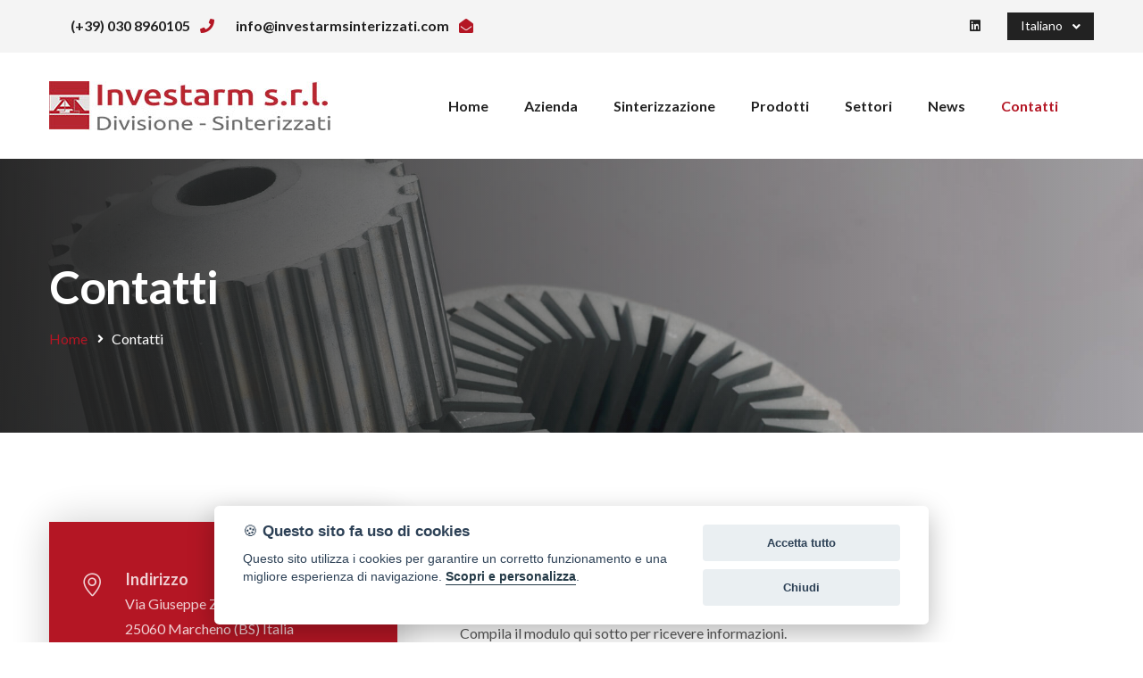

--- FILE ---
content_type: text/html; charset=UTF-8
request_url: https://www.investarmsinterizzati.com/contatti.html
body_size: 16224
content:
<!DOCTYPE html>
<html lang="it">
<head>
<meta charset="utf-8">
<title>Contatti - Investarm Sinterizzati - Marcheno (Brescia)</title>
<meta name="description" content="Investarm Sinterizzati si trova a Marcheno (Brescia), in via Giuseppe Zanardelli 210. Per tutti i dettagli sui vantaggi della sinterizzazione, contattaci: telefono 030 8960105.">
<!-- Stylesheets -->
<link href="media/css/bootstrap.css" rel="stylesheet">
<link href="media/css/style.css" rel="stylesheet">
<link href="media/css/responsive.css" rel="stylesheet">
<link rel="shortcut icon" href="media/img/favicon.png" type="image/x-icon">
<link rel="icon" href="media/img/favicon.png" type="image/x-icon">

<!-- Responsive -->
<meta http-equiv="X-UA-Compatible" content="IE=edge">
<meta name="viewport" content="width=device-width, initial-scale=1.0, maximum-scale=1.0, user-scalable=0">
<!--[if lt IE 9]><script src="media/js/html5shiv.js"></script><![endif]-->
<!--[if lt IE 9]><script src="media/js/respond.js"></script><![endif]-->
<script src="https://js.hcaptcha.com/1/api.js?hl=it" async defer></script>
<!-- Global site tag (gtag.js) - Google Analytics -->
<script async src="https://www.googletagmanager.com/gtag/js?id=UA-74360219-2"></script>
<script>
  window.dataLayer = window.dataLayer || [];
  function gtag(){dataLayer.push(arguments);}
  gtag('js', new Date());

  gtag('config', 'UA-74360219-2', { 'anonymize_ip': true });
</script>
</head>

<body>
<div class="page-wrapper"> 
  
  <!-- Home Style Two -->
  <header class="main-header"> 
    <!--Header Top-->
    <div class="header-top-two">
      <div class="auto-container clearfix">
        <div class="top-left clearfix">
          <div class="text">
            <ul class="info-list clearfix">
              <li><a href="tel:+390308960105"><span class="txt">(+39) 030 8960105</span> <span class="icon fa fa-phone"></span></a></li>
              <li><a href="mailto:&#105;&#110;&#102;&#111;&#064;&#105;&#110;&#118;&#101;&#115;&#116;&#097;&#114;&#109;&#115;&#105;&#110;&#116;&#101;&#114;&#105;&#122;&#122;&#097;&#116;&#105;&#046;&#099;&#111;&#109;"><span class="txt">&#105;&#110;&#102;&#111;&#064;&#105;&#110;&#118;&#101;&#115;&#116;&#097;&#114;&#109;&#115;&#105;&#110;&#116;&#101;&#114;&#105;&#122;&#122;&#097;&#116;&#105;&#046;&#099;&#111;&#109;</span> <span class="icon fa fa-envelope-open"></span></a></li>
            </ul>
          </div>
        </div>
        <div class="top-right clearfix"> 
          <!-- Social Links -->
          <ul class="social-links clearfix">
            <li><a href="https://www.linkedin.com/company/investarm-srl/" target="_blank"><span class="fab fa-linkedin"></span></a></li>
          </ul>
          
          <!-- Change Location -->
          <div class="change-location">
            <div class="location dropdown"><a class="btn btn-default dropdown-toggle" id="dropdownMenu2" data-toggle="dropdown" aria-haspopup="true" aria-expanded="false" href="#">Italiano &nbsp;<span class="fa fa-angle-down"></span></a>
              <ul class="dropdown-menu style-one" aria-labelledby="dropdownMenu2">
                <li><a href="/">Italiano</a></li>
                <li><a href="/en/">English</a></li>
              </ul>
            </div>
          </div>
        </div>
      </div>
    </div>
    <!-- End Header Top --> 
    
    <!-- Header Upper -->
    <div class="header-upper">
      <div class="inner-container">
        <div class="auto-container clearfix"> 
          <!--Info-->
          <div class="logo-outer">
            <div class="logo"><a href="/"><img src="media/img/logo.jpg" alt="investarm sinterizzati logo"></a></div>
          </div>
          
          <!--Nav Box-->
          <div class="nav-outer clearfix"> 
            <!-- Main Menu -->
            <nav class="main-menu navbar-expand-md navbar-light">
              <div class="navbar-header"> 
                <!-- Togg le Button -->
                <button class="navbar-toggler" type="button" data-toggle="collapse" data-target="#navbarSupportedContent" aria-controls="navbarSupportedContent" aria-expanded="false" aria-label="Toggle navigation"> <span class="icon flaticon-menu-button"></span> </button>
              </div>
              <div class="collapse navbar-collapse clearfix" id="navbarSupportedContent">
                <ul class="navigation clearfix">
                  <li><a href="/">Home</a></li>
                  <li><a href="azienda.html">Azienda</a></li>
                  <li class="dropdown"><a href="#">Sinterizzazione</a>
                    <ul>
                      <li><a href="processo.html">Processo</a></li>
                      <li><a href="produzione.html">Produzione</a></li>
                      <li><a href="materiali.html">Materiali</a></li>
                    </ul>
                  </li>
                  <li><a href="prodotti.html">Prodotti</a></li>
                  <li><a href="settori.html">Settori</a></li>
                  <li><a href="news.jsp">News</a></li>
                  <li class="current"><a href="contatti.html">Contatti</a></li>
                </ul>
              </div>
            </nav>
            <!-- Main Menu End-->
          </div>
        </div>
      </div>
    </div>
    <!--End Header Upper--> 
    
    <!-- Sticky Header  -->
    <div class="sticky-header">
      <div class="auto-container clearfix"> 
        <!--Logo-->
        <div class="logo pull-left"> <a href="/"><img src="media/img/logo-small.jpg" alt="investarm sinterizzati logo"></a> </div>
        <!--Right Col-->
        <div class="pull-right"> 
          <!-- Main Menu -->
          <nav class="main-menu">
            <div class="navbar-collapse show collapse clearfix">
              <ul class="navigation clearfix">
                <li><a href="/">Home</a></li>
                <li><a href="azienda.html">Azienda</a></li>
                <li class="dropdown"><a href="#">Sinterizzazione</a>
                  <ul>
                    <li><a href="processo.html">Processo</a></li>
                    <li><a href="produzione.html">Produzione</a></li>
                    <li><a href="materiali.html">Materiali</a></li>
                  </ul>
                </li>
                <li><a href="prodotti.html">Prodotti</a></li>
                <li><a href="settori.html">Settori</a></li>
                <li><a href="news.jsp">News</a></li>
                <li class="current"><a href="contatti.html">Contatti</a></li>
              </ul>
            </div>
          </nav>
          <!-- Main Menu End--> 
        </div>
      </div>
    </div>
    <!-- End Sticky Menu --> 
  </header>
  <!-- End Main Header --> 
  
  <!--Page Title-->
  <section class="page-banner style-two" style="background-image:url(media/img/header-bg.jpg);">
    <div class="auto-container">
      <div class="inner-container clearfix">
        <h1>Contatti</h1>
        <ul class="bread-crumb clearfix">
          <li><a href="/">Home</a></li>
          <li>Contatti</li>
        </ul>
      </div>
    </div>
  </section>
  <!--End Page Title--> 
  
  <!-- Contact Page Section -->
  <section class="contact-page-section">
    <div class="auto-container">
      <div class="row clearfix"> 
        
        <!-- Info Column -->
        <div class="info-column col-lg-4 col-md-12 col-sm-12">
          <div class="inner-column wow fadeInLeft" data-wow-delay="0ms"> 
            <ul class="contact-info-list">
              <li><span class="icon icon-location-pin"></span><strong>Indirizzo</strong>Via Giuseppe Zanardelli 210<br>
                25060 Marcheno (BS) Italia</li>
              <li><span class="icon icon-home"></span><strong>Società</strong>P.iva 00565130986<br>
                Capitale Sociale € 105.000,00 i.v.<br>
                Reg. Imprese BS 00467520177</li>
              <li><span class="icon icon-envelope-open"></span><strong>Email</strong>&#105;&#110;&#102;&#111;&#064;&#105;&#110;&#118;&#101;&#115;&#116;&#097;&#114;&#109;&#115;&#105;&#110;&#116;&#101;&#114;&#105;&#122;&#122;&#097;&#116;&#105;&#046;&#099;&#111;&#109;</li>
              <li><span class="icon icon-call-in"></span><strong>Telefono</strong>(+39) 030 8960105</li>
              <li><span class="icon icon-doc"></span><strong>Fax</strong>(+39) 030 861285</li>
            </ul>
            
            <!-- Social Links -->
            <ul class="social-links">
              <li><a href="https://www.linkedin.com/company/investarm-srl/" target="_blank"><span class="fab fa-linkedin-in"></span></a></li>
            </ul>
          </div>
        </div>
        
        <!-- Form Column -->
        <div class="form-column col-lg-8 col-md-12 col-sm-12">
          <div class="inner-column wow fadeInRight" data-wow-delay="0ms"> 
            <!-- Sec Title -->
            <div class="sec-title">
              <h2>Richiesta informazioni</h2>
            </div>
            <p class="title-text">Compila il modulo qui sotto per ricevere informazioni.<br>
            Verrai ricontattato al più presto da uno dei nostri tecnici.</p>
            <!-- Contact Form -->
            <div class="contact-form">
              <form method="post" action="contatti_invio.jsp" id="contact-form">
                <div class="row clearfix">
                  <div class="col-lg-6 col-md-6 col-sm-12 form-group">
                    <input type="text" name="nome" placeholder="Nome*" required>
                  </div>
                  <div class="col-lg-6 col-md-6 col-sm-12 form-group">
                    <input type="text" name="cognome" placeholder="Cognome*" required>
                  </div>
                  <div class="col-lg-6 col-md-6 col-sm-12 form-group">
                    <input type="email" name="postaele" placeholder="Email*" required>
                  </div>
                  <div class="col-lg-6 col-md-6 col-sm-12 form-group">
                    <input type="text" name="tel" placeholder="Telefono*" required>
                  </div>
                  <div class="col-lg-12 col-md-12 col-sm-12 form-group">
                    <textarea name="mess" placeholder="Messaggio*" required></textarea>
                  </div>
                  <div class="col-lg-12 col-md-12 col-sm-12 form-group">
                    <label for="priva" class="check-radio">
                      <input type="checkbox" name="priva" id="priva" value="si" required>
                      acconsento al <a href="privacy.html">trattamento dei dati personali</a>*</label>
                  </div>
                  <div class="col-lg-12 col-md-12 col-sm-12 form-group">
                    <div class="h-captcha" data-sitekey="c72468dc-0822-4dd0-a3a8-173a8d33ff3f" data-theme="light" data-error-callback="onError"></div>
                  </div>
                  <div class="col-lg-12 col-md-12 col-sm-12 form-group">
                    <button class="theme-btn btn-style-five" type="submit" name="submit-form">Invia richiesta</button>
                  </div>
                </div>
              </form>
            </div>
          </div>
        </div>
      </div>
    </div>
  </section>
  <!-- End Contact Page Section --> 
  
  <!-- Contact Map Section -->
  <section class="contact-map-section">
    <div class="outer-container">
      <div class="map-outer">
        <iframe src="https://www.google.com/maps/embed?pb=!1m14!1m8!1m3!1d713344.0162930974!2d10.205036!3d45.701004000000005!3m2!1i1024!2i768!4f13.1!3m3!1m2!1s0x0%3A0x8d627b7e580d6a35!2sInvestarm!5e0!3m2!1sit!2sit!4v1639414351716!5m2!1sit!2sit" allowfullscreen loading="lazy"></iframe>
      </div>
    </div>
  </section>
  <!-- End Map Section --> 
  
  <!--Main Footer-->
  <footer class="main-footer">
    <div class="auto-container"> 
      
      <!--Widgets Section-->
      <div class="widgets-section">
        <div class="row clearfix"> 
          
          <!--big column-->
          <div class="big-column col-lg-6 col-md-12 col-sm-12">
            <div class="row clearfix"> 
              
              <!--Footer Column-->
              <div class="footer-column col-lg-6 col-md-6 col-sm-12">
                <div class="footer-widget about-widget">
                  <div class="logo"> <a href="/"><img src="media/img/footer-logo.png" alt="logo" /></a> </div>
                  <p class="text">Dal 1982, produzione di componenti sinterizzati 100% made in Italy.</p>
                </div>
              </div>
              
              <!--Footer Column-->
              <div class="footer-column col-lg-6 col-md-6 col-sm-12">
                <div class="footer-widget services-widget">
                  <h2>Sinterizzazione</h2>
                  <ul class="footer-service-list">
                    <li><a href="processo.html">Processo</a></li>
                    <li><a href="produzione.html">Produzione</a></li>
                    <li><a href="materiali.html">Materiali</a></li>
                  </ul>
                </div>
              </div>
            </div>
          </div>
          
          <!--big column-->
          <div class="big-column col-lg-6 col-md-12 col-sm-12">
            <div class="row clearfix"> 
              
              <!--Footer Column-->
              <div class="footer-column col-lg-7 col-md-6 col-sm-12">
                <div class="footer-widget services-widget">
                  <h2>Azienda</h2>
                  <ul class="footer-service-list">
                    <li><a href="azienda.html">Azienda</a></li>
                    <li><a href="settori.html">Settori</a></li>
                    <li><a href="contatti.html">Contatti</a></li>
                  </ul>
                </div>
              </div>
              
              <!--Footer Column-->
              <div class="footer-column col-lg-5 col-md-6 col-sm-12">
                <div class="footer-widget contact-widget">
                  <h2>Contatti</h2>
                  <div class="number">(+39) 030 8960105</div>
                  <ul>
                    <li>Via G. Zanardelli 210, 25060 Marcheno (BS) Italia</li>
                    <li><a href="mailto:&#105;&#110;&#102;&#111;&#064;&#105;&#110;&#118;&#101;&#115;&#116;&#097;&#114;&#109;&#115;&#105;&#110;&#116;&#101;&#114;&#105;&#122;&#122;&#097;&#116;&#105;&#046;&#099;&#111;&#109;">&#105;&#110;&#102;&#111;&#064;&#105;&#110;&#118;&#101;&#115;&#116;&#097;&#114;&#109;&#115;&#105;&#110;&#116;&#101;&#114;&#105;&#122;&#122;&#097;&#116;&#105;&#046;&#099;&#111;&#109;</a></li>
                  </ul>
                </div>
              </div>
            </div>
          </div>
        </div>
      </div>
      
      <!-- Footer Bottom -->
      <div class="footer-bottom">
        <div class="clearfix">
          <div class="pull-left">
            <div class="copyright">&copy; Investarm Srl - P.iva 00565130986 - <a href="privacy.html">Privacy e Cookies</a> - <a href="media/pdf/condizioni-vendita.pdf" target="_blank">Condizioni di vendita</a> - Credits <a href="https://www.dexanet.com" target="_blank" rel="noopener" id="credits"><span>Dexa - Ittrio</span><span></span><span></span><span></span></a></div>
          </div>
          <div class="pull-right"> 
            <!-- Social Links -->
            <ul class="social-links">
              <li><a href="https://www.linkedin.com/company/investarm-srl/" target="_blank"><span class="fab fa-linkedin"></span></a></li>
            </ul>
          </div>
        </div>
      </div>
    </div>
  </footer>
  <a href="javascript:void(0);" aria-label="Cookie settings" data-cc="c-settings" data-txtcc="Imposta cookies" class="biscotto" id="biscotto"><span>&#127850;</span></a>
</div>
<!--End pagewrapper--> 

<!--Scroll to top-->
<div class="scroll-to-top scroll-to-target" data-target="html"><span class="fa fa-angle-up"></span></div>

<!--Scroll to top--> 
<script defer src="/jscommon/fw/jquery-cc-2.6.2.js"></script>
<script src="media/js/jquery.js"></script>
<script src="media/js/popper.min.js"></script> 
<script src="media/js/bootstrap.min.js"></script> 
<script src="media/js/jquery-ui.js"></script>
<!--<script src="media/js/validate.js"></script> -->
<script src="media/js/wow.js"></script> 
<script src="media/js/appear.js"></script> 
<script defer src="media/js/script.js"></script>
</body>
</html>

--- FILE ---
content_type: text/css
request_url: https://www.investarmsinterizzati.com/media/css/style.css
body_size: 169322
content:
/* Solustrid - Industry and Factory HTML Template  */

/*********** TABLE OF CONTENTS **************

1. Fonts
2. Reset
3. Global
4. Main Header
5. Header Style Two
6. Header Style Three
7. Header Style Four
8. Header Style Five
9. Sticky Header
10. Main Slider / Slider Two / Slider Three
11. Innovation Section
12. Services Section / Section Two / Section Three
13. Fluid Section One
14. Quote Section
15. Project Section
16. Skill Section
17. Client Section
18. News Section
19. Factory Section
20. Newsletter Section
21. Main Footer
22. About Section
23. Fun Fact Section
24. Featured Section
25. What We Offer
26. Request Quote Section
27. Testimonial Section
28. Sponsors Section
29. News Section Two
30. Newsletter Section Two
31. Design Section
32. Industries Section
33. About Industry Section
34. Fluid Section Two
35. Quote Section
36. Clients Section
37. Sponsors Section
38. Page Title
39. About Section Two
40. Mision Section
41. Faq Section
42. Team Section
43. Video Section
44. Services Detail Section
45. Approach Section
46. Blog Sidbar Widgets
47. Contact Form
48. Map Section


**********************************************/

/*** 

====================================================================
			Fonts
====================================================================

 ***/

@import url('https://fonts.googleapis.com/css?family=Lato:100,100i,300,300i,400,400i,700,700i,900,900i');

/* font-family:'Lato', sans-serif; */

@import url('pe-icon-7-stroke.css');
@import url('simple-line-icons.css');
@import url('fontawesome-all.css');
@import url('animate.css');
@import url('flaticon.css');
@import url('owl.css');
@import url('jquery-ui.css');
@import url('jquery.fancybox.min.css');

/*** 

====================================================================
	Reset
====================================================================

 ***/

*{ margin:0px; padding:0px; border:none; outline:none; font-size:100%;}

/*** 

====================================================================
	Global Settings
====================================================================

 ***/

body { font-size:14px; color:#787878; line-height:1.6em; font-weight:400; background:#fff; -webkit-font-smoothing:antialiased; -moz-font-smoothing:antialiased; font-family:'Lato', sans-serif;}

a{ text-decoration:none; cursor:pointer; color:#b41624;}

a:hover,a:focus,a:visited{ text-decoration:none; outline:none;}

h1,h2,h3,h4,h5,h6 { position:relative; font-weight:normal; margin:0px; background:none; line-height:1.2em; font-family:'Lato', sans-serif; letter-spacing:-0.02em;}

textarea{ overflow:hidden;}

button{ outline:none !important; cursor:pointer;}

p{ font-size:16px; line-height:1.6em; font-weight:400; color:#555;}
.text{ font-size:16px; line-height:1.6em; font-weight:400; color:#555; margin:0;}

::-webkit-input-placeholder{color:inherit;}
::-moz-input-placeholder{color:inherit;}
::-ms-input-placeholder{color:inherit;}
.auto-container{ position:static; max-width:1210px; padding:0px 20px; margin:0 auto;}
.large-container{ position:static; max-width:1600px; padding:0px 15px; margin:0 auto;}
.page-wrapper{ position:relative; margin:0 auto; width:100%; min-width:300px; z-index:9;}

ul,li{ list-style:none; padding:0px; margin:0px;}
.theme-btn{ display:inline-block; -webkit-transition:all 0.3s ease; -moz-transition:all 0.3s ease; -ms-transition:all 0.3s ease; -o-transition:all 0.3s ease; transition:all 0.3s ease; font-family:'Lato', sans-serif;}
.theme-btn i{ position:relative; display:inline-block; font-size:14px; margin-left:3px;}
.centered{ text-align:center !important;}

/*Btn Style One*/

.btn-style-one{ position:relative; display:inline-block; font-size:14px; line-height:30px; color:#fff; padding:10px 30px; font-weight:800; overflow:hidden; border-radius:3px; letter-spacing:1px; background-color:#b41624; text-transform:uppercase;}
.btn-style-one:hover{ background-color:#222; color:#fff;}

/*Btn Style Two*/

.btn-style-two{ position:relative; display:inline-block; font-size:15px; line-height:30px; color:#fff; padding:13px 33px; font-weight:700; overflow:hidden; border-radius:2px; letter-spacing:1px; background-color:#b41624; text-transform:uppercase;}
.btn-style-two:hover{ background-color:#fff; color:#222;}

/* Btn Style Three */

.btn-style-three{ position:relative; display:inline-block; font-size:18px; line-height:30px; color:#222; padding:15px 39px; font-weight:700; overflow:hidden; border-radius:3px; letter-spacing:1px; background-color:#fff; text-transform:capitalize;}
.btn-style-three:hover{ background-color:#222; color:#fff;}

/* Btn Style Four */

.btn-style-four{ position:relative; display:inline-block; font-size:14px; line-height:30px; color:#ccc; padding:10px 26px; font-weight:400; overflow:hidden; border-radius:3px; letter-spacing:1px; background:none; border:1px solid #5b626f; text-transform:capitalize;}
.btn-style-four:hover{ background-color:#b41624; border-color:#b41624; color:#fff;}

/*Btn Style Five*/

.btn-style-five{ position:relative; display:inline-block; font-size:16px; line-height:30px; color:#fff; padding:13px 35px; font-weight:800; overflow:hidden; border-radius:3px; letter-spacing:1px; background-color:#222; text-transform:uppercase;}
.btn-style-five:hover{ background-color:#b41624; color:#fff;}

/* Btn Style Six */

.btn-style-six{ position:relative; display:inline-block; font-size:15px; line-height:30px; color:#222; padding:13px 33px; font-weight:700; overflow:hidden; border-radius:2px; letter-spacing:1px; background-color:#fff; text-transform:uppercase;}
.btn-style-six:hover{ background-color:#222; color:#fff;}

/*Btn Style Seven*/

.btn-style-seven{ position:relative; display:inline-block; font-size:15px; line-height:30px; color:#fff; padding:10px 37px; font-weight:700; overflow:hidden; border-radius:2px; letter-spacing:1px; background-color:#b41624; text-transform:uppercase;}
.btn-style-seven:hover{ background-color:#222; color:#fff;}

/*=== List Style One ===*/

.list-style-one{ position:relative;}
.list-style-one li{ position:relative; font-size:16px; line-height:24px; color:#222; font-weight:700; padding-left:25px; margin-bottom:11px;}
.list-style-one li:before{ content:"\f138"; position:absolute; left:0; top:0px; display:block; font-size:14px; line-height:1.6em; padding:0px; color:#b41624; font-weight:900; font-family:"Font Awesome 5 Free";}
.list-style-one li a:hover{ color:#555;}
.theme_color{ color:#b41624;}
.pull-right{ float:right;}
.pull-left{ float:left;}
.preloader{ position:fixed; left:0px; top:0px; width:100%; height:100%; z-index:999999; background-color:#fff; background-position:center center; background-repeat:no-repeat; background-image:url(../img/preloader.svg);}

img{ display:inline-block; max-width:100%; height:auto;}
.dropdown-toggle::after{ display:none;}
.fa{ line-height:inherit;}
.play-now .ripple,.play-now .ripple:before,.play-now .ripple:after { position:absolute; top:50%; left:30px; height:60px; width:60px; -webkit-transform:translate(-50%, -50%); -moz-transform:translate(-50%, -50%); -ms-transform:translate(-50%, -50%); -o-transform:translate(-50%, -50%); transform:translate(-50%, -50%); -webkit-border-radius:50%; -moz-border-radius:50%; -ms-border-radius:50%; -o-border-radius:50%; border-radius:50%; -webkit-box-shadow:0 0 0 0 rgba(255, 255, 255, .6); -moz-box-shadow:0 0 0 0 rgba(255, 255, 255, .6); -ms-box-shadow:0 0 0 0 rgba(255, 255, 255, .6); -o-box-shadow:0 0 0 0 rgba(255, 255, 255, .6); box-shadow:0 0 0 0 rgba(255, 255, 255, .6); -webkit-animation:ripple 3s infinite; -moz-animation:ripple 3s infinite; -ms-animation:ripple 3s infinite; -o-animation:ripple 3s infinite; animation:ripple 3s infinite;}
.play-now .ripple:before { -webkit-animation-delay:.9s; -moz-animation-delay:.9s; -ms-animation-delay:.9s; -o-animation-delay:.9s; animation-delay:.9s; content:""; position:absolute;}
.play-now .ripple:after { -webkit-animation-delay:.6s; -moz-animation-delay:.6s; -ms-animation-delay:.6s; -o-animation-delay:.6s; animation-delay:.6s; content:""; position:absolute;}

@-webkit-keyframes ripple {
  70% {box-shadow:0 0 0 20px rgba(255, 255, 255, 0);}
  100% {box-shadow:0 0 0 0 rgba(255, 255, 255, 0);}
}

@keyframes ripple {
  70% {box-shadow:0 0 0 20px rgba(255, 255, 255, 0);}
  100% {box-shadow:0 0 0 0 rgba(255, 255, 255, 0);}
} 


/*** 

====================================================================
	Scroll To Top style
====================================================================

***/

.scroll-to-top{ position:fixed; bottom:20px; right:20px; width:60px; height:60px; color:#fff; font-size:24px; line-height:60px; text-align:center; z-index:100; cursor:pointer; background:#1b1a1c; display:none; border-radius:0; -webkit-transition:all 300ms ease; -moz-transition:all 300ms ease; -ms-transition:all 300ms ease; -o-transition:all 300ms ease; transition:all 300ms ease;		
}
.scroll-to-top:hover{ background:#b41624;}

/*** 

====================================================================
	Main Header style
====================================================================

***/

.main-header{ position:relative; display:block; width:100%; z-index:99999;}
.main-header .header-top, .main-header .header-top-two{ position:relative; background-color:#222;}
.main-header .header-top .top-right{ position:relative; float:right;}
.main-header .header-top .info-list, .main-header .header-top-two .info-list{ position:relative;}
.main-header .header-top .info-list li, .main-header .header-top-two .info-list li{ position:relative; float:left; font-size:16px; line-height:30px; color:#fff; font-weight:700; padding:15px 0px; margin-left:24px;}
.main-header .header-top .info-list li a { color:#fff;}
.main-header .header-top .info-list li .icon, .main-header .header-top-two .info-list li .icon{ position:relative; margin-left:8px; color:#b41624;}
.main-header .header-top .info-list li a:hover .txt, .main-header .header-top-two .info-list li a:hover .txt{ color:#b41624;}
.main-header .header-top-two .info-list li { padding:0;}
.main-header .header-top-two .info-list li a{ color:#222;}

/* Top Left*/

.main-header .header-top .top-left{ position:relative; float:left;}
.main-header .header-top .top-left .text:before{ position:absolute; content:''; right:0%; top:0px; height:100%; width:100000%; display:block; z-index:-1; background-color:#031331;}
.main-header .header-top .top-left .text{ position:relative; display:block; font-size:16px; line-height:30px; color:#fff; float:left; z-index:1; font-weight:400; padding:15px 0px; padding-right:40px;}
.main-header .header-top .top-left .social-links{ position:relative; float:left; padding:18px 0px; margin-left:40px;}
.main-header .header-top .top-left .social-links li{ position:relative; margin-right:18px; display:inline-block;}
.main-header .header-top .top-left .social-links li a{ position:relative; color:#fff; -webkit-transition:all 300ms ease; -moz-transition:all 300ms ease; -ms-transition:all 300ms ease; -o-transition:all 300ms ease; transition:all 300ms ease;}
.main-header .header-top .top-left .social-links li a:hover{ color:#b41624;}
.main-header .header-top .top-right{ position:relative; float:right;}
.main-header .header-top-two{ position:relative; background-color:#f4f4f4; z-index:7;}
.main-header .header-top-two .top-right{ position:relative; float:right;}
.header-top-two .social-links{ position:relative; float:left; padding:14px 0px;}
.header-top-two .social-links li{ position:relative; margin-left:18px; display:inline-block;}
.header-top-two .social-links li a{ position:relative; display:block; color:#222; line-height:30px; -webkit-transition:all 300ms ease; -moz-transition:all 300ms ease; -ms-transition:all 300ms ease; -o-transition:all 300ms ease; transition:all 300ms ease;}
.header-top-two .social-links li a:hover{ color:#b41624;}
.header-top-two .change-location{ position:relative; float:left; margin-left:30px;}
.header-top-two .change-location .location{ position:relative; padding:14px 0px;}
.header-top-two .change-location .location .dropdown-menu{ left:auto !important; right:0px; top:100% !important; width:170px;	
	border-radius:0px; padding:0px; margin-top:0px; background-color:#222; border:none; border-top:2px solid #b41624; transform:none !important;}
.header-top-two .change-location .location > a{ display:block; border:0px; padding:0px; font-size:14px; background:#222; font-weight:400; border-radius:0px; padding-left:15px; padding-right:15px; line-height:30px; color:#fff !important; transition:all 500ms ease; -moz-transition:all 500ms ease; -webkit-transition:all 500ms ease; -ms-transition:all 500ms ease; -o-transition:all 500ms ease;}
.header-top-two .change-location .location > a .fa{ padding-left:5px; vertical-align:middle;}
.header-top-two .change-location .location .dropdown-menu > li{ padding:0; margin:0; border-bottom:1px solid rgba(255,255,255,0.20);}
.header-top-two .change-location .location .dropdown-menu > li:last-child{ border-bottom:none;}
.header-top-two .change-location .location .dropdown-menu > li > a{ padding:8px 15px !important; line-height:24px; display:block; color:#fff !important; text-align:left; font-size:15px; transition:all 500ms ease; -moz-transition:all 500ms ease; -webkit-transition:all 500ms ease; -ms-transition:all 500ms ease; -o-transition:all 500ms ease;}
.header-top-two .change-location .location .dropdown-menu > li > a:hover{ color:#fff; background:#b41624;}
.header-top-two .top-left{ position:relative; float:left; padding:14px 0px;}
.header-top-two .top-left .text{ position:relative; display:block; font-size:16px; line-height:30px; color:#222;}

/* Header Top Three*/

.main-header .header-top-three{ position:relative; background:none; border-bottom:1px solid rgba(255,255,255,0.20);}
.main-header .header-top-three .top-left{ position:relative; float:left;}
.main-header .header-top-three .info-list{ position:relative;}
.main-header .header-top-three .info-list li{ position:relative; float:left; font-size:16px; line-height:30px; color:#fff; font-weight:500; padding:15px 0px; margin-right:25px;}
.main-header .header-top-three .info-list li a{ color:#fff;}
.main-header .header-top-three .info-list li .icon{ position:relative; margin-left:8px; color:#b41624;}
.main-header .header-top-three .info-list li a:hover .txt{ color:#b41624; text-decoration:underline;}
.main-header .header-top-three .top-right{ position:relative; float:right;}
.main-header .header-top-three .social-links{ position:relative; float:right; padding:18px 0px; margin-left:40px;}
.main-header .header-top-three .social-links li{ position:relative; margin-right:18px; display:inline-block;}
.main-header .header-top-three .social-links li a{ position:relative; color:#fff; -webkit-transition:all 300ms ease; -moz-transition:all 300ms ease; -ms-transition:all 300ms ease; -o-transition:all 300ms ease; transition:all 300ms ease;}
.main-header .header-top-three .social-links li a:hover{ color:#b41624;}

/*=== Header Upper ===*/

.main-header .header-upper{ position:relative; top:0; z-index:5; background-color:#fff; -webkit-transition:all 300ms ease; -moz-transition:all 300ms ease; -ms-transition:all 300ms ease; -o-transition:all 300ms ease; transition:all 300ms ease;}
.main-header .header-upper .logo-outer{ position:relative; float:left; z-index:25; padding:32px 0px; -webkit-transition:all 300ms ease; -moz-transition:all 300ms ease; -ms-transition:all 300ms ease; -o-transition:all 300ms ease; transition:all 300ms ease;}
.main-header .logo-outer .logo img{ position:relative; display:inline-block; max-width:100%;}
.main-header .header-upper .nav-outer{ float:right;}

/*=== Header Lower ===*/

.main-header .header-lower{ position:relative;}
.main-menu{ position:relative; float:left;}
.main-menu .navbar-collapse{ padding:0px;}
.main-menu .navigation{ position:relative; margin:0px;}
.main-menu .navigation > li{ position:relative; float:left; padding:42px 0px; margin-right:40px; -webkit-transition:all 300ms ease; -moz-transition:all 300ms ease; -ms-transition:all 300ms ease; -o-transition:all 300ms ease; transition:all 300ms ease;}
.main-menu .navigation > li > a{ position:relative; display:block; text-align:center; font-size:16px; line-height:35px; font-weight:700; opacity:1; color:#222; padding:0px; text-transform:none; -webkit-transition:all 300ms ease; -moz-transition:all 300ms ease; -ms-transition:all 300ms ease; -o-transition:all 300ms ease; transition:all 300ms ease;}
.main-menu .navigation > li:hover > a,.main-menu .navigation > li.current > a{ color:#b41624;}
.main-menu .navigation > li > ul{ position:absolute; left:0px; top:100%; width:240px; z-index:100; display:none; padding:0px 0px; background-color:#262626; opacity:0; transition:all 500ms ease; -moz-transition:all 500ms ease; -webkit-transition:all 500ms ease; -ms-transition:all 500ms ease; -o-transition:all 500ms ease; -webkit-box-shadow:2px 2px 5px 1px rgba(0,0,0,0.05),-2px 0px 5px 1px rgba(0,0,0,0.05); -ms-box-shadow:2px 2px 5px 1px rgba(0,0,0,0.05),-2px 0px 5px 1px rgba(0,0,0,0.05); -o-box-shadow:2px 2px 5px 1px rgba(0,0,0,0.05),-2px 0px 5px 1px rgba(0,0,0,0.05); -moz-box-shadow:2px 2px 5px 1px rgba(0,0,0,0.05),-2px 0px 5px 1px rgba(0,0,0,0.05); box-shadow:2px 2px 5px 1px rgba(0,0,0,0.05),-2px 0px 5px 1px rgba(0,0,0,0.05);}
.main-menu .navigation > li > ul.from-right{ left:auto; right:0px;}
.main-menu .navigation > li > ul > li{ position:relative; width:100%; border-bottom:1px solid rgba(255,255,255,0.10);}
.main-menu .navigation > li > ul > li:last-child{ border-bottom:none;}
.main-menu .navigation > li > ul > li > a{ position:relative; display:block; padding:11px 25px; line-height:24px; font-weight:500; font-size:15px; color:rgba(255,255,255,0.90); text-align:left; text-transform:capitalize; transition:all 500ms ease; -moz-transition:all 500ms ease; -webkit-transition:all 500ms ease; -ms-transition:all 500ms ease; -o-transition:all 500ms ease;}
.main-menu .navigation > li > ul > li:hover > a{ color:#fff; background-color:#b41624;}
.main-menu .navigation > li > ul > li.dropdown > a:after{ font-family:'Font Awesome 5 Free'; content:"\f105"; position:absolute; right:20px; top:11px; display:block; line-height:24px; font-size:16px; font-weight:900; z-index:5;}
.main-menu .navigation > li > ul > li > ul{ position:absolute; left:100%; top:0px; width:240px; z-index:100; display:none; background-color:#262626; opacity:0; transition:all 500ms ease; -moz-transition:all 500ms ease; -webkit-transition:all 500ms ease; -ms-transition:all 500ms ease; -o-transition:all 500ms ease; -webkit-box-shadow:2px 2px 5px 1px rgba(0,0,0,0.05),-2px 0px 5px 1px rgba(0,0,0,0.05); -ms-box-shadow:2px 2px 5px 1px rgba(0,0,0,0.05),-2px 0px 5px 1px rgba(0,0,0,0.05); -o-box-shadow:2px 2px 5px 1px rgba(0,0,0,0.05),-2px 0px 5px 1px rgba(0,0,0,0.05); -moz-box-shadow:2px 2px 5px 1px rgba(0,0,0,0.05),-2px 0px 5px 1px rgba(0,0,0,0.05); box-shadow:2px 2px 5px 1px rgba(0,0,0,0.05),-2px 0px 5px 1px rgba(0,0,0,0.05);}
.main-menu .navigation > li > ul > li > ul > li{ position:relative; width:100%; border-bottom:1px solid rgba(255,255,255,0.10);}
.main-menu .navigation > li > ul > li > ul > li:last-child{ border-bottom:none;}
.main-menu .navigation > li > ul > li  > ul > li > a{ position:relative; display:block; padding:11px 25px; line-height:24px; font-weight:500; font-size:15px; color:rgba(255,255,255,0.90); text-align:left; text-transform:capitalize; transition:all 500ms ease; -moz-transition:all 500ms ease; -webkit-transition:all 500ms ease; -ms-transition:all 500ms ease; -o-transition:all 500ms ease;}
.main-menu .navigation > li > ul > li  > ul > li > a:hover{ color:#fff; background-color:#b41624;}
.main-menu .navigation > li.dropdown:hover > ul{ visibility:visible; opacity:1; top:100%; -webkit-transform:translateY(0px); -ms-transform:translateY(0px); transform:translateY(0px);}
.main-menu .navigation li > ul > li.dropdown:hover > ul{ visibility:visible; opacity:1; top:0px; -webkit-transform:translateY(0px); -ms-transform:translateY(0px); transform:translateY(0px);}
.main-menu .navigation li.dropdown .dropdown-btn{ position:absolute; right:10px; top:8px; width:34px; height:30px; border:1px solid #fff; text-align:center; font-size:16px; line-height:26px; color:#fff; cursor:pointer; z-index:5; display:none;}
.main-header .outer-box{ position:relative; float:left;}

/*search box btn*/

.main-header .search-box-outer{ position:relative; float:left; padding:42px 0px; -webkit-transition:all 300ms ease; -moz-transition:all 300ms ease; -ms-transition:all 300ms ease; -o-transition:all 300ms ease; transition:all 300ms ease;}
.main-header .search-box-btn{ position:relative; height:35px; cursor:pointer; background:none; font-size:16px; color:#333333; -webkit-transition:all 300ms ease; -moz-transition:all 300ms ease; -ms-transition:all 300ms ease; -o-transition:all 300ms ease; transition:all 300ms ease;}
.main-header .search-box-btn:hover{ color:#03274a;}
.dropdown-toggle::after{ display:none;}
.main-header .search-box-outer .dropdown-menu{ top:75px !important; left:auto !important; right:0; padding:0px; width:280px;	
	border-radius:0px; transform:none !important; border-top:3px solid #25262c;}
.main-header .search-panel .form-container{ padding:25px 20px;}
.main-header .search-panel .form-group{ position:relative; margin:0px;}
.main-header .search-panel input[type="text"],.main-header .search-panel input[type="search"],.main-header .search-panel input[type="password"],.main-header .search-panel select{ display:block; width:100%; line-height:24px; padding:7px 40px 7px 15px; height:40px; font-size:14px; border:1px solid #e0e0e0; background:#fff;}
.main-header .search-panel input:focus,.main-header .search-panel select:focus{ border-color:#25262c;}
.main-header .search-panel .search-btn{ position:absolute; right:0px; top:0px; width:40px; height:40px; text-align:center; color:#555; font-size:12px; background:none; cursor:pointer;}
.main-header .outer-box .btn-box{ position:relative; float:right; padding:34px 0px; margin-left:35px;}
.main-header .outer-box .btn-box .theme-btn{ position:relative; float:right;}

/*================================================
			Header Style Two
==================================================*/

.header-style-two{ position:relative;}
.header-style-two .header-upper .logo-outer{ padding-bottom:22px;}
.header-style-two .header-lower .nav-outer{ position:relative; background:#222; bottom:-10px; width:100%;}
.header-style-two .main-menu .navigation > li{ margin-right:0px; margin-left:40px; padding:0;}
.header-style-two .main-menu .navigation > li > a{ font-size:16px; font-weight:700; text-transform:uppercase; color:#fff; line-height:30px; padding:20px 0px;}
.header-style-two .main-menu .navigation > li:hover > a,.header-style-two .main-menu .navigation > li.current > a{ color:#b41624;}
.header-style-two .outer-box{ float:right; padding:0;}
.header-style-two .outer-box .btn-box{ padding:0;}
.header-style-two .outer-box .search-box-outer{ padding:18px 0px 16px;}
.header-style-two .search-box-btn{ color:#fff;}
.header-style-two .search-box-btn:hover{ color:#b41624;}
.header-style-two .search-box-outer .dropdown-menu{ border-top-color:#b41624; top:50px !important;}
.header-style-two .outer-box .btn-box .theme-btn{ padding:20px 30px; border-radius:0px;}
.header-style-two .outer-box .btn-box .theme-btn:hover{ background:#b41624; opacity:0.70; color:#fff;}
.header-style-two .logo-outer{ position:relative; float:left;}
.header-style-two .info-outer{ position:relative; float:right; padding-top:30px;}
.header-style-two .info-outer .info-box{ position:relative; float:left; margin-left:70px; padding-left:45px; margin-bottom:30px;}
.header-style-two .info-outer .info-box .icon{ position:absolute; left:0; top:0; line-height:56px; font-size:30px; color:#b41624;}
.header-style-two .info-outer .info-box:first-child{ margin-left:0;}
.header-style-two .info-outer .info-box:before{ content:''; position:absolute; left:-36px; top:0; height:56px; border-left:1px solid #e0e0e0;}
.header-style-two .info-outer .info-box:first-child:before{ display:none;}
.header-style-two .info-outer .info-box .info{ position:relative; display:block; line-height:1.4em; font-size:16px; color:#222;}
.header-style-two .info-outer .info-box strong{ font-weight:700; line-height:1.2em; font-size:15px; color:#222;}
.header-style-two .info-outer .info-box a{ color:#222;}
.header-style-two .info-outer .info-box a:hover{ text-decoration:underline; color:#b41624;}

/*================================================
			Header Style Three
==================================================*/

.header-style-three{ position:absolute; background:none;}
.header-style-three .header-upper{ background:none;}
.header-style-three .main-menu .navigation > li > a{ color:#fff;}
.header-style-three .main-menu .navigation > li:hover > a,.header-style-three .main-menu .navigation > li.current > a{ color:#b41624;}
.header-style-three .search-box-btn{ color:#fff;}
.header-style-three .search-box-btn:hover{ color:#b41624;}
.main-header .search-box-outer .dropdown-menu{ border-top-color:#b41624;}

/*** 

====================================================================
				Sticky Header
====================================================================

***/

.sticky-header{ position:fixed; visibility:hidden; opacity:0; left:0px; top:0px; width:100%; padding:0px 0px; z-index:-1; background:#fff; -webkit-box-shadow:0 0 15px rgba(0,0,0,0.10); -moz-box-shadow:0 0 15px rgba(0,0,0,0.10); -ms-box-shadow:0 0 15px rgba(0,0,0,0.10); -o-box-shadow:0 0 15px rgba(0,0,0,0.10); box-shadow:0 0 15px rgba(0,0,0,0.10); -webkit-transition:top 300ms ease; -moz-transition:top 300ms ease; -ms-transition:top 300ms ease; -o-transition:top 300ms ease; transition:top 300ms ease;}
.fixed-header .sticky-header{ opacity:1; z-index:99999; visibility:visible;}
.fixed-header .sticky-header .logo{ padding:10px 0;}
.sticky-header .main-menu .navigation > li{ margin-left:32px !important; padding:0; margin-right:0; background-color:transparent;}
.sticky-header .main-menu .navigation > li > a:before,.sticky-header .main-menu .navigation > li:after{ display:none !important;}
.sticky-header .main-menu .navigation > li > a{ padding:20px 0px !important; line-height:30px; font-size:16px; font-weight:600; color:#222; text-transform:capitalize; -webkit-transition:all 300ms ease; -moz-transition:all 300ms ease; -ms-transition:all 300ms ease; -o-transition:all 300ms ease; transition:all 300ms ease;}
.sticky-header .main-menu .navigation > li:hover > a,.sticky-header .main-menu .navigation > li.current > a,.sticky-header .main-menu .navigation > li.current-menu-item > a{ opacity:1; color:#b41624;}

/*** 

====================================================================
			Page Title
====================================================================

***/

.page-title{ position:relative; padding:115px 0; background-position:center top; background-repeat:no-repeat; background-size:cover;}
.page-title:before{ position:absolute; left:0; top:0; height:100%; width:100%; content:''; background:rgb(39,105,191); background:-moz-linear-gradient(left, #2f6ec0 0%, #4291f5 100%); background:-webkit-linear-gradient(left, #2f6ec0 0%, #4291f5 100%); background:linear-gradient(to right, #2f6ec0 0%, #4291f5 100%); filter:progid:DXImageTransform.Microsoft.gradient( startColorstr='#2f6ec0', endColorstr='#4291f5',GradientType=1 ); z-index:0;}
.page-title:after{ position:absolute; left:0; top:0; height:100%; width:100%; content:''; background:url(../../images/background/page-title-pattern.png) right top no-repeat; z-index:1; opacity:0.05;}
.page-title .inner-container{ position:relative; z-index:5;}
.page-title h1{ position:relative; float:left; font-size:48px; color:#fff; line-height:50px; font-weight:600;}
.page-title h1 span{ font-weight:300; margin-right:10px;}
.page-title .bread-crumb { position:relative; float:right; padding:10px 0;}
.page-title .bread-crumb li{ position:relative; float:left; font-size:16px; line-height:30px; color:#fff; font-weight:600; text-transform:capitalize; cursor:default; padding-right:15px; margin-right:12px;}
.page-title .bread-crumb li:before{ position:absolute; right:-3px; font-size:14px; line-height:30px; color:#b41624; content:"\f0da"; font-family:"Font Awesome 5 Free";}
.page-title .bread-crumb li:last-child{ padding-right:0; margin-right:0;}
.page-title .bread-crumb li:last-child:before{ display:none;}
.page-title .bread-crumb li a{ color:#fff; font-weight:600; -webkit-transition:all 300ms ease; -moz-transition:all 300ms ease; -ms-transition:all 300ms ease; -o-transition:all 300ms ease; transition:all 300ms ease; border-bottom:1px solid #fff;}
.page-title .bread-crumb li a:hover{ color:#b41624;}

/*** 

====================================================================
		Section Title
====================================================================

***/

.sec-title{ position:relative; z-index:1; margin-bottom:35px;}
.sec-title .title{ position:relative; display:block; font-size:18px; line-height:24px; color:#afafaf; font-weight:400; text-transform:capitalize; margin-bottom:10px;}
.sec-title h2, .sec-title .tit2{ position:relative; display:block; font-size:44px; line-height:1.2em; color:#222; font-weight:800; padding-bottom:25px;}
.sec-title h2:before, .sec-title .tit2:before{ position:absolute; content:''; left:0px; bottom:0px; width:120px; height:1px; background-color:#b41624;}
.sec-title h2:after, .sec-title .tit2:after{ position:absolute; content:''; left:0px; bottom:0px; width:40px; height:1px; background-color:#222;}
.sec-title.light h2{ color:#fff;}
.sec-title.light h2:after{ background-color:#fff;}
.sec-title.centered{ text-align:center;}
.sec-title.centered h2:before{ left:50%; margin-left:-60px;}
.sec-title.centered h2:after{ left:50%; margin-left:-60px;}

/*** 

====================================================================
	Main Slider
====================================================================

***/

.main-slider{ position:relative;}
.main-slider .border-layer{ position:relative; width:200px; height:345px; border:12px solid #fff; border-right:none;}
.main-slider .border-layer:before{ position:absolute; content:''; right:-125px; top:-12px; width:125px; height:12px; background-color:#fff;}
.main-slider h2{ position:relative; display:block; font-size:60px; color:#fff; font-weight:700; line-height:1.14em; text-transform:uppercase;}
.main-slider .text{ position:relative; display:block; font-size:30px; line-height:1.6em; color:#fff; font-weight:300;}
.main-slider .link-box{ position:relative;}
.main-slider .link-box:after{ display:table; clear:both; content:"";}
.main-slider .link-box .theme-btn{ position:relative; float:left; margin-right:35px;}
.main-slider .icons-box{ position:relative;}
.main-slider .icons-box .icon{ position:relative; float:left; display:block; color:#fff; font-size:52px; line-height:56px; margin-right:35px; font-weight:400;}

/*** 

====================================================================
	Main Slider Two
====================================================================

***/

.main-slider-two{ position:relative;}
.main-slider-two .border-layer{ position:relative; width:200px; height:345px; border:12px solid #fff; border-right:none;}
.main-slider-two .border-layer:before{ position:absolute; content:''; right:-125px; top:-12px; width:125px; height:12px; background-color:#fff;}
.main-slider-two h2{ position:relative; display:block; font-size:60px; color:#fff; font-weight:700; line-height:1.14em; text-transform:capitalize;}
.main-slider-two .text{ position:relative; display:block; font-size:20px; line-height:1.6em; color:#fff; font-weight:400;}
.main-slider-two .link-box{ position:relative;}
.main-slider-two .link-box .theme-btn{ position:relative; margin-right:20px;}
.main-slider-two .link-box:after{ display:table; clear:both; content:"";}

/*** 

====================================================================
	Main Slider Three
====================================================================

***/

.main-slider-three{ position:relative;}
.main-slider-three h2{ position:relative; display:block; font-size:56px; color:#fff; font-weight:700; line-height:1.2em; text-transform:capitalize;}
.main-slider-three .text{ position:relative; display:block; font-size:20px; line-height:1.6em; color:#fff; font-weight:400;}
.main-slider-three .link-box{ position:relative;}
.main-slider-three .link-box .theme-btn{ position:relative;}
.main-slider-three .link-box:after{ display:table; clear:both; content:"";}

/*** 

====================================================================
	Innovation Section
====================================================================

***/

.innovation-section{ position:relative; padding-bottom:55px;}
.innovation-section .content-column{ position:relative;}
.innovation-section .content-column .inner-column{ position:relative; padding-top:95px;}
.innovation-section .content-column .bold-text{ position:relative; color:#222; font-size:16px; line-height:1.7em; font-weight:700; margin-bottom:20px;}
.innovation-section .content-column .text{ position:relative; color:#555; font-size:16px; line-height:1.7em; font-weight:400; margin-bottom:45px;}
.innovation-section .content-column .inner-column .counter-box{ position:relative; z-index:1; text-align:center; margin-right:-80px; background-color:#fff; -webkit-box-shadow:0px 0px 35px rgba(0,0,0,0.15); -ms-box-shadow:0px 0px 35px rgba(0,0,0,0.15); box-shadow:0px 0px 35px rgba(0,0,0,0.15);}
.innovation-section .content-column .inner-column .fact-counter .column{ padding:0px; float:left;}
.innovation-section .content-column .inner-column .fact-counter .column:last-child .inner{ border-right:none;}

/* Fact Counter */

.fact-counter{ position:relative;}
.fact-counter .column{ position:relative;}
.fact-counter .column .inner{ position:relative; padding:45px 0px; transition:all 500ms ease; -moz-transition:all 500ms ease; -webkit-transition:all 500ms ease; -ms-transition:all 500ms ease; -o-transition:all 500ms ease; border-right:1px solid #dddddd;}
.fact-counter .count-outer{ position:relative; margin:0px 0px; font-weight:300; color:#b41624; font-size:40px;}
.fact-counter .count-outer .count-text{ position:relative; font-weight:300; color:#b41624; font-size:40px; display:inline-block;}
.fact-counter .column .counter-title{ position:relative; font-size:16px; font-weight:700; color:#222; display:block; margin-top:15px; letter-spacing:1px; text-transform:capitalize;}
.innovation-section .images-column{ position:relative; margin-bottom:30px;}
.innovation-section .images-column .inner-column{ position:relative; margin-top:-17px;}
.innovation-section .images-column .image{ position:relative; margin-bottom:25px;}
.innovation-section .images-column .image img{ position:relative; width:100%; display:block;}
.services-section{ position:relative; padding-bottom:70px;}

/* Services Block */

.services-block{ position:relative; margin-bottom:40px;}
.services-block .inner-box{ position:relative; display:block; text-align:center; padding:55px 15px 60px; background-color:#f4f4f4; border-bottom:3px solid #222; transition:all 500ms ease; -moz-transition:all 500ms ease; -webkit-transition:all 500ms ease; -ms-transition:all 500ms ease; -o-transition:all 500ms ease;}
.services-block .inner-box .big-icon{ position:absolute; left:0px; top:80px; right:0px; bottom:0px; line-height:1em; font-size:200px; text-align:center; color:rgba(255,255,255,0.05);}
.services-block .inner-box:hover{ border-color:#b41624;}
.services-block .inner-box:before{ position:absolute; content:''; left:0px; top:0px; width:100%; height:100%; opacity:0; visibility:visible; background-color:#222; transition:all 700ms ease; -webkit-transition:all 700ms ease; -ms-transition:all 700ms ease; -o-transition:all 700ms ease; -webkit-transform:scaleY(0); -ms-transform:scaleY(0); -moz-transform:scaleY(0); transform:scaleY(0); -webkit-transform-origin:top; -ms-transform-origin:top; -moz-transform-origin:top; transform-origin:top;}
.services-block .inner-box:hover::before{ opacity:1; visibility:visible; -webkit-transform:scaleY(1); -ms-transform:scaleY(1); -moz-transform:scaleY(1); transform:scaleY(1);}
.services-block .inner-box .icon-box{ position:relative; font-size:60px; line-height:1em; color:#222; transition:all 500ms ease; -moz-transition:all 500ms ease; -webkit-transition:all 500ms ease; -ms-transition:all 500ms ease; -o-transition:all 500ms ease;}
.services-block .inner-box:hover .text,.services-block .inner-box:hover h3 a,.services-block .inner-box:hover .icon-box{ color:#fff;}
.services-block .inner-box h3{ position:relative; font-size:20px; font-weight:700; color:#222; line-height:1.3em; margin-top:30px; margin-bottom:20px;}
.services-block .inner-box h3 a{ position:relative; color:#222; transition:all 500ms ease; -moz-transition:all 500ms ease; -webkit-transition:all 500ms ease; -ms-transition:all 500ms ease; -o-transition:all 500ms ease;}
.services-block .inner-box .text{ position:relative; font-size:16px; line-height:1.7em; color:#555; padding:0px 22px; transition:all 500ms ease; -moz-transition:all 500ms ease; -webkit-transition:all 500ms ease; -ms-transition:all 500ms ease; -o-transition:all 500ms ease;}
.services-block .inner-box .arrow{ position:absolute; left:50%; bottom:0px; margin-bottom:-22px; width:44px; height:44px; color:#b41624; font-size:10px; line-height:44px; text-align:center; border-radius:50%; font-weight:800; margin-left:-20px; background-color:#fff; transition:all 500ms ease; -moz-transition:all 500ms ease; -webkit-transition:all 500ms ease; -ms-transition:all 500ms ease; -o-transition:all 500ms ease; -webkit-box-shadow:0px 10px 15px rgba(0,0,0,0.05); -ms-box-shadow:0px 10px 15px rgba(0,0,0,0.05); box-shadow:0px 10px 15px rgba(0,0,0,0.05);}
.services-block .inner-box:hover .arrow{ background-color:#b41624; color:#fff;}

/*** 

====================================================================
	Fluid Section One
====================================================================

***/

.fluid-section-one{ position:relative; margin-bottom:-20px; z-index:1;}
.fluid-section-one .outer-container{ position:relative; min-height:250px;}
.fluid-section-one .image-column{ position:absolute; left:0px; top:0px; width:50%; height:100%; background-repeat:no-repeat; background-position:center center; background-size:cover;}
.fluid-section-one .image-column .image-box{ position:relative; display:none;}
.fluid-section-one .image-column .image-box img{ position:relative; display:block; width:100%;}
.fluid-section-one .content-column{ position:relative; float:right; width:50%;}
.fluid-section-one .content-column .inner-column{ position:relative; width:100%; max-width:600px; padding:25px 15px 80px 80px;}
.fluid-section-one .content-column .text{ position:relative; color:#555; font-size:16px; line-height:1.8em; margin-bottom:28px;}
.fluid-section-one .content-column ul{ margin-left:30px;}
.fluid-section-one .content-column .signature-box{ position:relative; margin-top:35px;}
.fluid-section-one .content-column .signature-box h4{ position:relative; font-style:italic; color:#222; font-size:16px; font-weight:700; line-height:1.3em;}
.fluid-section-one .content-column .signature-box .signature-img{ position:relative; margin-top:12px;}

/*** 

====================================================================
	Services Section Two
====================================================================

***/

.services-section-two{ position:relative; padding:115px 0px 80px; margin:0px 30px; background-color:#222; -webkit-box-shadow:0px 15px 30px rgba(0,0,0,0.10); -ms-box-shadow:0px 15px 30px rgba(0,0,0,0.10); box-shadow:0px 15px 30px rgba(0,0,0,0.10);}
.services-section-two .inner-container{ position:relative;}
.services-section-two .inner-container .big-icon{ position:absolute; left:-200px; top:-30px; font-size:400px; line-height:1em; color:rgba(255,255,255,0.08);}
.services-section-two .sec-title{ margin-bottom:55px;}
.services-section-two .sec-title .text{ position:relative; font-size:16px; line-height:1.8em; margin-top:90px; padding-right:100px; color:rgba(255,255,255,0.60);}
.services-section-two .owl-dots{ display:none;}
.services-section-two .owl-nav{ position:absolute; right:0px; top:-125px;}
.services-section-two .owl-nav .owl-prev{ position:relative; color:#fff; font-size:20px; display:inline-block; transition:all 500ms ease; -moz-transition:all 500ms ease; -webkit-transition:all 500ms ease; -ms-transition:all 500ms ease; -o-transition:all 500ms ease;}
.services-section-two .owl-nav .owl-next{ position:relative; color:#fff; font-size:20px; padding-left:20px; margin-left:20px; display:inline-block; transition:all 500ms ease; -moz-transition:all 500ms ease; -webkit-transition:all 500ms ease; -ms-transition:all 500ms ease; -o-transition:all 500ms ease; border-left:1px solid rgba(255,255,255,0.20);}
.services-section-two .owl-nav .owl-prev:hover,.services-section-two .owl-nav .owl-next:hover{ color:#b41624;}

/* Services Block Two */

.services-block-two{ position:relative; margin-bottom:30px;}
.services-block-two .inner-box{ position:relative;}
.services-block-two .inner-box .image{ position:relative; display:block; overflow:hidden;}
.services-block-two .inner-box .image a{ position:relative; display:block;}
.services-block-two .inner-box .image a:before{ content:''; position:absolute; left:0; top:0; width:100%; height:100%; background:#000; opacity:0; -webkit-transform:translateY(-100%); -ms-transform:translateY(-100%); transform:translateY(-100%); transition:all 500ms ease; -moz-transition:all 500ms ease; -webkit-transition:all 500ms ease; -ms-transition:all 500ms ease; -o-transition:all 500ms ease; z-index:1;}
.services-block-two .inner-box:hover .image a:before{ opacity:0.50; -webkit-transform:translateY(0%); -ms-transform:translateY(0%); transform:translateY(0%);}
.services-block-two .inner-box .image img{ position:relative; width:100%; display:block; transition:all 500ms ease; -moz-transition:all 500ms ease; -webkit-transition:all 500ms ease; -ms-transition:all 500ms ease; -o-transition:all 500ms ease;}
.services-block-two .inner-box:hover .image img{ -webkit-transform:scale(1.1); -ms-transform:scale(1.1); transform:scale(1.1);}
.services-block-two .inner-box .lower-content{ position:relative; padding-top:35px;}
.services-block-two .inner-box .lower-content h3{ position:relative; font-size:24px; font-weight:700; line-height:1.4em;}
.services-block-two .inner-box .lower-content h3 a{ position:relative; color:#fff; transition:all 500ms ease; -moz-transition:all 500ms ease; -webkit-transition:all 500ms ease; -ms-transition:all 500ms ease; -o-transition:all 500ms ease;}
.services-block-two .inner-box .lower-content h3 a:hover{ color:#b41624;}
.services-block-two .inner-box .lower-content .text{ position:relative; font-size:16px; line-height:1.7em; margin-top:12px; color:rgba(255,255,255,0.70);}
.services-block-two .inner-box .lower-content .read-more{ position:relative; color:#b41624; font-weight:700; letter-spacing:1px; margin-top:20px; display:inline-block; text-transform:uppercase; text-decoration:underline; transition:all 500ms ease; -moz-transition:all 500ms ease; -webkit-transition:all 500ms ease; -ms-transition:all 500ms ease; -o-transition:all 500ms ease;}
.services-block-two .inner-box .lower-content .read-more .arrow{ position:relative; top:-1px; font-size:10px; font-weight:700; color:rgba(255,255,255,0.80);}
.services-block-two .inner-box .lower-content .read-more:hover{ color:#fff;}

/*** 

====================================================================
	Quote Section
====================================================================

***/

.quote-section{ position:relative;}
.quote-section .inner-section{ position:relative; padding:48px 60px; margin-top:-18px; z-index:1; background-color:#b41624;}
.quote-section .content{ position:relative; padding-left:70px;}
.quote-section .content .icon{ position:absolute; left:0px; top:4px; color:#fff; font-size:60px; line-height:1em;}
.quote-section .content h3{ position:relative; color:#fff; font-size:32px; font-weight:700;}
.quote-section .content .text{ position:relative; color:#fff; font-size:16px; font-weight:700; margin-top:5px;}
.quote-section .theme-btn{ position:relative; margin-top:6px;}

/*** 

====================================================================
	Projects Section
====================================================================

***/

.projects-section{ position:relative; padding:95px 0px 95px;}
.projects-section .sec-title{ margin-bottom:55px;}
.projects-section .projects-carousel{ position:relative;}
.projects-section .projects-carousel .image-carousel{ position:relative;}
.projects-section .projects-carousel .image-carousel .image-column{ position:relative;}
.projects-section .projects-carousel .image-carousel .image-column .image{ position:relative;}
.projects-section .projects-carousel .image-carousel .image-column .image img{ position:relative; width:100%;}
.projects-section .projects-carousel .image-carousel .content-column{ position:relative;}
.projects-section .projects-carousel .image-carousel .content-column .inner-column{ position:relative; padding-top:22px; padding-left:18px;}
.projects-section .projects-carousel .image-carousel .active .content-column .inner-column{ opacity:1; -webkit-transform:translateX(0px); -ms-transform:translateX(0px); transform:translateX(0px);}
.projects-section .projects-carousel .image-carousel .content-column .inner-column{ opacity:0; -webkit-transform:translateX(50px); -ms-transform:translateX(50px); transform:translateX(50px);}
.projects-section .projects-carousel .image-carousel .active .content-column .inner-column{ opacity:1; -webkit-transform:translateX(0px); -ms-transform:translateX(0px); transform:translateX(0px); transition:all 1000ms ease; -moz-transition:all 1000ms ease; -webkit-transition:all 1000ms ease; -ms-transition:all 1000ms ease; -o-transition:all 1000ms ease;}
.projects-section .projects-carousel .image-carousel .image-column .inner-column{ opacity:0; -webkit-transform:translateX(-50px); -ms-transform:translateX(-50px); transform:translateX(-50px);}
.projects-section .projects-carousel .image-carousel .active .image-column .inner-column{ opacity:1; -webkit-transform:translateX(0px); -ms-transform:translateX(0px); transform:translateX(0px); transition:all 1000ms ease; -moz-transition:all 1000ms ease; -webkit-transition:all 1000ms ease; -ms-transition:all 1000ms ease; -o-transition:all 1000ms ease;}


.projects-section .projects-carousel .image-carousel .content-column{ position:relative;}
.projects-section .projects-carousel .image-carousel .content-column .title{ position:relative; color:#555; font-size:16px;}
.projects-section .projects-carousel .image-carousel .content-column h3{ position:relative; color:#222; font-size:32px; margin-top:8px;}
.projects-section .projects-carousel .image-carousel .content-column .text{ position:relative; margin-top:18px; color:#555; font-size:16px; line-height:1.7em; margin-bottom:26px;}
.projects-section .projects-carousel .image-carousel .content-column .read-more{ position:relative; color:#b41624; font-size:16px; font-weight:700; transition:all 500ms ease; -moz-transition:all 500ms ease; -webkit-transition:all 500ms ease; -ms-transition:all 500ms ease; -o-transition:all 500ms ease; text-transform:uppercase; text-decoration:underline;}
.projects-section .projects-carousel .image-carousel .content-column .read-more .arrow{ position:relative; top:1px; color:#222; font-weight:800; margin-left:4px;}
.projects-section .projects-carousel .image-carousel .content-column .read-more:hover{ color:#222;}
.projects-section .projects-carousel .thumbs-carousel{ max-width:560px; margin:0 auto; margin-top:70px;}
.projects-section .projects-carousel .thumbs-carousel li:hover{ cursor:pointer;}
.projects-section .projects-carousel .thumbs-carousel li:before{ position:absolute; content:''; left:0px; top:0px; right:0px; bottom:0px; z-index:1; opacity:0; transition:all 500ms ease; -moz-transition:all 500ms ease; -webkit-transition:all 500ms ease; -ms-transition:all 500ms ease; -o-transition:all 500ms ease; background-color:rgba(0,0,0,0.80); border-bottom:3px solid #b41624;}
.projects-section .projects-carousel .thumbs-carousel li:hover::before{ opacity:1;}
.projects-section .projects-carousel .thumbs-carousel .owl-nav{ position:absolute; left:-80px; right:-80px; top:50%; margin-top:-21px;}
.projects-section .projects-carousel .thumbs-carousel .owl-nav .owl-prev{ position:absolute; width:44px; height:44px; line-height:42px; border-radius:50px; text-align:center; font-size:20px; border:1px solid #dedede; transition:all 500ms ease; -moz-transition:all 500ms ease; -webkit-transition:all 500ms ease; -ms-transition:all 500ms ease; -o-transition:all 500ms ease;}
.projects-section .projects-carousel .thumbs-carousel .owl-nav .owl-next{ position:absolute; right:0px; width:44px; height:44px; line-height:42px; border-radius:50px; text-align:center; font-size:20px; border:1px solid #dedede; transition:all 500ms ease; -moz-transition:all 500ms ease; -webkit-transition:all 500ms ease; -ms-transition:all 500ms ease; -o-transition:all 500ms ease;}
.projects-section .projects-carousel .thumbs-carousel .owl-nav .owl-prev:hover,.projects-section .projects-carousel .thumbs-carousel .owl-nav .owl-next:hover{ color:#fff; border-color:#b41624; background-color:#b41624;}

/*** 

====================================================================
	Skill Section
====================================================================

***/

.skill-section{ position:relative; padding:110px 0px 120px; margin:0px 30px; background-attachment:fixed; background-size:cover; background-repeat:no-repeat;}
.skill-section:before{ position:absolute; content:''; left:0px; top:0px; right:0px; bottom:0px; background-color:rgba(34,34,34,0.6);}
.skill-section .skill-column{ position:relative;}
.skill-section .skill-column .inner-column{ position:relative;}
.skill-section .skill-column h2{ position:relative; color:#fff; font-size:44px; font-weight:700; line-height:1.2em; padding-top:30px; margin-bottom:70px;}
.skill-section .skill-column h2 span{ font-weight:800; border-bottom:1px solid #b41624;}
.skill-section .skill-column h2:before{ position:absolute; content:''; left:0px; top:0px; width:120px; height:1px; background-color:#b41624;}
.skill-section .skill-column h2:after{ position:absolute; content:''; left:0px; top:0px; width:40px; height:1px; background-color:#fff;}

/*Skills Section*/

.skills{ position:relative;}
.skills .skill-item{ position:relative; margin-bottom:32px;}
.skills .skill-item:last-child{ margin-bottom:0px;}
.skills .skill-item .skill-bar{ position:relative; width:100%; height:3px; background-color:#eeeeee;}
.skills .skill-item .skill-bar .bar-inner{ position:relative; width:100%; height:3px; background:none;}
.skills .skill-item .skill-bar .bar-inner .bar{ position:absolute; left:0px; top:0px; height:3px; width:0px; -webkit-transition:all 2000ms ease; -ms-transition:all 2000ms ease; -o-transition:all 2000ms ease; -moz-transition:all 2000ms ease; transition:all 2000ms ease; background:-webkit-linear-gradient(left, #fff, #b41624); background:-ms-linear-gradient(left, #fff, #b41624); background:-o-linear-gradient(left, #fff, #b41624); background:-moz-linear-gradient(left, #fff, #b41624);}
.skills .skill-item .skill-header{ position:relative; margin-bottom:15px;}
.skills .skill-item .skill-header .skill-title{ position:relative;}
.skills .skill-item .skill-header .skill-title{ float:left; color:#fff; font-size:16px; font-weight:400; line-height:1.4em;}
.skills .skill-item .skill-header .skill-percentage{ float:right; color:#fff; font-size:16px; font-weight:400; line-height:1.4em; opacity:0.6;}
.skill-section .video-column{ position:relative;}
.skill-section .video-column .inner-column{ position:relative; padding-top:150px;}
.skill-section .video-column .inner-column .video-link-box{ position:relative; float:right; text-align:center;}

/* Play Box */

.video-link-box .play-box{ position:relative; display:block; text-align:center; width:80px; height:80px; margin:0 auto; transition:all 0.3s ease; -moz-transition:all 0.3s ease; -webkit-transition:all 0.3s ease; -ms-transition:all 0.3s ease; -o-transition:all 0.3s ease;}
.video-link-box .play-box .icon{ position:relative; width:80px; height:80px; z-index:99; display:inline-block; color:#b41624; font-weight:400; font-size:20px; text-align:center; border-radius:50%; padding-left:4px; line-height:80px; background-color:#fff; transition:all 900ms ease; -moz-transition:all 900ms ease; -webkit-transition:all 900ms ease; -ms-transition:all 900ms ease; -o-transition:all 900ms ease; -webkit-box-shadow:0px 0px 15px rgba(0,0,0,0.15); -ms-box-shadow:0px 0px 15px rgba(0,0,0,0.15); box-shadow:0px 0px 15px rgba(0,0,0,0.15);}
.video-link-box .play-box .icon-outer{ position:relative; display:block; width:80px; height:80px; margin:0 auto;}
.video-link-box .play-box .icon-outer:before{ content:''; position:absolute; left:-15px; top:-15px; width:110px; height:110px; background:rgba(255,255,255,0.30); border-radius:50%;}
.video-link-box .play-box .icon:after{ content:''; position:absolute; left:-5px; top:-5px; bottom:-5px; right:-5px; background:rgba(255,255,255,0.30); border-radius:50%;}
.video-link-box .ripple,.video-link-box .ripple:before,.video-link-box .ripple:after { position:absolute; top:50%; left:50%; height:70px; width:70px; -webkit-transform:translate(-50%, -50%); -moz-transform:translate(-50%, -50%); -ms-transform:translate(-50%, -50%); -o-transform:translate(-50%, -50%); transform:translate(-50%, -50%); -webkit-border-radius:50%; -moz-border-radius:50%; -ms-border-radius:50%; -o-border-radius:50%; border-radius:50%; -webkit-box-shadow:0 0 0 0 rgba(255, 255, 255, .6); -moz-box-shadow:0 0 0 0 rgba(255, 255, 255, .6); -ms-box-shadow:0 0 0 0 rgba(255, 255, 255, .6); -o-box-shadow:0 0 0 0 rgba(255, 255, 255, .6); box-shadow:0 0 0 0 rgba(255, 255, 255, .6); -webkit-animation:ripple 3s infinite; -moz-animation:ripple 3s infinite; -ms-animation:ripple 3s infinite; -o-animation:ripple 3s infinite; animation:ripple 3s infinite;}
.video-link-box .ripple:before { -webkit-animation-delay:.9s; -moz-animation-delay:.9s; -ms-animation-delay:.9s; -o-animation-delay:.9s; animation-delay:.9s; content:""; position:absolute;}
.video-link-box .ripple:after { -webkit-animation-delay:.6s; -moz-animation-delay:.6s; -ms-animation-delay:.6s; -o-animation-delay:.6s; animation-delay:.6s; content:""; position:absolute;}

@-webkit-keyframes ripple { 70% {box-shadow:0 0 0 70px rgba(255, 255, 255, 0);}
    100% {box-shadow:0 0 0 0 rgba(255, 255, 255, 0);}
}

@keyframes ripple { 70% {box-shadow:0 0 0 70px rgba(255, 255, 255, 0);}
    100% {box-shadow:0 0 0 0 rgba(255, 255, 255, 0);}
}
.video-link-box .video-title{ position:relative; font-size:14px; font-style:italic; color:#fff; display:block; margin-top:25px;}

/*** 

====================================================================
	Clients Section
====================================================================

***/

.clients-section{ position:relative; padding:100px 0px 100px; margin:0px 60px; margin-top:-20px; background-color:#f4f4f4; z-index:1;}
.clients-section.style-two{ background:none; margin:0; padding-bottom:0px;}
.clients-section.style-two .logo-icon{ display:none;}
.clients-section .owl-dots,.clients-section .owl-nav{ display:none;}
.clients-section.style-two .owl-dots{ display:block; width:100%; text-align:center; padding-top:40px;}
.clients-section.style-two .owl-dots .owl-dot{ display:inline-block; margin:0px 5px;}
.clients-section.style-two .owl-dots .owl-dot span{ position:relative; display:block; width:10px; height:10px; background:none; border:1px solid #e0e0e0; border-radius:50%;}
.clients-section.style-two .owl-dots .owl-dot.active span{ background:#222; border-color:#222;}
.clients-section .logo-icon{ position:absolute; right:0px; top:90px; left:0px; font-size:500px; line-height:1em; text-align:center; font-weight:800; color:rgba(0,30,87,0.03);}
.clients-section .sec-title{ margin-bottom:55px;}
.testimonial-block{ position:relative;}
.testimonial-block .inner-box{ position:relative; text-align:center;}
.testimonial-block .inner-box .image-outer{ position:relative; width:260px; height:90px; margin:0 auto;}
.testimonial-block .inner-box .image-outer .quote{ position:absolute; left:0px; top:28px; right:0px; font-size:28px; color:#b41624;}
.testimonial-block .inner-box .image-outer .quote.quote-left{ left:0px; right:auto; -webkit-transform:rotateY(180deg); -ms-transform:rotateY(180deg); transform:rotateY(180deg);}
.testimonial-block .inner-box .image-outer .quote.quote-right{ right:0px; left:auto; -webkit-transform:rotateX(180deg); -ms-transform:rotateX(180deg); transform:rotateX(180deg);}
.testimonial-block .inner-box .image-outer .image{ position:relative; width:90px; height:90px; border-radius:50%; overflow:hidden; margin:0 auto;}
.testimonial-block .inner-box .text{ position:relative; font-size:22px; color:#222; font-style:italic; line-height:1.5em; max-width:930px; margin:0 auto; margin-top:30px;}
.testimonial-block .inner-box h3{ position:relative; color:#222; font-size:18px; font-weight:700; margin-top:30px;}
.testimonial-block .inner-box .location{ position:relative; color:#222; font-size:14px; font-weight:400; margin-top:4px;}

/*** 

====================================================================
	News Section
====================================================================

***/

.news-section{ position:relative; padding:100px 0px 50px;}
.news-section.alternate{ padding-bottom:100px;}
.news-section.alternate:before{ content:''; position:absolute; left:0; bottom:0; width:100%; top:400px; background:#f4f4f4;}
.news-section .sec-title{ margin-bottom:50px;}
.news-block{ position:relative; margin-bottom:50px;}
.news-block .inner-box{ position:relative;}
.news-block .inner-box .image{ position:relative; display:block; background:#222; overflow:hidden;}
.news-block .inner-box .image img{ position:relative; width:100%; display:block; transition:all 0.5s ease; -moz-transition:all 0.5s ease; -webkit-transition:all 0.5s ease; -ms-transition:all 0.5s ease; -o-transition:all 0.5s ease;}
.news-block .inner-box:hover .image img{ opacity:0.7; -webkit-transform:scale(1.05); -ms-transform:scale(1.05); transform:scale(1.05);}
.news-block .inner-box .lower-content{ position:relative; margin-left:12px; margin-right:12px; padding:34px 60px 60px; text-align:center; margin-top:-20px; z-index:1; transition:all 0.3s ease; -moz-transition:all 0.3s ease; -webkit-transition:all 0.3s ease; -ms-transition:all 0.3s ease; -o-transition:all 0.3s ease; border-bottom:3px solid #222; background-color:#fff; -webkit-box-shadow:0px 0px 30px rgba(0,0,0,0.10); -ms-box-shadow:0px 0px 30px rgba(0,0,0,0.10); box-shadow:0px 0px 30px rgba(0,0,0,0.10);}
.news-block .inner-box:hover .lower-content{ border-color:#b41624; -webkit-transform:translateY(-20px); -ms-transform:translateY(-20px); transform:translateY(-20px);}
.news-block .inner-box .lower-content h3{ position:relative; font-weight:700; font-size:24px; line-height:1.5em; padding-bottom:18px; margin-bottom:22px;}
.news-block .inner-box .lower-content h3:after{ position:absolute; content:''; left:50%; bottom:0px; height:1px; width:50px; margin-left:-25px; background-color:#222;}
.news-block .inner-box .lower-content h3 a{ position:relative; color:#222; transition:all 0.3s ease; -moz-transition:all 0.3s ease; -webkit-transition:all 0.3s ease; -ms-transition:all 0.3s ease; -o-transition:all 0.3s ease;}
.news-block .inner-box .lower-content h3 a:hover{ color:#b41624;}
.news-block .inner-box .lower-content .post-date{ position:relative; color:#555; font-size:16px; line-height:1.3em;}
.news-block .inner-box .lower-content .post-date span{ font-weight:700;}
.news-block .inner-box .lower-content .arrow{ position:absolute; left:50%; bottom:0px; margin-bottom:-22px; width:44px; height:44px; color:#b41624; font-size:10px; line-height:44px; text-align:center; border-radius:50%; font-weight:800; margin-left:-20px; background-color:#fff; transition:all 500ms ease; -moz-transition:all 500ms ease; -webkit-transition:all 500ms ease; -ms-transition:all 500ms ease; -o-transition:all 500ms ease; -webkit-box-shadow:0px 0px 15px rgba(0,0,0,0.05); -ms-box-shadow:0px 0px 15px rgba(0,0,0,0.05); box-shadow:0px 0px 15px rgba(0,0,0,0.05);}
.news-block .inner-box:hover .lower-content .arrow{ color:#fff; background-color:#b41624;}

/*** 

====================================================================
	Factory Section
====================================================================

***/

.factory-section{ position:relative; padding:40px 0px 100px; background-position:center bottom; background-repeat:repeat-x;}
.factory-section .owl-dots,.factory-section .owl-nav{ display:none;}
.factory-section .title-box{ position:relative; text-align:center; margin-bottom:60px;}
.factory-section .title-box h2{ position:relative; font-size:52px; color:#222; font-weight:700; line-height:1.2em;}
.factory-section .title-box .text{ position:relative; font-size:18px; color:#555; font-weight:400; line-height:1.8em; margin-top:25px;}
.factory-section .factory-icon{ text-align:center;}
.factory-section .factory-icon a{ position:relative; display:block;}
.factory-section .factory-icon img{ position:relative; display:inline-block; max-width:100% !important; width:auto !important; transition:all 500ms ease; -moz-transition:all 500ms ease; -webkit-transition:all 500ms ease; -ms-transition:all 500ms ease; -o-transition:all 500ms ease;}
.factory-section .factory-icon img:hover{ opacity:0.6; -webkit-filter:grayscale(1); filter:grayscale(1);}

/*** 

====================================================================
	Newsletter Section
====================================================================

***/

.newsletter-section{ position:relative; padding:50px 0px 50px; margin:0px 30px; margin-bottom:-20px; background-color:#b41624; z-index:1;}
.newsletter-section h2{ position:relative; color:#fff; font-size:32px; font-weight:700; line-height:1.3em; margin-top:6px;}

/*Subscribe Form*/

.subscribe-form .form-group{ position:relative; display:block; margin:0px; width:100%; padding-right:165px;}
.subscribe-form .form-group .icon{ position:absolute; left:24px; top:20px; z-index:1; color:#888888; font-size:16px; line-height:1em;}
.subscribe-form .form-group input[type="text"],.subscribe-form .form-group input[type="tel"],.subscribe-form .form-group input[type="email"],.subscribe-form .form-group textarea{ position:relative; display:block; width:100%; line-height:36px; height:56px; font-size:14px; color:#222; background:#fff; padding:10px 20px 10px 50px; -webkit-transition:all 300ms ease; -ms-transition:all 300ms ease; -o-transition:all 300ms ease; -moz-transition:all 300ms ease; transition:all 300ms ease;}
.subscribe-form .form-group input[type="submit"],.subscribe-form .submit-btn{ position:absolute; right:0px; top:0px; color:#fff; font-size:16px; font-weight:700; cursor:pointer; padding:16px 52px; background-color:#222; text-transform:uppercase;}

/*** 

====================================================================
	Main Footer
====================================================================

***/

.main-footer{ position:relative; background-color:#222;}
.main-footer .footer-widget{ position:relative; margin-bottom:40px;}
.main-footer .widgets-section{ position:relative; padding:90px 0px 40px; padding-bottom:40px;}
.main-footer .footer-widget h2{ position:relative; font-weight:700; color:#fff; font-size:20px; line-height:1.2em; margin-bottom:24px; padding-bottom:14px; text-transform:capitalize;}
.main-footer .footer-widget h2:before{ position:absolute; content:''; left:0px; bottom:0px; height:1px; width:50px; background-color:#b41624;}
.main-footer .about-widget .text{ position:relative; color:#ccc; font-size:16px; line-height:1.6em; margin-top:22px; margin-bottom:32px;}

/* Footer Service List */

.footer-service-list{ position:relative;}
.footer-service-list li{ position:relative; margin-bottom:10px;}
.footer-service-list li a{ position:relative; color:#ccc; font-size:16px; -webkit-transition:all 300ms ease; -ms-transition:all 300ms ease; -o-transition:all 300ms ease; -moz-transition:all 300ms ease; transition:all 300ms ease;}
.footer-service-list li a:hover{ color:#fff; text-decoration:underline;}


/*News Widget Block*/

.news-widget-block{ position:relative; margin-bottom:30px;}
.news-widget-block:last-child{ margin-bottom:0px;}
.news-widget-block:last-child{ margin-bottom:0px;}
.news-widget-block .widget-inner{ position:relative; padding-left:100px; min-height:75px;}
.news-widget-block .widget-inner .image{ position:absolute; left:0px; top:0px; width:85px; height:0px;}
.news-widget-block .widget-inner .post-date{ position:relative; color:#fff; font-size:12px; font-weight:400; margin-bottom:5px;}
.news-widget-block .widget-inner h3{ position:relative; color:#ccc; font-size:18px; line-height:1.4em; font-weight:400; top:-4px; margin-bottom:5px;}
.news-widget-block .widget-inner h3 a{ position:relative; color:#ccc; transition:all 500ms ease; -moz-transition:all 500ms ease; -webkit-transition:all 500ms ease; -ms-transition:all 500ms ease; -o-transition:all 500ms ease;}
.news-widget-block .widget-inner h3 a:hover{ color:#b41624;}
.main-footer .contact-widget .number{ position:relative; color:#fff; font-size:20px; font-weight:700; margin-bottom:15px;}
.main-footer .contact-widget ul li{ position:relative; color:#ccc; font-size:16px; margin-bottom:12px;}
.main-footer .contact-widget ul li a:hover{ color:#fff; text-decoration:underline;}
.main-footer .footer-bottom{ position:relative; padding:30px 0px; border-top:1px solid rgba(255,255,255,0.10);}
.main-footer .footer-bottom .copyright{ position:relative; color:#ccc; font-size:16px;}
.main-footer .footer-bottom .social-links{ position:relative;}
.main-footer .footer-bottom .social-links li{ position:relative; margin-left:15px; display:inline-block;}
.main-footer .footer-bottom .social-links li a{ position:relative; color:#ccc; transition:all 500ms ease; -moz-transition:all 500ms ease; -webkit-transition:all 500ms ease; -ms-transition:all 500ms ease; -o-transition:all 500ms ease;}
.main-footer .footer-bottom .social-links li a:hover{ color:#b41624;}



/*** 

====================================================================
			Page Title
====================================================================

***/

.page-banner{ position:relative; padding:115px 0; background-position:center top; background-repeat:no-repeat; background-size:cover;}

 .page-banner:before{ position:absolute; left:0; top:0; height:100%; width:100%; content:''; background-image:-ms-linear-gradient(left, rgba(34,34,34,0.95) 0%, rgba(255,255,255,0) 100%); background-image:-moz-linear-gradient(left, rgba(34,34,34,0.95) 0%, rgba(255,255,255,0) 100%); background-image:-o-linear-gradient(left, rgba(34,34,34,0.95) 0%, rgba(255,255,255,0) 100%); background-image:-webkit-gradient(linear, left top, right top, color-stop(0, rgba(34,34,34,0.95)), color-stop(100, rgba(255,255,255,0))); background-image:-webkit-linear-gradient(left, rgba(34,34,34,0.95) 0%, rgba(255,255,255,0) 100%); background-image:linear-gradient(to right, rgba(34,34,34,0.95) 0%, rgba(255,255,255,0) 100%); z-index:0;}
.page-banner .inner-container{ position:relative; z-index:5;}
.page-banner h1{ position:relative; font-size:52px; color:#fff; line-height:1.3em; font-weight:700;}
.page-banner .bread-crumb { position:relative; padding:10px 0px;}
.page-banner .bread-crumb li{ position:relative; float:left; font-size:16px; line-height:30px; color:#fff; font-weight:400; text-transform:capitalize; cursor:default; padding-right:15px; margin-right:12px;}
.page-banner .bread-crumb li:before{ position:absolute; right:-3px; font-size:14px; line-height:30px; color:#fff; content:"\f105"; font-weight:800; font-family:"Font Awesome 5 Free";}
.page-banner .bread-crumb li:last-child{ padding-right:0; margin-right:0;}
.page-banner .bread-crumb li:last-child:before{ display:none;}
.page-banner .bread-crumb li a{ color:#b41624; font-weight:400; -webkit-transition:all 300ms ease; -moz-transition:all 300ms ease; -ms-transition:all 300ms ease; -o-transition:all 300ms ease; transition:all 300ms ease;}
.page-banner .bread-crumb li a:hover{ color:#fff;}

/*** 

====================================================================
	Contact Page Section
====================================================================

***/

.contact-page-section{ position:relative; padding:100px 0px 50px;}
.contact-page-section .info-column{ position:relative; margin-bottom:40px;}
.contact-page-section .info-column .inner-column{ position:relative; margin-right:-20px; padding:50px 35px 45px; background-color:#b41624; -webkit-box-shadow:0px 0px 45px rgba(0,0,0,0.20); -ms-box-shadow:0px 0px 45px rgba(0,0,0,0.20); box-shadow:0px 0px 45px rgba(0,0,0,0.20);}
.contact-page-section .info-column .inner-column .title-box{ position:relative;}
.contact-page-section .info-column .inner-column .title-box h3{ position:relative; color:#fff; font-size:32px; font-weight:700; line-height:1.3em;}
.contact-page-section .info-column .inner-column .title-box .title-text{ position:relative; font-size:16px; font-weight:400; line-height:1.5em; margin-top:8px; margin-bottom:30px; color:rgba(255,255,255,0.80);}
.contact-page-section .info-column .inner-column .social-links{ position:relative;}
.contact-page-section .info-column .inner-column .social-links li{ position:relative; margin-right:4px; margin-bottom:5px; display:inline-block;}
.contact-page-section .info-column .inner-column .social-links li a{ position:relative; color:#fff; width:45px; height:45px; border-radius:2px; display:inline-block; text-align:center; line-height:43px; -webkit-transition:all 300ms ease; -moz-transition:all 300ms ease; -ms-transition:all 300ms ease; -o-transition:all 300ms ease; transition:all 300ms ease; border:1px solid rgba(255,255,255,0.30);}
.contact-page-section .info-column .inner-column .social-links li a:hover{ color:#b41624; border-color:#fff; background-color:#fff;}

/* Contact Info List */

.contact-info-list{ position:relative;}
.contact-info-list li{ position:relative; margin-bottom:30px; font-size:16px; min-height:50px; line-height:1.8em; padding-left:50px; color:rgba(255,255,255,0.80);}
.contact-info-list li strong{ font-weight:700; font-size:18px; display:block;}
.contact-info-list li .icon{ position:absolute; left:0px; top:8px; font-size:26px; line-height:1em;}
.contact-page-section .form-column{ position:relative;}
.contact-page-section .form-column .inner-column{ position:relative; padding-left:60px;}
.contact-page-section .form-column .inner-column .row{ margin:0px -11px;}
.contact-page-section .form-column .inner-column .contact-form .form-group{ padding:0px 10px;}

/* Contact Form */

.contact-form{ position:relative; margin-bottom:30px;}
.contact-form .form-group{ position:relative; margin-bottom:22px;}
.contact-form .form-group input[type="text"],.contact-form .form-group input[type="password"],.contact-form .form-group input[type="tel"],.contact-form .form-group input[type="email"],.contact-form .form-group select{ position:relative; display:block; width:100%; color:#a5a5a5; line-height:26px; padding:10px 28px; height:60px; font-size:14px; border-radius:2px; background:#f4f4f4; border:1px solid transparent; -webkit-transition:all 300ms ease; -ms-transition:all 300ms ease; -o-transition:all 300ms ease; -moz-transition:all 300ms ease; transition:all 300ms ease;}
.contact-form .form-group input[type="text"]:focus,.contact-form .form-group input[type="password"]:focus,.contact-form .form-group input[type="tel"]:focus,.contact-form .form-group input[type="email"]:focus,.contact-form .form-group select:focus,.contact-form .form-group textarea:focus{ border-color:#b41624;}
.contact-form .form-group textarea{ position:relative; display:block; width:100%; line-height:26px; padding:10px 28px; color:#a5a5a5; height:150px; font-size:14px; resize:none; border-radius:2px; background:#f4f4f4; border:1px solid transparent; -webkit-transition:all 300ms ease; -ms-transition:all 300ms ease; -o-transition:all 300ms ease; -moz-transition:all 300ms ease; transition:all 300ms ease;}
.contact-form input.error,.contact-form select.error,.contact-form textarea.error{ border-color:#ff0000 !important;}
.contact-form label.error{ display:block; line-height:24px; padding:5px 0px 0px; margin:0px; text-transform:uppercase; font-size:12px; color:#ff0000; font-weight:500;}

/***

==================================================================
		Contact Map Section
==================================================================

***/

.contact-map-section{ position:relative;}
.contact-map-section .outer-container{ padding:0px 20px; margin-bottom:-140px;}
.contact-map-section .map-outer{ position:relative; height:500px;} 

.contact-map-section .map-canvas{ position:relative; left:0; top:0; width:100%; height:500px;}
.map-data{ text-align:center; font-size:14px; font-weight:400; line-height:1.8em; padding:10px;}
.map-data h6{ font-size:16px; font-weight:700; text-align:center; margin-bottom:10px; color:#121212;}

/*** 

====================================================================
	Sidebar Page Container
====================================================================

***/

.sidebar-page-container{ position:relative; padding:100px 0px 50px;}
.sidebar-page-container .content-side,.sidebar-page-container .sidebar-side{ margin-bottom:40px;}
.sidebar-page-container .sidebar-side .sidebar.padding-left{ padding-left:40px;}
.sidebar-widget{ position:relative; margin-bottom:45px;}

/* Sidebar Title */

.sidebar-title{ position:relative; margin-bottom:20px; padding:15px 15px 15px 24px; border-left:5px solid #b41624; -webkit-box-shadow:0px 0px 45px rgba(0,0,0,0.10); -ms-box-shadow:0px 0px 45px rgba(0,0,0,0.10); box-shadow:0px 0px 45px rgba(0,0,0,0.10);}
.sidebar-title h5{ position:relative; font-size:18px; color:#222; font-weight:800; line-height:30px;}

/*Search Box Widget*/

.sidebar .search-box .form-group{ position:relative; margin:0px;}
.sidebar .search-box .form-group input[type="text"],.sidebar .search-box .form-group input[type="search"]{ position:relative; line-height:30px; padding:10px 50px 10px 22px; border:1px solid transparent; background:#f4f4f4; display:block; font-size:14px; width:100%; height:60px; color:#888888; transition:all 500ms ease; -moz-transition:all 500ms ease; -webkit-transition:all 500ms ease; -ms-transition:all 500ms ease; -o-transition:all 500ms ease;}
.sidebar .search-box .form-group button{ position:absolute; right:10px; top:10px; height:40px; width:40px; display:block; font-size:16px; color:#fff; line-height:100%; font-weight:normal; background:#b41624; border-radius:50%;}

/* Blog Categories */

.blog-categories{ position:relative;}
.blog-categories li{ position:relative; border-bottom:1px solid #ddd;}
.blog-categories li a{ position:relative; color:#222; font-size:18px; padding:16px 48px; display:block; transition:all 500ms ease; -moz-transition:all 500ms ease; -webkit-transition:all 500ms ease; -ms-transition:all 500ms ease; -o-transition:all 500ms ease;}
.blog-categories li a:before{ position:absolute; left:25px; margin-top:-2px; font-size:18px; line-height:30px; content:"\f105"; font-weight:800; font-family:"Font Awesome 5 Free";}
.blog-categories li a:hover{ color:#b41624;}

/*Post Widget*/

.sidebar .popular-posts .post{ position:relative; font-size:15px; color:#242424; padding:0px 0px; padding:30px 25px; min-height:70px; margin-bottom:0px;}
.sidebar .popular-posts .post:nth-child(2n + 0){ background-color:#f4f4f4;}
.sidebar .popular-posts .post .post-inner{ position:relative; padding-left:95px; min-height:70px;}
.sidebar .popular-posts .post .post-thumb{  position:absolute;  left:0px;  top:0px;  width:75px;}
.sidebar .popular-posts .post .post-thumb img{ display:block; width:100%; transition:all 0.3s ease; -moz-transition:all 0.3s ease; -webkit-transition:all 0.3s ease; -ms-transition:all 0.3s ease; -o-transition:all 0.3s ease;}
.sidebar .popular-posts .post .text{ position:relative; top:-4px; font-size:18px; margin:0px 0px 0px; font-weight:400; color:#222; line-height:1.4em; text-transform:capitalize;}
.sidebar .popular-posts .post .text a{ color:#222; transition:all 0.3s ease; -moz-transition:all 0.3s ease; -webkit-transition:all 0.3s ease; -ms-transition:all 0.3s ease; -o-transition:all 0.3s ease;}
.sidebar .popular-posts .post a:hover{ color:#b41624;}
.sidebar .popular-posts .post-info{ position:relative; font-size:12px; color:#555; font-weight:400; line-height:1.3em; margin-top:4px;}

/*Popular Tags*/

.sidebar .popular-tags .widget-content{ padding:15px 22px 0px;}
.sidebar .popular-tags a{ position:relative; display:inline-block; line-height:24px; padding:10px 22px 10px; margin:0px 6px 10px 0px; color:#222; text-align:center; font-size:16px; background:none; font-weight:400; border:1px solid #dddddd; text-transform:capitalize; transition:all 300ms ease; -webkit-transition:all 300ms ease; -ms-transition:all 300ms ease; -o-transition:all 300ms ease; -moz-transition:all 300ms ease;}
.sidebar .popular-tags a:hover{ border-color:#b41624; background-color:#b41624; color:#fff;}



/*=== Support Widget ===*/

.support-widget{ position:relative;}
.support-widget .widget-content{ position:relative; padding:50px 40px; background-color:#222; text-align:center;}
.support-widget .icon{ position:relative; display:block; font-size:60px; line-height:1em; color:#b41624; font-weight:400; margin-bottom:15px;}
.support-widget .text{ position:relative; display:block; font-size:22px; line-height:30px; color:#fff; font-weight:700; margin-bottom:20px;}
.support-widget .number{ position:relative; display:block; font-size:28px; line-height:1.2em; color:#fff; font-weight:700; margin-bottom:5px;}
.support-widget .email{ position:relative;}
.support-widget .email a{ position:relative; display:block; font-size:16px; line-height:28px; color:#fff; font-weight:700;}
.support-widget .email a:hover{ text-decoration:underline;}

/* Services Widget */

.services-widget{ position:relative;}
.services-widget .widget-content{ position:relative; padding:125px 35px 55px; background-size:cover;}
.services-widget .widget-content:before{ position:absolute; content:''; left:0px; top:0px; right:0px; bottom:0px; background-color:rgba(0,0,0,0.70);}
.services-widget .widget-content .icon{ position:relative; z-index:1; font-size:52px; line-height:1em; color:#fff; margin-bottom:18px;}
.services-widget .widget-content h3{ position:relative; color:#fff; font-size:30px; font-weight:700; line-height:1.3em; margin-bottom:18px;}
.services-widget .widget-content .text{ position:relative; color:#fff; font-size:16px; line-height:1.6em; margin-bottom:20px;}

/* News Block */

.news-block-two{ position:relative; margin-bottom:90px;}
.news-block-two .inner-box{ position:relative;}
.news-block-two .inner-box .image{ position:relative; display:block; overflow:hidden;}
.news-block-two .inner-box .image a{ position:relative; display:block;}
.news-block-two .inner-box .image a:before{ content:''; position:absolute; left:0; top:0; width:100%; height:100%; background:#000; opacity:0; -webkit-transform:translateY(-100%); -ms-transform:translateY(-100%); transform:translateY(-100%); transition:all 500ms ease; -moz-transition:all 500ms ease; -webkit-transition:all 500ms ease; -ms-transition:all 500ms ease; -o-transition:all 500ms ease; z-index:1;}
.news-block-two .inner-box:hover .image a:before{ opacity:0.50; -webkit-transform:translateY(0%); -ms-transform:translateY(0%); transform:translateY(0%);}
.news-block-two .inner-box .image img{ position:relative; width:100%; display:block; transition:all 500ms ease; -moz-transition:all 500ms ease; -webkit-transition:all 500ms ease; -ms-transition:all 500ms ease; -o-transition:all 500ms ease;}
.news-block-two .inner-box:hover .image img{ -webkit-transform:scale(1.1); -ms-transform:scale(1.1); transform:scale(1.1);}
.news-block-two .inner-box .lower-content{ position:relative; margin-left:30px; margin-right:30px; padding:38px 40px 50px; margin-top:-75px; z-index:1; transition:all 0.3s ease; -moz-transition:all 0.3s ease; -webkit-transition:all 0.3s ease; -ms-transition:all 0.3s ease; -o-transition:all 0.3s ease; border-bottom:3px solid #222; background-color:#fff; -webkit-box-shadow:0px 0px 30px rgba(0,0,0,0.10); -ms-box-shadow:0px 0px 30px rgba(0,0,0,0.10); box-shadow:0px 0px 30px rgba(0,0,0,0.10);}
.news-block-two .inner-box .lower-content .post-meta{ position:relative; margin-bottom:6px;}
.news-block-two .inner-box .lower-content .post-meta li{ position:relative; color:#555; font-size:14px; display:inline-block; padding-right:10px; margin-right:10px; line-height:1em; font-weight:400; border-right:1px solid #555;}
.news-block-two .inner-box .lower-content .post-meta li strong{ font-weight:700;}
.news-block-two .inner-box .lower-content .post-meta li:last-child{ padding-right:0px; border-right:none; margin-right:0px;}
.news-block-two .inner-box:hover .lower-content{ border-color:#b41624;}
.news-block-two .inner-box .lower-content h3, .news-block-two .inner-box .lower-content h2{ position:relative; font-weight:700; font-size:32px; line-height:1.5em; padding-bottom:14px; margin-bottom:22px;}
.news-block-two .inner-box .lower-content h3:after, .news-block-two .inner-box .lower-content h2:after{ position:absolute; content:''; left:0px; bottom:0px; height:1px; width:50px; background-color:#222;}
.news-block-two .inner-box .lower-content h3 a, .news-block-two .inner-box .lower-content h2 a{ position:relative; color:#222; transition:all 0.3s ease; -moz-transition:all 0.3s ease; -webkit-transition:all 0.3s ease; -ms-transition:all 0.3s ease; -o-transition:all 0.3s ease;}
.news-block-two .inner-box .lower-content h3 a:hover, .news-block-two .inner-box .lower-content h2 a:hover{ color:#b41624;}
.news-block-two .inner-box .lower-content .post-date{ position:relative; color:#555; font-size:16px; line-height:1.3em;}
.news-block-two .inner-box .lower-content .post-date span{ font-weight:700;}
.news-block-two .inner-box .lower-content .text{ position:relative; line-height:1.8em; margin-bottom:15px;}
.news-block-two .inner-box .lower-content .arrow{ position:absolute; left:42px; bottom:0px; margin-bottom:-22px; width:44px; height:44px; color:#b41624; font-size:16px; line-height:44px; text-align:center; border-radius:50%; font-weight:800; background-color:#fff; transition:all 500ms ease; -moz-transition:all 500ms ease; -webkit-transition:all 500ms ease; -ms-transition:all 500ms ease; -o-transition:all 500ms ease; -webkit-box-shadow:0px 0px 15px rgba(0,0,0,0.10); -ms-box-shadow:0px 0px 15px rgba(0,0,0,0.10); box-shadow:0px 0px 15px rgba(0,0,0,0.10);}
.news-block-two .inner-box:hover .lower-content .arrow{ color:#fff; background-color:#b41624;}
.news-block-two .inner-box .lower-content .share{ position:absolute; bottom:20px; right:40px; font-size:20px;}

/* News Block Three */

.news-block-three{ position:relative; margin-bottom:90px;}
.news-block-three .inner-box{ position:relative; padding:70px 15px 70px; text-align:center; background-size:cover;}
.news-block-three .inner-box:before{ position:absolute; content:''; left:0px; top:0px; right:0px; bottom:0px; background-color:rgba(180,22,36,0.95);}
.news-block-three .inner-box .icon-box a{ position:relative; color:#fff; line-height:1em; font-size:30px; z-index:1;}
.news-block-three .inner-box h4{ position:relative; font-size:32px; line-height:1.3em; font-weight:700; margin-top:15px;}
.news-block-three .inner-box h4 a{ position:relative; color:#fff;}
.news-block-three .inner-box .post-date{ position:relative; color:#fff; font-size:14px; font-weight:400; z-index:1; margin-top:10px;}

/*** 

====================================================================
	Styled Pagination
====================================================================

***/

.styled-pagination{ position:relative;}
.styled-pagination li{ position:relative; display:inline-block; margin:0px 3px 0px 0px;}
.styled-pagination li a{ position:relative; display:inline-block; line-height:42px; height:45px; font-size:16px; min-width:45px; color:#222; font-weight:700; text-align:center; background:#fff; border:1px solid #dddddd; text-transform:capitalize; -webkit-transition:all 500ms ease; -ms-transition:all 500ms ease; -o-transition:all 500ms ease; -moz-transition:all 500ms ease; transition:all 500ms ease;}
.styled-pagination li a:hover,.styled-pagination li a.active{ color:#fff; border-color:#b41624; background-color:#b41624;}

/*** 

====================================================================
	About Section
====================================================================

***/

.about-section{ position:relative; padding:0px; background:#fff;}
.about-section .left-column{ position:relative; float:left; width:50%; background:#f4f4f4;}
.about-section .left-column .inner-column{ position:relative; float:right; width:100%; max-width:600px; padding:70px 70px 70px 15px;}
.about-section .left-column .text{ margin-bottom:10px; font-size:16px;}
.about-section .left-column .signature{ margin-bottom:10px;}
.about-section .left-column .author-name{ color:#222; font-weight:700; font-style:italic;}
.about-section .right-column{ position:relative; float:left; width:50%; background:#fff;}
.about-section .right-column .inner-column{ position:relative; width:100%; max-width:600px; padding:70px 15px 40px 100px;}
.services-block-six{ position:relative; margin-bottom:30px;}
.services-block-six .inner{ position:relative; display:block; overflow:hidden; padding:40px 15px; border:1px solid #e0e0e0; text-align:center; -webkit-transition:all 500ms ease; -ms-transition:all 500ms ease; -o-transition:all 500ms ease; -moz-transition:all 500ms ease; transition:all 500ms ease;}
.services-block-six .inner:hover .icon{ -webkit-animation-duration:1s; animation-duration:1s; -webkit-animation-name:fadeInDown; animation-name:fadeInDown;}
.services-block-six .inner:hover{ border-color:#222; background:#222;}
.services-block-six .inner .over-link{ position:absolute; left:0px; top:0px; width:100%; height:100%; z-index:5;}
.services-block-six .inner .icon{ position:relative; font-size:64px; line-height:1em; color:#b41624; margin-bottom:25px;}
.services-block-six .inner h3{ position:relative; font-size:18px; line-height:1.3em; color:#222; font-weight:700; text-transform:capitalize;}
.services-block-six .inner:hover h3{ -webkit-animation-duration:1s; animation-duration:1s; -webkit-animation-name:fadeInUp; animation-name:fadeInUp;}
.services-block-six .inner h3 a{ color:#222;}
.services-block-six .inner:hover h3,.services-block-six .inner:hover h3 a,.services-block-six .inner:hover .icon{ color:#fff;}


/*** 

====================================================================
	Fun Facts Section
====================================================================

***/

.title-style-one{ position:relative; margin-bottom:60px;}
.title-style-one.centered{ max-width:880px; margin:0 auto 60px; text-align:center;}
.title-style-one .icon{ margin-bottom:15px;}
.title-style-one .subtitle{ font-size:18px; color:#afafaf; margin-bottom:15px;}
.title-style-one h2{ font-size:52px; color:#222; font-weight:300; line-height:1.2em;}
.title-style-one.alternate h2{ font-size:42px; font-weight:700;}
.fun-facts-section{ position:relative; padding:100px 0px 60px; background-color:#fff; background-position:center bottom; background-repeat:repeat-x;}
.fun-facts-section .count-column{ position:relative; text-align:center; margin-bottom:40px;}
.fun-facts-section .count-column .inner-box{ position:relative; display:block;}
.fun-facts-section .count-column .count-outer{ position:relative; display:block; margin:0px 0px 15px; font-weight:400; color:#222; font-size:72px; line-height:1.2em;}
.fun-facts-section .count-column .count-text{ position:relative;}
.fun-facts-section .count-column .counter-title{ position:relative; display:block; font-size:17px; font-weight:700; color:#222; text-transform:uppercase; margin-bottom:10px;}
.fun-facts-section .count-column .text{ position:relative; font-size:16px; font-weight:400; color:#555;}

/*** 

====================================================================
	Services Section Three
====================================================================

***/


.services-section-three{ position:relative; padding:100px 0px 50px; background-color:#fff;}


/* Services Block Three */

.services-block-three{ position:relative; margin-bottom:50px;}
.services-block-three .inner-box{ position:relative; display:block;}
.services-block-three .inner-box .image{ position:relative; display:block; overflow:hidden;}
.services-block-three .inner-box .image a{ position:relative; display:block;}
.services-block-three .inner-box .image a:before{ content:''; position:absolute; left:0; top:0; width:100%; height:100%; background:#b41624; opacity:0; -webkit-transform:translateY(-100%); -ms-transform:translateY(-100%); transform:translateY(-100%); transition:all 500ms ease; -moz-transition:all 500ms ease; -webkit-transition:all 500ms ease; -ms-transition:all 500ms ease; -o-transition:all 500ms ease; z-index:1;}
.services-block-three .inner-box:hover .image a:before{ opacity:0.70; -webkit-transform:translateY(0%); -ms-transform:translateY(0%); transform:translateY(0%);}
.services-block-three .inner-box .image img{ position:relative; width:100%; display:block; transition:all 500ms ease; -moz-transition:all 500ms ease; -webkit-transition:all 500ms ease; -ms-transition:all 500ms ease; -o-transition:all 500ms ease;}
.services-block-three .inner-box:hover .image img{ -webkit-transform:scale(1.1); -ms-transform:scale(1.1); transform:scale(1.1);}
.services-block-three .inner-box .lower-content{ position:relative; padding-top:25px;}
.services-block-three .inner-box .lower-content h3{ position:relative; font-size:22px; font-weight:700; line-height:1.4em; margin-bottom:10px;}
.services-block-three .inner-box .lower-content h3 a{ position:relative; color:#222; transition:all 500ms ease; -moz-transition:all 500ms ease; -webkit-transition:all 500ms ease; -ms-transition:all 500ms ease; -o-transition:all 500ms ease;}
.services-block-three .inner-box .lower-content h3 a:hover{ color:#b41624; text-decoration:underline;}
.services-block-three .inner-box .text{ margin-bottom:40px;}
.services-block-three .inner-box .lower-content .text{ position:relative; font-size:16px; line-height:1.6em; color:#555; margin-bottom:15px;}
.services-block-three .inner-box .text p{ margin-bottom:25px;}
.services-block-three .inner-box .lower-content .read-more{ position:relative; color:#555; font-weight:700; font-size:14px; display:inline-block; text-transform:uppercase; text-decoration:underline; transition:all 500ms ease; -moz-transition:all 500ms ease; -webkit-transition:all 500ms ease; -ms-transition:all 500ms ease; -o-transition:all 500ms ease;}
.services-block-three .inner-box .lower-content .read-more .fas{ position:relative; font-size:16px; font-weight:700; padding-left:5px; color:#222;}
.services-block-three .inner-box .lower-content .read-more:hover{ color:#b41624;}

/* Services Block Four */

.services-block-four{ position:relative; margin-bottom:50px;}
.services-block-four .inner-box{ position:relative; display:block; color:#fff;}
.services-block-four .inner-box .image{ position:relative;}
.services-block-four .inner-box .image img{ position:relative; width:100%; display:block;}
.services-block-four .inner-box .over-content{ position:absolute; left:0; top:0; width:100%; height:100%; background:rgba(0,0,0,0.70);}
.services-block-four .inner-box .content-box{ position:absolute; left:0; bottom:0; width:100%; padding:20px 30px 30px;}
.services-block-four .inner-box .content-box h3{ position:relative; font-size:28px; font-weight:700; line-height:1.4em; margin-bottom:10px;}
.services-block-four .inner-box .content-box .logo{ position:relative; margin-bottom:10px;}
.services-block-four .inner-box .content-box h3 a{ position:relative; color:#fff; transition:all 500ms ease; -moz-transition:all 500ms ease; -webkit-transition:all 500ms ease; -ms-transition:all 500ms ease; -o-transition:all 500ms ease;}
.services-block-four .inner-box .content-box h3 a:hover{ color:#b41624; text-decoration:underline;}
.services-block-four .inner-box .content-box .text{ position:relative; font-size:16px; line-height:1.6em; color:#fff; margin-bottom:0px;}


/*** 

====================================================================
	Featured Section
====================================================================

***/


.featured-section{ position:relative; padding:150px 0px; background-color:#fff; background-repeat:no-repeat; background-size:cover; background-position:center center;}
.featured-section .content-box{ position:relative; max-width:550px; padding:50px 50px 55px; background:#fff;}
.featured-section .content-box .title{ position:relative; margin-bottom:40px;}
.featured-section .content-box .title h2{ position:relative; color:#222; font-weight:800; font-size:30px; text-transform:capitalize; padding-bottom:15px;}
.featured-section .content-box .title:before{ content:''; position:absolute; left:0; bottom:0; width:21px; border-bottom:1px solid #222;}
.featured-section .content-box .title:after{ content:''; position:absolute; left:20px; bottom:0; width:60px; border-bottom:1px solid #b41624;}
.featured-section .content-box .slide-item h3{ position:relative; color:#222; font-weight:700; font-size:20px; text-transform:capitalize; margin-bottom:15px;}
.featured-section .content-box .slide-item h3 a{ position:relative; color:#222;}
.featured-section .content-box .slide-item h3 a:hover{ color:#b41624; text-decoration:underline;}
.featured-section .content-box .slide-item .text{ position:relative; color:#222; font-weight:400; font-size:16px; margin-bottom:30px;}
.featured-section .content-box .slide-item .read-more{ position:relative; color:#b41624; font-weight:700; display:inline-block; font-size:14px; text-transform:uppercase; text-decoration:underline; transition:all 500ms ease; -moz-transition:all 500ms ease; -webkit-transition:all 500ms ease; -ms-transition:all 500ms ease; -o-transition:all 500ms ease;}
.featured-section .content-box .slide-item .read-more .fas{ position:relative; font-size:16px; font-weight:700; padding-left:5px; color:#222;}
.featured-section .content-box .slide-item .read-more:hover{ color:#b41624;}
.featured-section .content-box .owl-dots{ display:none;}
.featured-section .content-box .owl-nav{ position:absolute; right:0px; top:-80px;}
.featured-section .content-box .owl-nav .owl-prev,.featured-section .content-box .owl-nav .owl-next{ position:relative; display:inline-block; width:42px; height:42px; text-align:center; border:1px solid #e0e0e0; line-height:40px; color:#222; font-size:18px; margin-left:7px; border-radius:50%;}
.featured-section .content-box .owl-nav .owl-prev:hover,.featured-section .content-box .owl-nav .owl-next:hover{ color:#fff; background:#222; border-color:#222;}

/*** 

====================================================================
	What We Offer Section
====================================================================

***/


.what-we-offer{ position:relative; padding:100px 0px 50px; background-color:#fff;}
.what-we-offer .text-column{ position:relative; margin-bottom:50px;}
.what-we-offer .text-column .inner{ position:relative;}
.tabs-box{ position:relative;}
.tabs-box .tab-buttons{ position:relative;}
.tabs-box .tab-buttons .tab-btn{ position:relative; display:inline-block; cursor:pointer;}
.tabs-box .tabs-content{ position:relative;}
.tabs-box .tabs-content .tab{ position:relative; display:none;}
.tabs-box .tabs-content .tab.active-tab{ display:block;}
.tabs-style-one .tab-buttons{ position:relative; margin-bottom:35px;}
.tabs-style-one .tab-buttons .tab-btn{ position:relative; float:left; margin-right:45px; text-align:center; font-size:18px; text-transform:capitalize; color:#888888; font-weight:700; transition:all 500ms ease; -moz-transition:all 500ms ease; -webkit-transition:all 500ms ease; -ms-transition:all 500ms ease; -o-transition:all 500ms ease;}
.tabs-style-one .tab-buttons .tab-btn .icon{ display:block; line-height:1em; font-size:32px; font-weight:400; margin-bottom:15px;}
.tabs-style-one .tab-buttons .tab-btn .txt{ display:block; position:relative; padding-bottom:5px;}
.tabs-style-one .tab-buttons .tab-btn .txt:before{ content:''; position:absolute; left:0; bottom:0; width:0; border-bottom:3px solid transparent; transition:all 500ms ease; -moz-transition:all 500ms ease; -webkit-transition:all 500ms ease; -ms-transition:all 500ms ease; -o-transition:all 500ms ease;}
.tabs-style-one .tab-buttons .tab-btn.active-btn .txt{ color:#222;}
.tabs-style-one .tab-buttons .tab-btn.active-btn .txt:before{ width:100%; border-color:#b41624;}
.tabs-style-one .tab-buttons .tab-btn.active-btn .icon{ color:#b41624;}
.tabs-style-one .tab p{ margin-bottom:30px;}
.tabs-style-one .tab ul{ position:relative; margin-bottom:30px;}
.tabs-style-one .tab ul li{ position:relative; padding-left:28px; font-weight:700; color:#222; margin-bottom:10px; line-height:1.5em;}
.tabs-style-one .tab ul li:before{ content:"\f138"; position:absolute; left:0; top:0px; display:block; font-size:14px; line-height:1.4em; padding:0px; color:#888888; font-weight:900; font-family:"Font Awesome 5 Free";}
.tabs-style-one .tab .link-box{ position:relative; padding-top:20px;}
.tabs-style-one .tab .read-more{ position:relative; color:#b41624; font-weight:700; display:inline-block; font-size:14px; text-transform:uppercase; text-decoration:underline; transition:all 500ms ease; -moz-transition:all 500ms ease; -webkit-transition:all 500ms ease; -ms-transition:all 500ms ease; -o-transition:all 500ms ease;}
.tabs-style-one .tab .read-more .fas{ position:relative; font-size:16px; font-weight:700; padding-left:5px; color:#222;}
.tabs-style-one .tab .read-more:hover{ color:#b41624;}


.what-we-offer .image-column{ position:relative; margin-bottom:50px;}
.what-we-offer .image-column .inner{ position:relative; display:block; margin-top:95px; margin-left:140px; margin-right:-140px; border:12px solid #b41624; height:600px;}
.what-we-offer .image-column .image-1{ position:absolute; width:100%; max-width:446px; right:-80px; bottom:0px; margin:0;}
.what-we-offer .image-column .image-2{ position:absolute; left:-110px; bottom:85px; width:100%; max-width:340px; margin:0;}
.what-we-offer .image-column img{ display:block; width:100%;}

/* Play Box Two */

.video-box{ position:relative;}
.video-box .overlay-link{ position:absolute; left:0; top:0; width:100%; height:100%; display:block; background:rgba(0,30,87,0.60); -webkit-box-shadow:0px 0px 30px 2px rgba(0,0,0,0.15); -ms-box-shadow:0px 0px 30px 2px rgba(0,0,0,0.15); box-shadow:0px 0px 30px 2px rgba(0,0,0,0.15);}
.play-box-two{ position:absolute; left:50%; top:50%; margin-left:-30px; margin-top:-30px; width:60px; height:60px; transition:all 0.3s ease; -moz-transition:all 0.3s ease; -webkit-transition:all 0.3s ease; -ms-transition:all 0.3s ease; -o-transition:all 0.3s ease;}
.play-box-two .icon{ position:relative; width:60px; height:60px; z-index:99; display:inline-block; color:#b41624; font-weight:400; font-size:18px; text-align:center; border-radius:50%; padding-left:4px; line-height:60px; background-color:#fff; transition:all 900ms ease; -moz-transition:all 900ms ease; -webkit-transition:all 900ms ease; -ms-transition:all 900ms ease; -o-transition:all 900ms ease; -webkit-box-shadow:0px 0px 15px rgba(0,0,0,0.15); -ms-box-shadow:0px 0px 15px rgba(0,0,0,0.15); box-shadow:0px 0px 15px rgba(0,0,0,0.15);}
.play-box-two .icon-outer{ position:relative; display:block; width:60px; height:60px; margin:0 auto;}
.play-box-two .icon-outer:before{ content:''; position:absolute; left:-10px; top:-10px; width:80px; height:80px; background:rgba(255,255,255,0.30); border-radius:50%;}
.play-box-two .icon:after{ content:''; position:absolute; left:-5px; top:-5px; bottom:-5px; right:-5px; background:rgba(255,255,255,0.30); border-radius:50%;}
.play-box-two .ripple,.play-box-two .ripple:before,.play-box-two .ripple:after { position:absolute; top:50%; left:50%; height:70px; width:70px; -webkit-transform:translate(-50%, -50%); -moz-transform:translate(-50%, -50%); -ms-transform:translate(-50%, -50%); -o-transform:translate(-50%, -50%); transform:translate(-50%, -50%); -webkit-border-radius:50%; -moz-border-radius:50%; -ms-border-radius:50%; -o-border-radius:50%; border-radius:50%; -webkit-box-shadow:0 0 0 0 rgba(255, 255, 255, .6); -moz-box-shadow:0 0 0 0 rgba(255, 255, 255, .6); -ms-box-shadow:0 0 0 0 rgba(255, 255, 255, .6); -o-box-shadow:0 0 0 0 rgba(255, 255, 255, .6); box-shadow:0 0 0 0 rgba(255, 255, 255, .6); -webkit-animation:ripple 3s infinite; -moz-animation:ripple 3s infinite; -ms-animation:ripple 3s infinite; -o-animation:ripple 3s infinite; animation:ripple 3s infinite;}
.play-box-two .ripple:before { -webkit-animation-delay:.9s; -moz-animation-delay:.9s; -ms-animation-delay:.9s; -o-animation-delay:.9s; animation-delay:.9s; content:""; position:absolute;}
.play-box-two .ripple:after { -webkit-animation-delay:.6s; -moz-animation-delay:.6s; -ms-animation-delay:.6s; -o-animation-delay:.6s; animation-delay:.6s; content:""; position:absolute;}

/*** 

====================================================================
	Request Quote Section
====================================================================

***/

.request-quote-section{ position:relative; background-repeat:no-repeat; background-position:center; background-size:cover; z-index:1; padding:100px 0 70px;}
.request-quote-section:before{ position:absolute; left:0; top:0; height:100%; width:100%; background-color:#222; content:""; opacity:0.90;}
.request-quote-section .sec-title .text{ margin-top:25px; color:rgba(255,255,255,0.60);}
.appointment-form{ position:relative;}
.appointment-form .form-group{ position:relative; margin-bottom:30px;}
.appointment-form .ui-selectmenu-button.ui-button,.appointment-form .form-group input[type="text"],.appointment-form .form-group input[type="email"],.appointment-form .form-group input[type="tel"],.appointment-form .form-group input[type="url"],.appointment-form .form-group textarea,.appointment-form .form-group select{ position:relative; display:block; font-size:16px; line-height:30px; color:#fff; font-weight:400; padding:11px 25px; width:100%; height:54px; background-color:#0d2960; border-radius:3px; border:1px solid rgba(255,255,255,0.10); -webkit-transition:all 300ms ease; -moz-transition:all 300ms ease; -ms-transition:all 300ms ease; -o-transition:all 300ms ease; transition:all 300ms ease;}
.appointment-form .form-group textarea{ height:138px; resize:none;}
.appointment-form .form-group input[type="submit"],.appointment-form button{ display:block; width:100%; text-align:center; line-height:30px; padding:12px 30px;}
.appointment-form .form-group input[type="submit"]:hover,.appointment-form button:hover{ background:#222;}
.appointment-form .form-group input:focus,.appointment-form .form-group textarea:focus,.appointment-form .form-group select:focus{ border-color:#b41624;}
.appointment-form ::-webkit-input-placeholder{color:rgba(0,0,0,0.50);}
.appointment-form ::-moz-input-placeholder{color:rgba(0,0,0,0.50);}
.appointment-form ::-ms-input-placeholder{color:rgba(0,0,0,0.50);}
.appointment-form .ui-button .ui-icon{ background:none; position:relative; top:5px; text-indent:0px; color:#ab7442;}
.appointment-form .ui-button .ui-icon:before { font-family:'Font Awesome 5 Free'; content:"\f107"; font-weight:900; position:absolute; right:0px; top:0px; width:10px; height:20px; display:block; color:#fff; line-height:20px; font-size:14px; text-align:center; z-index:5;}
.ui-menu .ui-menu-item-wrapper{ padding:10px 20px; line-height:20px; font-size:14px; border-bottom:1px solid rgba(0,0,0,0.10);}
.ui-state-active, 
.ui-widget-content .ui-state-active, 
.ui-widget-header .ui-state-active, 
a.ui-button:active, .ui-button:active, 
.ui-button.ui-state-active:hover{ background-color:#b41624; border-color:#b41624;}

/*** 

====================================================================
			Testimonials Section
====================================================================

***/

.testimonials-section{ position:relative; background:#fff; padding:100px 0 50px;}
.testimonials-section .sec-title{ margin-bottom:50px;}
.testimonial-block-one{ position:relative;}
.testimonial-block-one .inner-box{ position:relative; display:block;}
.testimonial-block-one .upper{ position:relative; padding:40px 35px 80px; background:#f4f4f4; border-radius:3px; margin-bottom:40px; text-align:center;}
.testimonial-block-one .upper:before{ content:''; position:absolute; left:35px; bottom:-22px; border:12px solid transparent; border-top:12px solid #f4f4f4;}
.testimonial-block-one .upper .text{ position:relative; font-size:17px; font-style:italic; line-height:1.6em;}
.testimonial-block-one .upper .icon{ position:absolute; right:30px; bottom:30px; font-size:40px; color:#b41624;}
.testimonial-block-one .lower{ position:relative; padding-left:65px; min-height:50px; padding-top:3px; margin-left:20px;}
.testimonial-block-one .lower .image{ position:absolute; left:0; top:0; width:50px; height:50px; border-radius:50%; overflow:hidden;}
.testimonial-block-one .lower .image img{ position:relative; display:block; width:50px; height:50px; border-radius:50%;}
.testimonial-block-one .lower .name{ font-size:17px; line-height:1.4em; color:#222; font-weight:700; text-transform:capitalize;}
.testimonial-block-one .lower .location{ font-size:14px; color:#222;}
.testimonials-section .owl-nav,.testimonials-section .owl-dots{ display:none;}


/*** 

====================================================================
	Sponsors Section
====================================================================

***/

.sponsors-section{ position:relative; padding:100px 0px; background:#fff;}
.sponsors-section.alternate{ padding:50px 0px 100px;}
.sponsors-section .owl-dots,.sponsors-section .owl-nav{ display:none;}
.sponsors-section .logo{ text-align:center;}
.sponsors-section .logo a{ position:relative; display:block;}
.sponsors-section .logo img{ position:relative; display:inline-block !important; max-width:100% !important; width:auto !important; opacity:0.7; -webkit-filter:grayscale(1); filter:grayscale(1); transition:all 500ms ease; -moz-transition:all 500ms ease; -webkit-transition:all 500ms ease; -ms-transition:all 500ms ease; -o-transition:all 500ms ease;}
.sponsors-section .logo img:hover{ opacity:1; -webkit-filter:grayscale(0); filter:grayscale(0);}

/*** 

====================================================================
	Newsletter Section Two
====================================================================

***/

.newsletter-section-two{ position:relative; padding:100px 0px; background:#fff; z-index:1;}
.newsletter-section-two .title-box{ position:relative; max-width:980px; margin:0 auto 50px; text-align:center;}
.newsletter-section-two .title-box h2{ position:relative; color:#222; font-size:32px; font-weight:700; line-height:1.3em; margin-bottom:20px;}
.newsletter-section-two .title-box .text{ position:relative; color:#222; font-size:16px; font-weight:400; line-height:1.6em; margin-bottom:0px;}

/*Subscribe Form Two*/

.subscribe-form-two{ position:relative; max-width:560px; margin:0 auto;}
.subscribe-form-two .form-group{ position:relative; display:block; margin:0px; width:100%; padding-right:165px;}
.subscribe-form-two .form-group .icon{ position:absolute; left:24px; top:20px; z-index:1; color:#888888; font-size:16px; line-height:1em;}
.subscribe-form-two .form-group input[type="text"],.subscribe-form-two .form-group input[type="tel"],.subscribe-form-two .form-group input[type="email"],.subscribe-form-two .form-group textarea{ position:relative; display:block; width:100%; line-height:36px; height:56px; font-size:14px; color:#222; background:#f4f4f4; padding:10px 20px 10px 50px; -webkit-transition:all 300ms ease; -ms-transition:all 300ms ease; -o-transition:all 300ms ease; -moz-transition:all 300ms ease; transition:all 300ms ease;}
.subscribe-form-two .form-group input[type="submit"],.subscribe-form-two .submit-btn{ position:absolute; right:0px; top:0px; color:#fff; font-size:16px; font-weight:700; cursor:pointer; padding:16px 52px; background-color:#b41624; text-transform:uppercase;}
.blog-detail{ position:relative;}
.blog-detail .inner-box{ position:relative;}
.blog-detail .inner-box .image{ position:relative;}
.blog-detail .inner-box .image img{ position:relative; width:100%; display:block;}
.blog-detail .inner-box .lower-content{ position:relative;}
.blog-detail .inner-box .lower-content .content-inner{ position:relative;}
.blog-detail .inner-box .lower-content .content-inner .title-box{ position:relative; padding:40px 40px; margin-left:30px; margin-right:30px; margin-top:-75px; margin-bottom:35px; background-color:#fff; -webkit-box-shadow:0px 0px 20px rgba(0,0,0,0.10); -ms-box-shadow:0px 0px 20px rgba(0,0,0,0.10); box-shadow:0px 0px 20px rgba(0,0,0,0.10); border-bottom:3px solid #222;}
.blog-detail .inner-box .lower-content .content-inner .title-box .post-meta{ position:relative; margin-bottom:4px;}
.blog-detail .inner-box .lower-content .content-inner .title-box .post-meta li{ position:relative; color:#555; line-height:1em; display:inline-block; padding-right:12px; margin-right:12px; border-right:1px solid #555;}
.blog-detail .inner-box .lower-content .content-inner .title-box .post-meta li:last-child{ padding-right:0px; margin-right:0px; border-right:0px;}
.blog-detail .inner-box .lower-content .content-inner .title-box .post-meta li strong{ font-weight:600;}
.blog-detail .inner-box .lower-content .content-inner .title-box h2{ position:relative; font-weight:700; font-size:32px; color:#222; line-height:1.5em;}
.blog-detail .inner-box .lower-content .text{ position:relative;}
.blog-detail .inner-box .lower-content .text p{ position:relative; color:#555; font-size:16px; line-height:1.8em; margin-bottom:22px;}
.blog-detail .inner-box .lower-content .text h3{ position:relative; font-weight:800; font-size:24px; color:#222; line-height:1.5em; margin-bottom:16px;}
.blog-detail .inner-box .lower-content .text .gallery-column{ position:relative; margin-top:35px;}
.blog-detail .inner-box .lower-content .text .gallery-column .image{ margin-bottom:30px;}
.blog-detail .inner-box .lower-content .text .gallery-column .image img{ width:100%; display:block;}
.blog-detail .inner-box .lower-content .text blockquote{ position:relative; margin-bottom:30px; padding:50px 50px 45px; background-color:#f4f4f4;}
.blog-detail .inner-box .lower-content .text blockquote .blockquote-inner{ position:relative; text-align:center;}
.blog-detail .inner-box .lower-content .text blockquote .blockquote-inner .big-icon{ position:absolute; top:-20px; font-size:180px; line-height:1em; text-align:center; width:100%; color:rgba(0,30,87,0.05);}
.blog-detail .inner-box .lower-content .text blockquote .blockquote-inner .quote-icon{ position:relative; color:#b41624; font-size:30px; line-height:1em; margin-bottom:15px;}
.blog-detail .inner-box .lower-content .text blockquote .blockquote-inner .quote-text{ position:relative; color:#222; font-size:18px; font-style:italic; line-height:1.8em; font-weight:700;}
.blog-detail .inner-box .lower-content .post-share-options{ position:relative;}
.blog-detail .inner-box .lower-content .post-share-options .tags a{ position:relative; color:#222; font-size:12px; font-weight:800; margin-right:2px; text-transform:uppercase; transition:all 0.3s ease; -moz-transition:all 0.3s ease; -webkit-transition:all 0.3s ease; -ms-transition:all 0.3s ease; -o-transition:all 0.3s ease;}
.blog-detail .inner-box .lower-content .post-share-options .tags a:hover{ color:#b41624;}

/* New Article */

.new-article{ position:relative; padding:10px 10px; margin-top:35px; background-color:#222;}
.new-article .prev-post{ position:relative; width:50%; float:left; padding-right:5px;}
.new-article .prev-post a{ position:relative; color:#fff; padding:18px 25px; display:block; font-size:13px; font-weight:700; text-transform:uppercase; transition:all 0.3s ease; -moz-transition:all 0.3s ease; -webkit-transition:all 0.3s ease; -ms-transition:all 0.3s ease; -o-transition:all 0.3s ease; background-color:rgba(255,255,255,0.10);}
.new-article .prev-post a .fas{ margin-right:5px; color:#b41624; font-size:15px;}
.new-article .prev-post a:hover{ color:#b41624;}
.new-article .next-post{ position:relative; width:50%; float:right; text-align:right; padding-left:5px;}
.new-article .next-post a{ position:relative; color:#fff; padding:18px 25px; display:block; font-size:13px; font-weight:700; text-transform:uppercase; transition:all 0.3s ease; -moz-transition:all 0.3s ease; -webkit-transition:all 0.3s ease; -ms-transition:all 0.3s ease; -o-transition:all 0.3s ease; background-color:rgba(255,255,255,0.10);}
.new-article .next-post a .fas{ margin-left:5px; color:#b41624; font-size:15px;}
.new-article .next-post a:hover{ color:#b41624;}

/*** 

====================================================================
	Comments Area
====================================================================

 ***/

.sidebar-page-container .comments-area{ position:relative; margin-bottom:60px; margin-top:65px;}
.sidebar-page-container .group-title{ position:relative; margin-bottom:45px;}
.sidebar-page-container .group-title h2{ position:relative; font-size:32px; color:#222; font-weight:800; padding-bottom:12px; text-transform:capitalize;}
.sidebar-page-container .group-title h2:before{ position:absolute; content:''; left:0px; bottom:0px; width:120px; height:1px; background-color:#b41624;}
.sidebar-page-container .group-title h2:after{ position:absolute; content:''; left:0px; bottom:0px; width:40px; height:1px; background-color:#222;}
.sidebar-page-container .comments-area .comment-box{ position:relative; padding:0px 0px 0px; margin-bottom:40px; -webkit-transition:all 300ms ease; -ms-transition:all 300ms ease; -o-transition:all 300ms ease; -moz-transition:all 300ms ease; transition:all 300ms ease;}
.sidebar-page-container .comments-area .comment{ position:relative; min-height:70px; padding:0px 0px 0px 100px; font-size:14px;}
.sidebar-page-container .comments-area .reply-comment{ margin-left:120px;}
.sidebar-page-container .comments-area .comment-box .author-thumb{ position:absolute; left:0px; top:0px; width:70px; border-radius:50%; margin-bottom:20px; overflow:hidden;}
.sidebar-page-container .comments-area .comment-box .author-thumb img{ width:100%; display:block;}
.sidebar-page-container .comments-area .comment-info{ margin-bottom:10px;}
.sidebar-page-container .comments-area .comment-box strong{ font-size:18px; font-weight:700; color:#222; display:block; line-height:1.3em; text-transform:capitalize;}
.sidebar-page-container .comments-area .comment-box .text{ color:#555; font-size:16px; line-height:1.8em; margin-bottom:16px;}
.sidebar-page-container .comments-area .comment-info .comment-time{ font-size:12px; color:#444444; font-weight:700;}
.sidebar-page-container .comments-area .comment-box .reply-outer{ position:relative;}
.sidebar-page-container .comments-area .comment-box .reply-outer:before{ position:absolute; content:''; left:0px; top:11px; width:100%; height:1px; background-color:#dddddd;}
.sidebar-page-container .comments-area .comment-box .theme-btn{ position:relative; padding:0px 22px 0px 0px; font-size:14px; color:#b41624; font-weight:700; text-transform:uppercase; text-decoration:underline; background-color:#fff; -webkit-transition:all 300ms ease; -ms-transition:all 300ms ease; -o-transition:all 300ms ease; -moz-transition:all 300ms ease; transition:all 300ms ease;}
.sidebar-page-container .comments-area .comment-box .theme-btn .fas{ margin-left:4px; top:1px; color:#222;}
.sidebar-page-container .comments-area .comment-box .theme-btn:hover{ color:#222;}

/*** 

====================================================================
	Comment Form
====================================================================

 ***/

.comment-form .form-group{ margin-bottom:20px;}
.comment-form .form-group input[type="text"],.comment-form .form-group input[type="password"],.comment-form .form-group input[type="tel"],.comment-form .form-group input[type="email"],.comment-form .form-group select{ position:relative; display:block; width:100%; line-height:28px; padding:10px 28px; color:#888888; border:1px solid transparent; height:60px; font-size:16px; background:#f4f4f4; -webkit-transition:all 300ms ease; -ms-transition:all 300ms ease; -o-transition:all 300ms ease; -moz-transition:all 300ms ease; transition:all 300ms ease;}
.comment-form .form-group input[type="text"]:focus,.comment-form .form-group input[type="password"]:focus,.comment-form .form-group input[type="tel"]:focus,.comment-form .form-group input[type="email"]:focus,.comment-form .form-group select:focus,.comment-form .form-group textarea:focus{ border-color:#ffaa00;}
.comment-form .form-group textarea{ position:relative; display:block; width:100%; line-height:24px; padding:15px 18px; color:#888888; border:1px solid transparent; height:150px; background:#f4f4f4; resize:none; font-size:16px; -webkit-transition:all 300ms ease; -ms-transition:all 300ms ease; -o-transition:all 300ms ease; -moz-transition:all 300ms ease; transition:all 300ms ease;}
.comment-form button{ padding:13px 51px;}
.comment-form button:hover{ background-color:#030e22; color:#fff;}

/* Sidebar Padding Right */

.sidebar-page-container .sidebar-side .sidebar.padding-right{ padding-right:40px;}
.services-categories{ position:relative;}
.services-categories li{ position:relative; margin-bottom:5px; transition:all 500ms ease; -moz-transition:all 500ms ease; -webkit-transition:all 500ms ease; -ms-transition:all 500ms ease; -o-transition:all 500ms ease;}
.services-categories li a{ position:relative; color:#222; font-size:18px; font-weight:400; display:block; background-color:#f4f4f4; border-bottom:1px solid #9eaac0; padding:20px 15px 20px 30px; transition:all 500ms ease; -moz-transition:all 500ms ease; -webkit-transition:all 500ms ease; -ms-transition:all 500ms ease; -o-transition:all 500ms ease;}
.services-categories li a:before{ position:absolute; content:'\f105'; right:22px; top:22px; color:#000048; font-size:18px; font-weight:900; font-family:"Font Awesome 5 Free";}
.services-categories li.active a:before,.services-categories li:hover a:before{ color:#fff;}
.services-categories li.active a,.services-categories li a:hover{ color:#fff; border-color:#b41624; background-color:#b41624;}

/*=== Brochures Widget ===*/

.brochures{ position:relative;}
.brochures .widget-content{ padding-top:15px;}
.brochures .brochure-btn{ position:relative; display:block; font-size:18px; line-height:30px; color:#222; font-weight:500; padding:15px 15px; border-bottom:1px solid #dddddd; -webkit-transition:all 300ms ease; -moz-transition:all 300ms ease; -ms-transition:all 300ms ease; -o-transition:all 300ms ease; transition:all 300ms ease;}
.brochures .brochure-btn span{ position:relative; float:left; color:#b41624; font-size:30px; margin-right:20px;}
.brochures .brochure-btn:hover{ color:#b41624;}

/* Blog Detail */

.services-detail{ position:relative;}
.services-detail .inner-box{ position:relative;}
.services-detail .inner-box .image{ position:relative;}
.services-detail .inner-box .image img{ position:relative; width:100%; display:block;}
.services-detail .inner-box .lower-content{ position:relative; padding-top:35px;}
.services-detail .inner-box .lower-content .title-box{ position:relative; margin-bottom:35px;}
.services-detail .inner-box .lower-content .title-box .title{ position:relative; display:block; font-size:18px; line-height:24px; color:#afafaf; font-weight:400; text-transform:capitalize; margin-bottom:10px;}
.services-detail .inner-box .lower-content .title-box h2{ position:relative; display:block; font-size:44px; line-height:1.2em; color:#222; font-weight:700; padding-bottom:25px;}
.services-detail .inner-box .lower-content .title-box h2:before{ position:absolute; content:''; left:0px; bottom:0px; width:120px; height:1px; background-color:#b41624;}
.services-detail .inner-box .lower-content .title-box h2:after{ position:absolute; content:''; left:0px; bottom:0px; width:40px; height:1px; background-color:#222;}
.services-detail .inner-box .lower-content .bold-text{ position:relative; color:#222; font-size:16px; font-weight:700; line-height:1.8em; margin-bottom:22px;}
.services-detail .inner-box .lower-content .text{ position:relative;}
.services-detail .inner-box .lower-content .text p{ position:relative; color:#555; font-size:16px; line-height:1.7em; margin-bottom:25px;}
.services-detail .inner-box .lower-content .text h3{ position:relative; color:#222; font-size:24px; margin-bottom:24px; padding-bottom:22px; font-weight:900;}
.services-detail .inner-box .lower-content .text h3:before{ position:absolute; content:''; left:0px; bottom:0px; height:1px; width:50px; background-color:#b41624;}
.services-detail .services-featured-outer{ position:relative; margin-top:35px; margin-bottom:10px;}
.services-detail .inner-box .lower-content .default-two-column{ position:relative; margin-bottom:15px;}
.services-detail .inner-box .lower-content .default-two-column .column{ margin-bottom:20px;}

/* Feature Block */

.feature-block{ position:relative; margin-bottom:35px;}
.feature-block .inner-box{ position:relative; padding-left:105px; padding-bottom:32px; min-height:112px; border-bottom:1px solid #dddddd;}
.feature-block .inner-box .icon-box{ position:absolute; left:0px; top:0px; width:80px; height:80px; color:#e3803d; line-height:80px; font-size:50px; display:block; text-align:center; background-color:#f4f4f4;}
.feature-block .inner-box h4, .tit4{ position:relative; font-size:18px; color:#222; font-weight:700; line-height:1.3em; margin-bottom:8px;}
.feature-block .inner-box .text{ position:relative; color:#555; font-size:16px; line-height:1.7em;}
.services-detail .inner-box .lower-content h5{ position:relative; font-size:20px; font-weight:700; line-height:1.3em; text-align:center; color:#222; margin-bottom:35px; margin-top:40px;}
.services-detail .inner-box .lower-content .fact-counter{ position:relative; z-index:1; text-align:center; background-color:#fff; -webkit-box-shadow:0px 0px 35px rgba(0,0,0,0.15); -ms-box-shadow:0px 0px 35px rgba(0,0,0,0.15); box-shadow:0px 0px 35px rgba(0,0,0,0.15);}
.services-detail .inner-box .lower-content .fact-counter .counter-column{ float:left; padding:0px;}
.services-detail .inner-box .lower-content .fact-counter .column:last-child .inner{ border-right:none;}

/*** 

====================================================================
			Page Title Style Two
====================================================================

***/

.page-banner.style-two{ position:relative; padding:110px 0 80px; background-position:center top; background-repeat:no-repeat; background-size:cover;}


/*** 

====================================================================
			About Section Two
====================================================================

***/

.title-style-one.style-two{ position:relative; margin-bottom:60px;}
.title-style-one.style-two h2{ font-size:52px; color:#222; font-weight:400; line-height:1.2em;}
.title-style-one .text{ position:relative; display:block; font-size:18px; line-height:30px; color:#555; font-weight:400; margin-top:30px;}



/*** 

====================================================================
			About Section Two
====================================================================

***/


.about-section-two{ position:relative; background-repeat:no-repeat; background-position:center bottom; padding:100px 0 0;}
.about-section-two .title-style-one{ max-width:980px !important;}
.about-section-two .image-column{ position:relative;}
.about-section-two .image-column .inner-column{ position:relative; padding-right:60px;}
.about-section-two .image-column .image{ position:relative; display:block; margin-bottom:0;}
.about-section-two .image-column .image img{ display:block; width:100%; height:auto;}
.about-section-two .content-column{ position:relative;}
.about-section-two .content-column .inner-column{ position:relative; padding-top:45px; margin-left:-30px;}
.about-section-two .content-column .inner-column:before{ position:absolute; content:''; left:0px; top:0px; width:120px; height:1px; background-color:#b41624;}
.about-section-two .content-column .inner-column:after{ position:absolute; content:''; left:0px; top:0px; width:40px; height:1px; background-color:#222;}
.about-section-two .content-column .text{ position:relative; padding-right:30px; margin-bottom:65px;}
.about-section-two .content-column .text p{ position:relative; display:block; font-size:16px; line-height:26px; color:#555; font-weight:400; font-family:"Lato", sans-serif; margin-bottom:26px;}
.about-section-two .content-column .text p strong{ position:relative; font-weight:700;}
.about-section-two .fact-counter{ position:relative; text-align:center; background-color:#fff; -webkit-box-shadow:0px 0px 35px rgba(0,0,0,0.15); -ms-box-shadow:0px 0px 35px rgba(0,0,0,0.15); box-shadow:0px 0px 35px rgba(0,0,0,0.15); margin-left:-80px;}
.about-section-two .fact-counter .column{ position:relative; float:left; padding:0px;}
.about-section-two .fact-counter .count-outer .count-text{ font-size:44px;}
.about-section-two .fact-counter .column .counter-title{ letter-spacing:0;}


/*** 

====================================================================
			Mission Section
====================================================================

***/

.mission-section{ position:relative; background-repeat:no-repeat; background-position:center; background-size:cover; padding:100px 0; margin-top:105px;}
.mission-section:before{ position:absolute; left:0; top:0; height:100%; width:100%; background-color:#222; opacity:.60; content:"";}
.mission-section .colum{ position:relative;}
.mission-section .colum.right-column .inner-column{ position:relative; margin-top:20px;}
.mission-section .colum .inner-column{ position:relative;}
.mission-section .content-box{ position:relative; background-repeat:no-repeat; background-position:center; background-color:#fff; text-align:center; padding:65px 70px 60px;}
.mission-section .content-box h4{ position:relative; display:block; font-size:32px; line-height:1.2em; color:#222; font-weight:900; padding-bottom:15px; margin-bottom:30px;}
.mission-section .content-box h4:before{ position:absolute; content:''; left:0px; right:0; margin:0 auto; bottom:0px; width:80px; height:1px; border-right:60px solid #b41624; border-left:20px solid #222; 
}
.mission-section .content-box .text{ position:relative; display:block; font-size:18px; line-height:30px; color:#555; font-weight:400;}
.mission-section .image-box{ position:relative;}
.mission-section .image-box .image{ position:relative; margin-bottom:0;}
.mission-section .image-box .image img{ display:block; width:100%; height:auto;}


/*** 

====================================================================
			FAQ Section
====================================================================

***/

.faq-section{ position:relative; padding:100px 0 85px;}
.faq-section.no-pd-top{ padding-top:0;}
.faq-section .upper-box{ position:relative; margin-bottom:40px;}
.faq-section .upper-box .text{ position:relative; display:block; font-size:18px; line-height:30px; color:#555; font-weight:400;}


.faq-section .title-style-one{ margin-bottom:40px;}
.faq-section .accordion-column{ position:relative;}
.faq-section .title-style-one h2{ font-size:44px; color:#222; font-weight:700;}
.faq-section .accordion-column .inner-column{ position:relative; padding-right:30px;}
.faq-section .accordion-box{ position:relative;}
.accordion-box .block{ position:relative; margin-bottom:15px;}
.accordion-box .block .acc-btn{ position:relative; font-size:18px; cursor:pointer; line-height:35px; color:#222; font-weight:700; padding:15px 50px 15px 35px; transition:all 500ms ease; -ms-transition:all 500ms ease; -o-transition:all 500ms ease; -moz-transition:all 500ms ease; -webkit-transition:all 500ms ease; background-color:#f4f4f4;}
.accordion-box .block .icon-outer{ position:absolute; right:30px; top:15px; font-size:16px; line-height:35px; color:#555; text-align:center; transition:all 500ms ease; -moz-transition:all 500ms ease; -webkit-transition:all 500ms ease; -ms-transition:all 500ms ease; -o-transition:all 500ms ease;}
.accordion-box .block .acc-btn .icon-outer .icon{ position:relative;}
.accordion-box .block .acc-btn.active{ background-color:#222; color:#fff;}
.accordion-box .block .acc-btn.active .icon-outer{ -webkit-transform:rotate(90deg); -ms-transform:rotate(90deg); -o-transform:rotate(90deg); -moz-transform:rotate(90deg); transform:rotate(90deg); color:#b41624;}
.accordion-box .block .acc-content{ position:relative; display:none;}
.accordion-box .block .acc-content.current{ display:block;}
.accordion-box .block .content{ position:relative; font-size:16px; padding:30px 35px 15px;}
.accordion-box .block .content .text{ font-size:16px;	
	line-height:26px; color:#555;}
.accordion-box .block .content p:last-child{ margin-bottom:0px;}
.faq-section .image-column{ position:relative;}
.faq-section .image-column .inner-column{ position:relative; padding-top:105px; margin-left:50px; margin-right:-60px;}
.faq-section .image-column .image{ position:relative; display:block; text-align:right; border:15px solid #b41624; height:600px;}
.faq-section .image-column .image img{ position:absolute; right:-40px; bottom:0;}

/*=== Accordion Box Style Two ====*/

.accordion-box.style-two .block .acc-btn{ padding-left:55px; padding-right:20px;}
.accordion-box.style-two .block .acc-btn.active{ background-color:#b41624; color:#fff;}
.accordion-box.style-two .block .icon-outer{ left:30px; right:auto; color:#222;}
.accordion-box.style-two .block .acc-btn.active .icon-outer{ color:#fff;}
.accordion-box.style-two .block .content{ padding-left:55px;}


/*** 

====================================================================
		Featured Services
====================================================================

***/

.featured-services{ position:relative;}
.feature-block-five{ position:relative;}
.feature-block-five .inner-box{ position:relative; background-repeat:no-repeat; background-position:center; background-size:cover; padding:80px 15px 75px; overflow:hidden; text-align:center; -webkit-transition:all 300ms ease; -moz-transition:all 300ms ease; -ms-transition:all 300ms ease; -o-transition:all 300ms ease; transition:all 300ms ease; height:100%;}
.feature-block-five .inner-box:before{ position:absolute; left:0; top:0; height:100%; width:100%; opacity:.85; content:""; background-color:#b41624; -webkit-transition:all 300ms ease; -moz-transition:all 300ms ease; -ms-transition:all 300ms ease; -o-transition:all 300ms ease; transition:all 300ms ease;}
.feature-block-five .inner-box:after{ position:absolute; left:0; top:0; height:100%; width:100%; opacity:.50; content:""; background-color:#000; -webkit-transform:translateY(-100%); -ms-transform:translateY(-100%); transform:translateY(-100%); -webkit-transition:all 700ms ease; -moz-transition:all 700ms ease; -ms-transition:all 700ms ease; -o-transition:all 700ms ease; transition:all 700ms ease;}
.feature-block-five .inner-box:hover:after{ -webkit-transform:translateY(0%);	
	-ms-transform:translateY(0%); transform:translateY(0%);}
.feature-block-five .inner-box .content { position:relative; max-width:430px; margin:0 auto; padding:0 15px; -webkit-transition:all 300ms ease; -moz-transition:all 300ms ease; -ms-transition:all 300ms ease; -o-transition:all 300ms ease; transition:all 300ms ease; z-index:1;}
.feature-block-five .icon-box{ position:relative; display:block; margin-bottom:40px;}
.feature-block-five .icon-box .icon{ position:relative; display:block; font-size:100px; line-height:1em; color:#fff;}
.feature-block-five .icon-box img{ max-width:100%; height:auto;}
.feature-block-five h4{ position:relative; display:inline-block; font-size:24px; line-height:1.2em; color:#fff; font-weight:700; margin-bottom:17px;}
.feature-block-five h4 a{ display:inline-block; color:#fff; -webkit-transition:all 300ms ease; -moz-transition:all 300ms ease; -ms-transition:all 300ms ease; -o-transition:all 300ms ease; transition:all 300ms ease;}
.feature-block-five h4 a:hover{ text-decoration:underline;}
.feature-block-five .text{ position:relative; display:inline-block; font-size:16px; line-height:26px; color:#fff; font-weight:400; margin-bottom:35px;}
.feature-block-five .link-box{ position:relative; display:block;}
.feature-block-five .link-box a{ position:relative; display:inline-block; font-size:14px; line-height:24px; color:#fff; font-weight:700; text-transform:uppercase; text-decoration:underline; -webkit-transition:all 300ms ease; -moz-transition:all 300ms ease; -ms-transition:all 300ms ease; -o-transition:all 300ms ease; transition:all 300ms ease;}
.feature-block-five .link-box a:hover{ color:#222;}
.feature-block-five .link-box a i{ margin-left:3px;}
.feature-block-five:nth-child(2) .inner-box:before{ background-color:#c02230;}
.feature-block-five:nth-child(3) .inner-box:before{ background-color:#cb2d3b;}

/*** 

====================================================================
		Team Section
====================================================================

***/

.team-section{ position:relative; padding:100px 0 70px;}
.team-section .sec-title{ margin-bottom:60px;}
.team-block{ position:relative; margin-bottom:60px;}
.team-block .inner-box{ position:relative;}
.team-block .image-box{ position:relative;}
.team-block .image-box .image{ position:relative; margin-bottom:0; background-color:#b41624; overflow:hidden;}
.team-block .image-box .image img{ display:block; width:100%; height:auto; -webkit-transition:all 500ms ease; -moz-transition:all 500ms ease; -ms-transition:all 500ms ease; -o-transition:all 500ms ease; transition:all 500ms ease;}
.team-block .inner-box:hover .image img{ opacity:.70; -webkit-transform:scale(1.1); -moz-transform:scale(1.1); -ms-transform:scale(1.1); -o-transform:scale(1.1); transform:scale(1.1);}
.team-block .lower-content{ position:relative; text-align:center; z-index:1; padding:34px 15px 50px; background-color:#f4f4f4; border-bottom:3px solid #222; -webkit-transition:all 500ms ease; -moz-transition:all 500ms ease; -ms-transition:all 500ms ease; -o-transition:all 500ms ease; transition:all 500ms ease;}
.team-block .inner-box:hover .lower-content{ border-color:#b41624; -webkit-box-shadow:0px 0px 30px rgba(0,0,0,0.10); -ms-box-shadow:0px 0px 30px rgba(0,0,0,0.10); box-shadow:0px 0px 30px rgba(0,0,0,0.10); background-color:#222;}
.team-block .lower-content h3{ position:relative; font-size:20px; font-weight:700; line-height:1.2em; color:#222; margin-bottom:5px;}
.team-block .lower-content h3 a{ position:relative; color:#222; -webkit-transition:all 500ms ease; -moz-transition:all 500ms ease; -ms-transition:all 500ms ease; -o-transition:all 500ms ease; transition:all 500ms ease;}
.team-block .inner-box:hover .lower-content h3 a{ color:#fff;}
.team-block .lower-content .designation{ position:relative; font-size:14px; line-height:24px; font-weight:700; color:#555; font-style:italic; -webkit-transition:all 500ms ease; -moz-transition:all 500ms ease; -ms-transition:all 500ms ease; -o-transition:all 500ms ease; transition:all 500ms ease;}
.team-block .inner-box:hover .lower-content .designation{ color:#fff;}


.team-block .lower-content .arrow{ position:absolute; left:50%; bottom:0px; margin-bottom:-22px; width:44px; height:44px; color:#b41624; font-size:10px; line-height:44px; text-align:center; border-radius:50%; font-weight:800; margin-left:-20px; background-color:#fff; -webkit-transition:all 500ms ease; -moz-transition:all 500ms ease; -ms-transition:all 500ms ease; -o-transition:all 500ms ease; transition:all 500ms ease; -webkit-box-shadow:5px 20px 30px rgba(0,0,0,0.06); -ms-box-shadow:5px 20px 30px rgba(0,0,0,0.06); box-shadow:5px 20px 30px rgba(0,0,0,0.06);}
.team-block .inner-box:hover .lower-content .arrow{ color:#fff; background-color:#b41624;}

/*** 

====================================================================
		Team Section Two
====================================================================

***/

.team-section-two{ position:relative; padding:0px 0 70px;}
.team-block-two{ position:relative; margin-bottom:30px;}
.team-block-two .inner-box{ position:relative;}
.team-block-two .image-box{ position:relative; display:block; overflow:hidden;}
.team-block-two .overlay-box{ position:absolute; left:0; top:0; height:100%; width:100%; background-color:rgba(0,30,87,.90); opacity:0; -webkit-transform:translateY(-50%); -moz-transform:translateY(-50%); -ms-transform:translateY(-50%); -o-transform:translateY(-50%); transform:translateY(-50%); -webkit-transition:all 500ms ease; -moz-transition:all 500ms ease; -ms-transition:all 500ms ease; -o-transition:all 500ms ease; transition:all 500ms ease;}
.team-block-two .inner-box:hover .overlay-box{ -webkit-transform:translateY(0%); -moz-transform:translateY(0%); -ms-transform:translateY(0%); -o-transform:translateY(0%); transform:translateY(0%); opacity:1; visibility:visible;}
.team-block-two .contact-list{ position:absolute; left:0; right:0; top:30%; max-width:180px; margin:0 auto; -webkit-transform:translateY(50%); -moz-transform:translateY(50%); -ms-transform:translateY(50%); -o-transform:translateY(50%); transform:translateY(50%); -webkit-transition:all 500ms ease 500ms; -moz-transition:all 500ms ease 500ms; -ms-transition:all 500ms ease 500ms; -o-transition:all 500ms ease 500ms; transition:all 500ms ease 500ms; opacity:0;}
.team-block-two .inner-box:hover .contact-list{ opacity:1; top:50%; -webkit-transform:translateY(-50%); -moz-transform:translateY(-50%); -ms-transform:translateY(-50%); -o-transform:translateY(-50%); transform:translateY(-50%);}
.team-block-two .contact-list li{ position:relative; display:block; font-size:16px; line-height:26px; color:#fff; margin-bottom:5px;}
.team-block-two .contact-list li .icon{ position:relative; margin-right:10px; color:#b41624;}
.team-block-two .contact-list li a{ color:#fff; display:inline-block; -webkit-transition:all 300ms ease; -moz-transition:all 300ms ease; -ms-transition:all 300ms ease; -o-transition:all 300ms ease; transition:all 300ms ease;}
.team-block-two .contact-list li a:hover{ color:#b41624;}
.team-block-two .image-box .image{ position:relative; margin-bottom:0;}
.team-block-two .image-box .image img{ display:block; width:100%; height:auto;}
.team-block-two .lower-content{ position:relative; text-align:center; z-index:1; padding:35px 15px 30px; background-color:#f4f4f4; border-bottom:3px solid #222; -webkit-transition:all 500ms ease; -moz-transition:all 500ms ease; -ms-transition:all 500ms ease; -o-transition:all 500ms ease; transition:all 500ms ease;}
.team-block-two .inner-box:hover .lower-content{ border-color:#b41624; -webkit-box-shadow:0px 0px 30px rgba(0,0,0,0.10); -ms-box-shadow:0px 0px 30px rgba(0,0,0,0.10); box-shadow:0px 0px 30px rgba(0,0,0,0.10);}
.team-block-two .lower-content h3{ position:relative; font-size:20px; font-weight:700; line-height:1.2em; color:#222; margin-bottom:5px;}
.team-block-two .lower-content h3 a{ position:relative; color:#222; -webkit-transition:all 500ms ease; -moz-transition:all 500ms ease; -ms-transition:all 500ms ease; -o-transition:all 500ms ease; transition:all 500ms ease;}
.team-block-two .lower-content h3 a:hover{ color:#b41624;}


.team-block-two .lower-content .designation{ position:relative; display:block; font-size:14px; line-height:24px; font-weight:700; color:#555; font-style:italic; margin-bottom:15px; -webkit-transition:all 500ms ease; -moz-transition:all 500ms ease; -ms-transition:all 500ms ease; -o-transition:all 500ms ease; transition:all 500ms ease;}
.team-block-two .social-links{ position:relative; display:block;}
.team-block-two .social-links li{ position:relative; display:inline-block; margin:0 10px;}
.team-block-two .social-links li a{ position:relative; display:inline-block; font-size:15px; line-height:24px; color:#555; -webkit-transition:all 300ms ease; -moz-transition:all 300ms ease; -ms-transition:all 300ms ease; -o-transition:all 300ms ease; transition:all 300ms ease;}


.team-block-two .social-links li a:hover{ color:#b41624;}


/*** 

====================================================================
	News Section Two
====================================================================

***/

.news-section-two{ position:relative; padding:100px 0px 0px; background-color:#222;}
.news-section-two .sec-title{ margin-bottom:55px;}
.news-section-two .sec-title .text{ position:relative; font-size:16px; line-height:1.8em; margin-top:40px; padding-right:100px; color:rgba(255,255,255,0.60);}
.news-section-two .owl-dots{ display:none;}
.news-section-two .owl-nav{ position:absolute; left:50%; width:1200px; margin-left:-600px; top:-125px; text-align:right;}
.news-section-two .owl-nav .owl-prev{ position:relative; color:#fff; font-size:20px; display:inline-block; transition:all 500ms ease; -moz-transition:all 500ms ease; -webkit-transition:all 500ms ease; -ms-transition:all 500ms ease; -o-transition:all 500ms ease;}
.news-section-two .owl-nav .owl-next{ position:relative; color:#fff; font-size:20px; padding-left:20px; margin-left:20px; display:inline-block; transition:all 500ms ease; -moz-transition:all 500ms ease; -webkit-transition:all 500ms ease; -ms-transition:all 500ms ease; -o-transition:all 500ms ease; border-left:1px solid rgba(255,255,255,0.20);}
.news-section-two .owl-nav .owl-prev:hover,.news-section-two .owl-nav .owl-next:hover{ color:#b41624;}
.news-block-four{ position:relative;}
.news-block-four .inner-box{ position:relative; display:block; text-align:center; overflow:hidden;}
.news-block-four .image{ position:relative; display:block; overflow:hidden;}
.news-block-four .image img{ position:relative; display:block; width:100%; transition:all 500ms ease; -moz-transition:all 500ms ease; -webkit-transition:all 500ms ease; -ms-transition:all 500ms ease; -o-transition:all 500ms ease;}
.news-block-four:hover .image img{ -webkit-transform:scale(1.1); -ms-transform:scale(1.1); transform:scale(1.1); opacity:0.70;}
.news-block-four .lower-content{ position:relative; display:block; width:100%; padding:50px 20px 35px; background:#193467;}
.news-block-four.bg-two .lower-content{ background:#b41624;}
.news-block-four .lower-content h3{ position:relative; max-width:300px; margin:0 auto; font-size:24px; line-height:1.4em; font-weight:600; color:#fff;}
.news-block-four .lower-content h3 a{ color:#fff;}
.news-block-four .lower-content h3 a:hover{ text-decoration:underline;}
.news-block-four .lower-content .read-more{ position:absolute; left:50%; margin-left:-23px; top:-23px; width:46px; height:46px; line-height:46px; font-weight:400; font-size:18px; color:#222; background:#fff; border-radius:50%; z-index:1; -webkit-box-shadow:0px 0px 15px 0px rgba(0,0,0,0.20); -ms-box-shadow:0px 0px 15px 0px rgba(0,0,0,0.20); box-shadow:0px 0px 15px 0px rgba(0,0,0,0.20);}
.news-block-four:hover .lower-content .read-more{ background:#222; color:#fff;}
.design-section{ position:relative; padding-top:90px;}
.design-section .upper-section{ position:relative;}
.design-section .upper-section .title-column{ position:relative; margin-bottom:30px;}
.design-section .upper-section .title-column .inner-column{ position:relative;}
.design-section .upper-section .content-column{ position:relative;}
.design-section .upper-section .content-column .inner-column{ position:relative; margin-bottom:50px;}
.design-section .upper-section .content-column .inner-column .icons-box{ position:relative;}
.design-section .upper-section .content-column .inner-column .icons-box .icon{ position:relative; margin-right:35px; color:#b41624; font-size:50px; line-height:1em; display:inline-block;}
.design-section .upper-section .content-column .inner-column .icons-box .icon:first-child{ top:5px;}
.design-section .upper-section .content-column .inner-column .bold-text{ position:relative; color:#222; font-size:16px; font-weight:700; line-height:1.7em; margin-top:24px;}
.design-section .upper-section .content-column .inner-column .text{ position:relative; color:#555; font-size:16px; font-weight:400; line-height:1.7em; margin-top:18px;}
.design-section .lower-section{ position:relative; margin-bottom:-20px; z-index:1;}
.design-section .lower-section .feature-block-two{ padding:0px; float:left;}
.feature-block-two{ position:relative;}
.feature-block-two .inner-box{ position:relative; overflow:hidden; padding:150px 45px 45px; background-color:#b41624;}
.feature-block-two:nth-child(2) .inner-box{ background-color:#c02230;}
.feature-block-two:nth-child(3) .inner-box{ background-color:#cb2d3b;}
.feature-block-two .inner-box .content{ position:relative; -webkit-transition:all 900ms ease; -ms-transition:all 900ms ease; -o-transition:all 900ms ease; transition:all 900ms ease;}
.feature-block-two .inner-box:hover .content,.feature-block-two.active .inner-box .content{ opacity:0;}
.feature-block-two .inner-box .side-icon{ position:absolute; right:-30px; bottom:-30px; line-height:1em; font-size:180px; color:rgba(255,255,255,0.10);}
.feature-block-two .inner-box .title{ position:relative; display:inline-block; font-size:14px; font-weight:700; padding-bottom:10px; margin-bottom:20px; color:rgba(255,255,255,0.60);}
.feature-block-two .inner-box .title:before{ position:absolute; content:''; left:0px; bottom:0px; height:1px; width:25px; background-color:rgba(255,255,255,0.60);}
.feature-block-two .inner-box h3{ position:relative; font-size:20px; font-weight:700; line-height:1.3em; margin-bottom:7px; color:#fff;}
.feature-block-two .inner-box h3 a{ position:relative; color:#fff;}
.feature-block-two .inner-box .sub-title{ position:relative; font-size:14px; font-weight:500; color:rgba(255,255,255,0.60);}
.feature-block-two .inner-box .overlay-box{ position:absolute; left:10px; bottom:10px; right:10px; top:10px; z-index:2; opacity:0; display:block; -moz-transform:translateY(60px); -webkit-transform:translateY(60px); -ms-transform:translateY(60px); -o-transform:translateY(60px); transform:translateY(60px); -webkit-transition:all 900ms ease; -ms-transition:all 900ms ease; -o-transition:all 900ms ease; transition:all 900ms ease;		
}
.feature-block-two .inner-box:hover .overlay-box,.feature-block-two.active .inner-box .overlay-box{ opacity:1; -moz-transform:translateY(0px); -webkit-transform:translateY(0px); -ms-transform:translateY(0px); -o-transform:translateY(0px); transform:translateY(0px);}
.feature-block-two .inner-box .overlay-box .overlay-inner{ position:absolute; left:0px; top:0px; width:100%; height:100%; display:table; text-align:left; padding:10px 30px; vertical-align:middle;}
.feature-block-two .inner-box .overlay-box .overlay-inner .overlay-content{ position:relative; display:table-cell; vertical-align:middle;}
.feature-block-two .inner-box .overlay-box .title-two{ position:relative; display:inline-block; font-size:14px; font-weight:700; padding-bottom:8px; margin-bottom:22px; color:rgba(255,255,255,0.60);}
.feature-block-two .inner-box .overlay-box .title-two:before{ position:absolute; content:''; left:0px; bottom:0px; height:1px; width:25px; background-color:rgba(255,255,255,0.60);}
.feature-block-two .inner-box .overlay-box h4{ position:relative; font-size:20px; font-weight:700; line-height:1.3em; margin-bottom:12px; color:#fff;}
.feature-block-two .inner-box .overlay-box h4 a{ position:relative; color:#fff;}
.feature-block-two .inner-box .overlay-box h4 a:hover{ text-decoration:underline;}
.feature-block-two .inner-box .overlay-box .text{ position:relative; font-size:16px; line-height:1.5em; color:rgba(255,255,255,1);}

/* Industries Section */

.industries-section{ position:relative; padding:120px 0px 55px; background-color:#222;}
.industries-section .big-icon{ position:absolute; left:0px; right:0px; font-size:400px; line-height:1em; text-align:center; font-weight:700; color:rgba(255,255,255,0.05);}

/* Industry Block */

.industry-block{ position:relative; margin-bottom:50px;}
.industry-block .inner-box{ position:relative; text-align:center;}
.industry-block .inner-box .icon-box{ position:relative; margin-bottom:10px;}
.industry-block .inner-box h3{ position:relative; font-size:24px; font-weight:700; line-height:1.3em; margin-bottom:15px;}
.industry-block .inner-box h3 a{ position:relative; color:#fff; -webkit-transition:all 0.3s ease; -moz-transition:all 0.3s ease; -ms-transition:all 0.3s ease; -o-transition:all 0.3s ease; transition:all 0.3s ease;}
.industry-block .inner-box h3 a:hover{ color:#b41624;}
.industry-block .inner-box .text{ position:relative; font-size:16px; line-height:1.7em; margin-bottom:22px; color:rgba(255,255,255,0.60);}
.industry-block .inner-box .read-more{ position:relative; color:#b41624; font-size:14px; font-weight:700; text-transform:uppercase; text-decoration:underline; -webkit-transition:all 0.3s ease; -moz-transition:all 0.3s ease; -ms-transition:all 0.3s ease; -o-transition:all 0.3s ease; transition:all 0.3s ease;}
.industry-block .inner-box .read-more .icon{ position:relative; margin-left:4px;}
.industry-block .inner-box .read-more:hover{ color:#fff;}

/* About Industry Block */

.about-industry-section{ position:relative; padding:100px 0px 60px;}
.about-industry-section .content-column{ position:relative; margin-bottom:40px;}
.about-industry-section .content-column .inner-column{ position:relative;}
.about-industry-section .content-column .inner-column .text{ position:relative; margin-bottom:30px;}
.about-industry-section .content-column .inner-column .text p{ position:relative; color:#555; font-size:16px; line-height:1.7em; margin-bottom:20px;}
.about-industry-section .content-column .inner-column .text p:last-child{ margin-bottom:0px;}
.about-industry-section .content-column .signature-box{ position:relative; margin-top:45px;}
.about-industry-section .content-column .signature-box .ceo{ position:relative; font-style:italic; color:#888888; font-size:12px; margin-top:5px; display:block;}
.about-industry-section .images-column{ position:relative; margin-bottom:40px;}
.about-industry-section .images-column .inner-column{ padding-top:20px;}
.about-industry-section .images-column .inner-column img{ display:block;  width:100%;}
.about-industry-section .images-column .column:nth-child(2) .image{ margin-top:150px;}

/*** 

====================================================================
	Fluid Section Two
====================================================================

***/

.fluid-section-two{ position:relative;}
.fluid-section-two .outer-container{ position:relative; background-color:#222;}
.fluid-section-two .left-column{ position:relative; float:left; width:50%;}
.fluid-section-two .left-column .inner-column{ position:relative; max-width:730px; float:right; width:100%; padding:90px 100px 90px 20px;}
.fluid-section-two .left-column .inner-column .read-more{ position:relative; color:#b41624; font-size:14px; font-weight:700; margin-left:105px; text-transform:uppercase; text-decoration:underline; -webkit-transition:all 0.3s ease; -moz-transition:all 0.3s ease; -ms-transition:all 0.3s ease; -o-transition:all 0.3s ease; transition:all 0.3s ease;}
.fluid-section-two .left-column .inner-column .read-more .icon{ position:relative; margin-left:4px; color:#fff; opacity:0.6;}
.fluid-section-two .left-column .inner-column .read-more:hover{ color:#fff;}
.fluid-section-two .left-column .inner-column .sec-title{ margin-bottom:55px;}
.fluid-section-two .left-column .inner-column .history-outer{ position:relative;}
.fluid-section-two .left-column .inner-column .history-outer:before{ position:absolute; content:''; left:68px; top:0px; width:1px; height:100%; background-color:rgba(255,255,255,0.30);}
.fluid-section-two .left-column .inner-column .history-block{ position:relative; margin-bottom:45px;}
.fluid-section-two .left-column .inner-column .history-block .inner-block{ position:relative; padding-left:105px;}
.fluid-section-two .left-column .inner-column .history-block .inner-block:before{ position:absolute; content:''; left:65px; top:0px; width:8px; height:8px; border-radius:50%; background-color:#b41624;}
.fluid-section-two .left-column .inner-column .history-block .inner-block .date{ position:absolute; left:0px; top:0px; width:45px; text-align:right; font-size:18px; font-weight:700; color:rgba(255,255,255,0.60);}
.fluid-section-two .left-column .inner-column .history-block .inner-block .date span{ text-transform:uppercase; font-size:12px; display:block; font-weight:400;}
.fluid-section-two .left-column .inner-column .history-block .inner-block h3{ position:relative; top:-8px; font-weight:700; font-size:16px; line-height:1.6em; margin-bottom:0px;}
.fluid-section-two .left-column .inner-column .history-block .inner-block h3 a{ position:relative; color:#fff; -webkit-transition:all 0.3s ease; -moz-transition:all 0.3s ease; -ms-transition:all 0.3s ease; -o-transition:all 0.3s ease; transition:all 0.3s ease;}
.fluid-section-two .left-column .inner-column .history-block .inner-block h3 a:hover{ color:#b41624;}
.fluid-section-two .left-column .inner-column .history-block .inner-block .history-text{ position:relative; font-size:16px; font-weight:400; line-height:1.8em; color:rgba(255,255,255,0.60);}
.fluid-section-two .right-column{ position:relative; width:50%; float:right; z-index:5;}
.fluid-section-two .image-layer{ position:absolute; right:0px; top:0px; height:100%; width:50%; background-size:cover; z-index:1;}
.fluid-section-two .image-layer:before{ position:absolute; content:''; left:0px; top:0px; right:0px; bottom:0px; background-color:rgba(180,22,36,0.95);}
.fluid-section-two .right-column .inner-column{ position:relative; max-width:730px; padding:130px 20px 110px 100px;}
.fluid-section-two .right-column .inner-column .video-link-box .play-box{ margin:0px; display:inline-block;}
.fluid-section-two .right-column .inner-column .video-link-box .video-title{ position:relative; display:inline-block; margin-left:30px;}
.fluid-section-two .right-column .inner-column h2{ position:relative; color:#fff; font-size:44px; font-weight:700; line-height:1.2em; padding-top:30px; margin-bottom:70px; margin-top:75px;}
.fluid-section-two .right-column .inner-column h2 span{ font-weight:800; border-bottom:1px solid #000;}
.fluid-section-two .right-column .inner-column h2:before{ position:absolute; content:''; left:0px; top:0px; width:120px; height:1px; background-color:#000;}
.fluid-section-two .right-column .inner-column h2:after{ position:absolute; content:''; left:0px; top:0px; width:40px; height:1px; background-color:#fff;}
.skills.style-two .skill-item .skill-bar .bar-inner .bar{ background-image:-ms-linear-gradient(left, #5680CF 0%, #011f58 100%); background-image:-moz-linear-gradient(left, #5680CF 0%, #011f58 100%); background-image:-o-linear-gradient(left, #5680CF 0%, #011f58 100%); background-image:-webkit-gradient(linear, left top, right top, color-stop(0, #5680CF), color-stop(100, #011f58)); background-image:-webkit-linear-gradient(left, #5680CF 0%, #011f58 100%); background-image:linear-gradient(to right, #5680CF 0%, #011f58 100%);}






.sec-title .icon{ margin-bottom:15px;}

/*** 

====================================================================
	Services Section Style Two
====================================================================

***/

.services-section.style-two{ padding:100px 0 80px;}
.services-section.style-two .services-block{ margin-bottom:40px;}
.services-section.style-two .services-block .inner-box{ text-align:left; padding-left:35px; padding-right:35px;}
.services-section.style-two .services-block .inner-box:hover{ -webkit-box-shadow:0 0 50px rgba(0,0,0,0.15); -ms-box-shadow:0 0 50px rgba(0,0,0,0.15); box-shadow:0 0 50px rgba(0,0,0,0.15);}
.services-section.style-two .services-block .inner-box:before{ background-color:#fff;}
.services-section.style-two .services-block .inner-box .text{ padding:0;}
.services-section.style-two .services-block .inner-box:hover .icon-box{ color:#222;}
.services-section.style-two .services-block .inner-box:hover .text,.services-section.style-two .services-block .inner-box:hover h3 a{ color:#222;}
.services-section.style-two .services-block .inner-box:hover .arrow{ color:#fff
}

/*** 

====================================================================
	Approach Section
====================================================================

***/

.approach-section{ position:relative; background-repeat:no-repeat; background-size:cover; padding:0 0 50px; background-position:center 60px;}
.approach-section .image-column{ position:relative; margin-bottom:50px;}
.approach-section .image-column .inner-column{ position:relative; padding-right:55px;}
.approach-section .image-column .image{ position:relative; margin-bottom:0;}
.approach-section .image-column .image img{ display:block; width:100%; height:auto;}
.approach-section .content-column{ position:relative; margin-bottom:50px;}
.approach-section .content-column .inner-column{ position:relative; margin-left:-20px; padding-top:15px;}
.approach-section .content-column .sec-title{ position:relative; margin-bottom:35px;}
.approach-section .content-column .sec-title h2{ color:#222; font-weight:700;}
.approach-section .content-column .sec-title .text{ margin-top:35px;}
.approach-block{ position:relative; margin-bottom:40px;}
.approach-block:last-child{ margin-bottom:0;}


.approach-block .inner-box{ position:relative; padding-left:100px; min-height:60px; padding-top:5px;}
.approach-block .icon-box{ position:absolute; left:10px; top:0;}
.approach-block .icon-box .icon{ position:relative; display:block; font-size:56px; line-height:1em; color:#222;}
.approach-block h4, .approach-block h2{ position:relative; display:block; font-size:20px; line-height:1.3em; color:#222; font-weight:900; margin-bottom:3px;}
.approach-block h4 a, .approach-block h2 a{ display:inline-block; color:#222; -webkit-transition:all 300ms ease; -moz-transition:all 300ms ease; -ms-transition:all 300ms ease; -o-transition:all 300ms ease; transition:all 300ms ease;}
.approach-block h4 a:hover, .approach-block h2 a:hover{ color:#b41624;}
.approach-block .text{ position:relative; display:block; font-size:16px; line-height:25px; color:#555; font-weight:400;}

/***

====================================================================
	Approach Section
====================================================================

***/

.featured-section .outer-box{ position:relative;}
.featured-section .outer-box .content-box{ position:relative; float:right; width:100%;}


/***

====================================================================
	What We Offer Style Two
====================================================================

***/

.what-we-offer.style-two{ position:relative;}
.what-we-offer.style-two .text-column .inner{ position:relative; padding-left:80px; margin-right:-80px;}
.what-we-offer.style-two .tabs-style-one .tab ul li:before{ color:#b41624; top:2px;}
.what-we-offer.style-two .tabs-style-one .tab-buttons .tab-btn .txt{ font-size:20px;}
.what-we-offer.style-two .tabs-style-one .tab p,.what-we-offer.style-two .tabs-style-one .tab-buttons{ margin-bottom:40px;}
.what-we-offer.style-two .tabs-style-one .tab ul li{ font-size:16px;}
.what-we-offer.style-two:after,.what-we-offer.style-two:before{ position:absolute; left:0; top:0; height:100%; width:50%; background-color:#f4f4f4; content:"";}
.what-we-offer.style-two:after{ top:auto; bottom:0; background-color:#fff; height:100px; z-index:1; width:100%;}
.what-we-offer .title-column{ position:relative; overflow:hidden; margin-bottom:50px;}
.what-we-offer .title-column .inner{ position:relative; background-color:#f4f4f4; padding-right:30px;}
.what-we-offer .title-column .sec-title h2{ font-weight:700; margin-bottom:35px;}


/***

====================================================================
	What We Offer Style Two
====================================================================

***/

.services-section-three.style-two{ position:relative; padding:100px 0 20px;}
.services-section-three.style-two .services-block-three{ margin-bottom:80px;}
.services-section-three.style-two .services-block-three .inner-box .lower-content .read-more{ color:#b41624;}
.services-section-three.style-two .services-block-three .inner-box .lower-content .read-more:hover{ color:#222;}
.services-section-three.style-two .sec-title{ margin-bottom:60px;}
.services-section-three.style-two .sec-title .text{ position:relative; font-size:16px; line-height:1.8em; margin-top:80px;}
.services-section-three.style-two .services-block-five{ margin-bottom:70px;}
.services-block-five{ position:relative;}
.services-block-five .inner-box{ position:relative; text-align:center;}
.services-block-five .image-box{ position:relative; margin-bottom:28px;}
.services-block-five .image-box img{ display:inline-block; max-width:100%; height:auto; -webkit-transition:all 300ms ease; -moz-transition:all 300ms ease; -ms-transition:all 300ms ease; -o-transition:all 300ms ease; transition:all 300ms ease;}
.services-block-five .inner-box:hover .image-box img{ -webkit-transform:scale(1.1) translateY(-5px); -moz-transform:scale(1.1) translateY(-5px); -ms-transform:scale(1.1) translateY(-5px); -o-transform:scale(1.1) translateY(-5px); transform:scale(1.1) translateY(-5px);}


.services-block-five .content-box{ position:relative;}
.services-block-five h4{ position:relative; display:block; font-size:24px; line-height:1.2em; color:#222; font-weight:700; margin-bottom:15px;}
.services-block-five h4 a{ position:relative; display:inline-block; color:#222; -webkit-transition:all 300ms ease; -moz-transition:all 300ms ease; -ms-transition:all 300ms ease; -o-transition:all 300ms ease; transition:all 300ms ease;}
.services-block-five h4 a:hover{ color:#b41624; text-decoration:underline;}
.services-block-five .text{ position:relative; display:block; font-size:16px; line-height:26px; color:#555; font-weight:400; margin-bottom:25px;}
.services-block-five .link-box a, .myBtn2 { position:relative; color:#b41624; font-weight:700; font-size:14px; display:inline-block; text-transform:uppercase; text-decoration:underline; transition:all 500ms ease; -moz-transition:all 500ms ease; -webkit-transition:all 500ms ease; -ms-transition:all 500ms ease; -o-transition:all 500ms ease;}
.services-block-five .link-box a i, .myBtn2 span { position:relative; font-size:16px; font-weight:700; padding-left:5px; color:#222;}
.services-block-five .link-box a:hover, .myBtn2 a:hover { color:#222;}

/*** 

====================================================================
	Sponsors Section Alternate 2
====================================================================

***/

.sponsors-section.alternate-2{ padding:75px 0;}

/***

====================================================================
	Features Section
====================================================================

***/

.features-section{ position:relative;}
.features-section .outer-container{ position:static; max-width:1440px; padding:0px; margin:0 auto;}
.feature-block-six{ position:relative;}
.feature-block-six .inner-box{ position:relative; padding:65px 60px 40px; border:1px solid #e6e9ef; margin-right:-1px; -webkit-transition:all 300ms ease; -moz-transition:all 300ms ease; -ms-transition:all 300ms ease; -o-transition:all 300ms ease; transition:all 300ms ease;}
.feature-block-six .inner-box:hover{ background-color:#f4f4f4;}
.feature-block-six .icon-box{ position:relative; display:block; margin-bottom:30px;}
.feature-block-six .icon-box .icon{ display:block; font-size:	80px; line-height:1em; color:#222; font-weight:400; -webkit-transition:all 300ms ease; -moz-transition:all 300ms ease; -ms-transition:all 300ms ease; -o-transition:all 300ms ease; transition:all 300ms ease;}
.feature-block-six .inner-box:hover .icon-box .icon{ color:#b41624;}
.feature-block-six h5{ position:relative; display:block; font-size:20px; line-height:1.5em; color:#222; font-weight:900; margin-bottom:10px;}
.feature-block-six h5 a{ display:inline-block; color:#222; -webkit-transition:all 300ms ease; -moz-transition:all 300ms ease; -ms-transition:all 300ms ease; -o-transition:all 300ms ease; transition:all 300ms ease;}
.feature-block-six h5 a:hover{ color:#b41624;}
.feature-block-six .text{ position:relative; display:block; font-size:16px; line-height:26px; color:#555; font-weight:400;}

/***

====================================================================
	Features Section Two
====================================================================

***/

.features-section-two{ position:relative; padding-top:100px;}
.features-section-two.alternate{ padding-bottom:80px;}
.feature-block-seven{ position:relative; margin-bottom:50px;}
.feature-block-seven:last-child{ margin-bottom:0;}

.feature-block-seven .image-column{ position:relative; order:2; margin-bottom:30px;}
.feature-block-seven .image-column .image-box{ position:relative;}
.feature-block-seven .image-column .image{ position:relative; margin-bottom:0;}
.feature-block-seven .image-column .image-box img{ display:block; width:100%; height:auto;}
.feature-block-seven .content-column{ position:relative; margin-bottom:30px;}
.feature-block-seven .content-column .inner-column{ position:relative; padding-right:35px; padding-top:10px;}
.feature-block-seven .sec-title{ position:relative; margin-bottom:35px;}
.feature-block-seven .sec-title .title{ margin-bottom:0;}
.feature-block-seven .sec-title h2{ font-size:44px; color:#222; font-weight:700;}

.feature-block-seven .text{ position:relative; display:block; font-size:16px; line-height:26px; color:#555; font-weight:400; margin-bottom:37px;}

.feature-block-seven .link-box a{ position:relative; color:#b41624; font-weight:700; font-size:14px; display:inline-block; text-transform:uppercase; text-decoration:underline; transition:all 500ms ease; -moz-transition:all 500ms ease; -webkit-transition:all 500ms ease; -ms-transition:all 500ms ease; -o-transition:all 500ms ease;}
.feature-block-seven .link-box a i{ position:relative; font-size:16px; font-weight:700; padding-left:5px; color:#222;}
.feature-block-seven .link-box a:hover{ color:#222;}
.feature-block-seven.style-two .image-column{ order:0;}
.feature-block-seven.style-two .content-column .inner-column{ padding-right:0; padding-left:35px;}

/*custom*/
a:hover { color:#555;}
.tp-bgimg { position:relative;}
.tp-bgimg:before { content:""; background:rgba(0,0,0,0.2); position:absolute; left:0; top:0; bottom:0; right:0;}
.contact-map-section iframe { display:block; border:0; height:500px; width:100%;}
.check-radio { cursor:pointer; margin-bottom:0;}
.check-radio * { vertical-align:middle; cursor:pointer;}
.check-radio input { margin-right:4px;}
.myList { list-style:disc; padding-left:14px; font-size:16px; color:#555; margin-bottom:1rem;}
.myList li { list-style:inherit;}
.myServices .feature-block .inner-box .icon-box { line-height:70px; color:transparent;}
.services-block .inner-box:hover h3, .services-block .inner-box:hover p { color:#222; position:relative;}
.same_height .inner-box { height:100%;}
p.featured-text { margin-bottom:0;}
.main-menu .navigation > li > ul > li.current > a { background:#b41624; color:#fff;}
.color-white p { color:#fff;}
.bgc_red { background:#b41624;}
.pt-100 { padding-top:100px;}
.bgc_red p { color:#fff; font-weight:700;}
.oneRow { white-space:nowrap; overflow:hidden; text-overflow:ellipsis;}
ul.font-weight-normal { margin-bottom:25px;}
ul.font-weight-normal li { font-weight:normal; color:#555;}
ul.font-weight-normal li:before { top:3px;}
.blog-detail .text ul { padding-left:14px; margin-bottom:22px;}
.blog-detail .text ul li { list-style:disc;}
#credits { display:inline-block;}
#credits span:first-child { text-transform:uppercase; display:block; font-size:14px; line-height:1; margin-bottom:2px;}
#credits span:not(:first-child) { float:right; background:#b41624; width:4px; height:4px; margin-right:2px;}
.main-footer a:hover { color:#ccc;}
.request-quote-section:before { opacity:0.8;}
.appointment-form .form-group input[type="text"], .appointment-form .form-group input[type="email"] { color:#555; background:#fff;}
.news-block .inner-box .lower-content { padding:24px 50px 50px 50px;}
.services-widget .widget-content { padding:55px 35px;}

@media (min-width:992px) {
  .col-lg-20 { -ms-flex:0 0 20%; flex:0 0 20%; max-width:20%;}
}

@media (min-width:1341px) {
  .marg-l { margin:0 30px;}
}

--- FILE ---
content_type: text/css
request_url: https://www.investarmsinterizzati.com/media/css/responsive.css
body_size: 20069
content:
/* Solustrid - Industry and Factory HTML Template  */

@media only screen and (max-width:5000px){	
	.page-wrapper{ overflow:hidden;}
}

@media only screen and (max-width:1400px){	
}

@media only screen and (max-width:1340px){
	.services-section-two,.skill-section{ margin:0px;}
	.clients-section{ margin:0px 15px; margin-top:-20px;}
	.about-section .left-column .inner-column,.about-section .right-column .inner-column{ padding:70px 20px;}
	.fun-facts-section .count-column .count-outer{ font-size:48px;}
}

@media only screen and (max-width:1140px){
	.main-menu .navigation > li{ margin-right:25px;}
	.header-style-two .main-menu .navigation > li{ margin-left:25px;}
	.services-block .inner-box .text{ padding:0px;}
	.fluid-section-one .content-column .inner-column{ padding:50px 20px 70px;}
	.projects-section .projects-carousel .image-carousel .content-column .inner-column{ padding:0px;}
	.skill-section .video-column{ display:none;}
	.news-block .inner-box .lower-content{ padding-left:15px; padding-right:15px;}
	.newsletter-section h2{ font-size:28px;}
	.factory-section .title-box h2,.title-style-one h2,.page-banner h1,.title-style-one.style-two h2{ font-size:42px;}
	.sec-title .title{ font-size:16px;}
	.sec-title h2,.skill-section .skill-column h2,.factory-section .title-box h2,.title-style-one.alternate h2,.fluid-section-two .right-column .inner-column h2,.feature-block-seven .sec-title h2,.faq-section .title-style-one h2,.services-detail .inner-box .lower-content .title-box h2{ font-size:36px;}
	.factory-section .title-box .text br,.sec-title .text br,.news-section-two .sec-title .text br{ display:none;}
	.news-section-two .sec-title .text{ padding-right:0px;}
	.news-section-two .owl-nav{ display:none;}
	.what-we-offer .image-column .inner{ margin-right:0px;}
	.fluid-section-two .left-column .inner-column,.fluid-section-two .right-column .inner-column{ padding:70px 20px;}
	.fluid-section-two .right-column .inner-column .video-link-box{ margin-left:30px;}
	.contact-page-section .form-column .inner-column{ padding-left:10px;}
	.feature-block-six .inner-box{ padding:50px 30px 30px;}
	.services-section-two .sec-title .text{ margin-top:30px;}
	.faq-section .image-column .inner-column{ margin-left:0; margin-right:0;}
	.services-section.style-two .services-block .inner-box{ text-align:center;}
	.what-we-offer.style-two .text-column .inner{ margin:0px; padding-left:20px;}
	.what-we-offer .title-column .inner{ padding-right:0px;}
	.sidebar-page-container .sidebar-side .sidebar.padding-right,.sidebar-page-container .sidebar-side .sidebar.padding-left,.sidebar-page-container .sidebar-side .sidebar{ padding-right:0px; padding-left:0px;}
	.news-block-two .inner-box .lower-content h3,.news-block-three .inner-box h4,.blog-detail .inner-box .lower-content .content-inner .title-box h2{ font-size:26px;}
}

@media only screen and (min-width:768px){
	.main-menu .navigation > li > ul,.main-menu .navigation > li > ul > li > ul{ display:block !important; visibility:hidden; opacity:0;}
}

@media only screen and (max-width:1023px){
	.main-header .header-top .top-left,.header-style-two .outer-box .btn-box,.main-header .header-top-three .top-right{ display:none;}
	.main-header .header-top .top-right{ width:100%; text-align:center; padding:5px 0px;}
	.main-header .header-top .info-list li{ float:none; display:inline-block; margin:0px 10px; padding:5px 0px;}
	.main-header .header-top-three .top-left{ width:100%; text-align:center; padding:10px 0px;}
	.main-header .header-top-three .info-list li{ margin:0px 10px; display:inline-block; padding:0px 0px; float:none;}
	.header-style-two .outer-box .search-box-outer{ margin-right:25px;}
	.main-header .header-upper .logo-outer{ width:100%; text-align:center;}
	.header-style-three .header-upper .logo-outer{ width:100%; text-align:center;}
	.main-header .header-upper .nav-outer{ width:100%;}
	.main-menu .navigation > li{ padding:15px 0px;}
	.main-header .search-box-outer{ padding:15px 0px;}
	.main-header .search-box-outer .dropdown-menu{ top:48px !important;}
	.main-header .outer-box{ float:right;}
	.main-header .outer-box .btn-box{ padding:7px 0px;}
	.sticky-header{ display:none !important;}
	.main-header .header-upper{ text-align:center;}
	.header-style-two .header-upper .logo-outer{ width:100%; padding:30px 0px;}
	.header-style-two .info-outer{ width:100%; padding:0px 0px;}
	.header-style-two .info-outer .info-box,.header-style-two .info-outer .info-box:first-child{ width:33.333%; padding:0px 20px !important; text-align:center; margin:0px 0px 30px;}
	.header-style-two .info-outer .info-box:before{ display:none;}
	.header-style-two .info-outer .info-box .icon{ position:relative; top:0px; display:block; width:100%; text-align:center; line-height:1em; margin-bottom:10px;}
	.header-style-three{ position:relative; background:#222;}
	.main-slider .border-layer,.main-slider .icons-box{ display:none;}
	.main-slider h2,.main-slider-two h2,.main-slider-three h2{ font-size:48px;}
	.innovation-section .content-column .inner-column .counter-box{ margin-right:0px; margin-bottom:50px;}
	.fluid-section-one .image-column{ position:relative; height:auto; float:left; width:100%; background:none !important;}
	.fluid-section-one .content-column{ position:relative; width:100%;}
	.fluid-section-one .image-column .image-box{ display:block;}
	.fluid-section-one .content-column .inner-column{ max-width:none;}
	.services-section-two .sec-title .text{ margin-top:30px; padding-right:0px;}
	.services-section-two .owl-nav{ display:none;}
	.contact-page-section .form-column .inner-column{ padding-left:0px;}
	.contact-page-section .info-column .inner-column{ margin-right:0px;}
	.quote-section .pull-left,.quote-section .pull-right{ width:100%; text-align:center;}
	.quote-section .content{ margin-bottom:30px; padding-left:0px;}
	.quote-section .content .icon{ display:none;}
	.projects-section .projects-carousel .image-carousel .content-column .inner-column{ padding-top:30px;}
	.sec-title h2,.skill-section .skill-column h2,.factory-section .title-box h2,.title-style-one.style-two h2{ font-size:30px;}
	.newsletter-section{ text-align:center;}
	.newsletter-section .title-column{ margin-bottom:30px;}
	.newsletter-section h2,.quote-section .content h3,.projects-section .projects-carousel .image-carousel .content-column h3{ font-size:24px;}
	.newsletter-section{ margin-left:15px; margin-right:15px;}
	.about-section .left-column,.about-section .right-column{ width:100%;}
	.about-section .left-column .inner-column{ max-width:none;}
	.about-section .right-column .inner-column{ max-width:none; padding-bottom:0px;}
	.what-we-offer .image-column .inner{ margin-left:100px;}
	.feature-block-two .inner-box,.feature-block-two .inner-box .overlay-box .overlay-inner{ text-align:center;}
	.fluid-section-two .left-column,.fluid-section-two .right-column{ width:100%;}
	.fluid-section-two .image-layer{ display:none;}
	.fluid-section-two .right-column{ background-color:rgba(223,101,18,0.95);}
	.feature-block-six{ text-align:center;}
	.feature-block-seven{ margin-bottom:10px;}
	.feature-block-seven .image-column,.feature-block-seven .order-2{ order:2 !important;}
	.feature-block-seven .content-column .inner-column{ padding-right:0px;}
	.feature-block-seven.style-two .content-column .inner-column{ padding-left:0px;}
	.about-section-two .image-column .inner-column,.faq-section .accordion-column .inner-column,.about-section-two .content-column .text{ padding-right:0px;}
	.about-section-two .fact-counter,.about-section-two .content-column .inner-column{ margin-left:0px;}
	.approach-section .image-column .inner-column{ padding-right:0px;}
	.approach-section .content-column .inner-column{ margin-left:0px;}
	.what-we-offer .title-column{ margin-bottom:0px;}
	.what-we-offer.style-two:after, .what-we-offer.style-two:before{ display:none;}
	.what-we-offer .title-column .inner{ background:none;}
	.what-we-offer.style-two .text-column .inner{ padding-left:0px;}
	.services-section-three.style-two .sec-title .text{ margin-top:30px;}
	.sidebar-page-container .sidebar-side{ order:13;}
}

@media only screen and (max-width:767px){	
	.header-top-two .top-left{ display:none;}
	.header-top-two .top-right,.main-header .header-top-three .top-left{ width:100%;}
	.header-top-two .social-links{ float:left;}
	.header-top-two .social-links li,.header-top-three .top-left li{ margin-right:15px; margin-left:0px;}
	.header-top-two .change-location{ float:right;}
	.main-header .header-upper .nav-outer{ margin-top:-87px; width:100%;}
	.header-style-three .header-lower{ background-color:#252525;}
	.header-style-two .header-lower .nav-outer{ padding-left:20px; padding-right:20px;}
	.header-style-two .navbar-toggler .icon,.header-style-three .navbar-toggler .icon{ color:#fff;}
	.main-header .header-upper .logo-outer{ width:auto;}
	.header-style-two .header-upper .logo-outer{ width:100%; text-align:center;}
	.main-header .outer-box{ display:none;}
	.header-style-two .outer-box{ display:block; position:absolute; left:20px; top:-2px;}
	.header-style-two .search-box-outer .dropdown-menu{ left:-20px !important; right:auto !important;}
	.header-style-two .info-outer .info-box,.header-style-two .info-outer .info-box:first-child{ width:100%; padding:0px 10px !important;}
	.main-header .main-menu{ padding-top:0px; width:100%; margin:0px;}
	.main-menu .navbar-header {
	    position:relative; float:none; display:block; text-align:right; width:100%; padding:10px 0px 10px; right:0px;}
	.main-header .top-right > ul > li{ padding-left:0; border-left:0;}
	.main-menu .collapse {
	   max-height:400px; overflow:auto; float:none; width:100%; padding:10px 0px 0px; border:none; margin:0px 0px 15px; -ms-border-radius:0px; -moz-border-radius:0px; -webkit-border-radius:0px; -o-border-radius:0px; border-radius:0px; box-shadow:none;}
   
	.main-menu .collapse.in,.main-menu .collapsing{ padding:10px 0px 0px; border:none; margin:0px 0px 15px; -ms-border-radius:0px; -moz-border-radius:0px; -webkit-border-radius:0px; -o-border-radius:0px; border-radius:0px; box-shadow:none;}
	.navbar-dark .navbar-toggler{ border:0; padding:0;}
	.navbar-toggler .icon{ position:relative; font-size:34px; line-height:1.2em; color:#222;}
	.navbar-light .navbar-toggler{ border:0; padding:0;}
	.main-menu .navbar-collapse > .navigation{ float:none !important; margin:0px !important; width:100% !important; border:1px solid #fff; border-top:none;}
	.main-menu .navbar-collapse > .navigation > li{ margin:0px !important; float:none !important; padding:0px !important; width:100%;}
	.main-menu .navigation > li > a,.main-menu .navigation > li > ul:before{ border:none;}
	.main-menu .navbar-collapse > .navigation > li > a{ padding:10px 10px !important; border:none !important; font-size:15px !important;}
	.main-menu .navigation li.dropdown > a:after,.main-menu .navigation > li.dropdown > a:before,.main-menu .navigation > li > ul > li > a::before,.main-menu .navigation > li > ul > li > ul > li > a::before{ color:#fff !important; right:15px; font-size:16px; display:none !important;}
	.main-menu .navbar-collapse > .navigation > li > ul,.main-menu .navbar-collapse > .navigation > li > ul > li > ul{ position:relative; border:none; float:none; visibility:visible; opacity:1; display:none; margin:0px; left:auto !important; right:auto !important; top:auto !important; padding:0px; outline:none; width:100%; background:#b41624; -webkit-border-radius:0px; -ms-border-radius:0px; -o-border-radius:0px; -moz-border-radius:0px; border-radius:0px; transition:none !important; -webkit-transition:none !important; -ms-transition:none !important; -o-transition:none !important; -moz-transition:none !important; -webkit-transform:scale(1); -ms-transform:scale(1); -moz-transform:scale(1); transform:scale(1); -webkit-box-shadow:none; -ms-box-shadow:none; -moz-box-shadow:none; box-shadow:none;}
	.main-menu .navbar-collapse > .navigation > li > ul,.main-menu .navbar-collapse > .navigation > li > ul > li > ul{ border-top:1px solid rgba(255,255,255,1) !important;}
	.main-menu .navbar-collapse > .navigation > li,.main-menu .navbar-collapse > .navigation > li > ul > li,.main-menu .navbar-collapse > .navigation > li > ul > li > ul > li{ border-top:1px solid rgba(255,255,255,1) !important; border-bottom:none; opacity:1 !important; top:0px !important; left:0px !important; visibility:visible !important;}
	.main-menu .navbar-collapse > .navigation > li > ul > li:first-child,.main-menu .navbar-collapse > .navigation > li > ul > li > ul > li:first-child{ border-top:none !important;}
	.main-menu .navbar-collapse > .navigation > li:first-child{ border:none;}
	.main-menu .navbar-collapse > .navigation > li > a,.main-menu .navbar-collapse > .navigation > li > ul > li > a,.main-menu .navbar-collapse > .navigation > li > ul > li > ul > li > a{ padding:12px 20px !important; line-height:22px; color:#fff; font-weight:600; font-size:15px; background:#b41624; text-align:left;}
	.main-menu .navbar-collapse > .navigation > li > a:hover,.main-menu .navbar-collapse > .navigation > li > a:active,.main-menu .navbar-collapse > .navigation > li > a:focus{ background:#b41624;}
	.main-menu .navbar-collapse > .navigation > li:hover > a,.main-menu .navbar-collapse > .navigation > li > ul > li:hover > a,.main-menu .navbar-collapse > .navigation > li > ul > li > ul > li:hover > a,.main-menu .navbar-collapse > .navigation > li.current > a,
	.main-menu .navbar-collapse > .navigation > li.current-menu-item > a{ background:#b41624; color:#fff !important;}
	.main-menu .navbar-collapse > .navigation li.dropdown .dropdown-btn{ display:block;}
	.main-menu .navigation > li > ul > li > ul > li,.main-menu .navigation > li > ul > li{ padding-left:0; padding-right:0;}
	.main-menu .navigation > li > ul > li > ul > li > a,.main-menu .navigation > li > ul > li > a{ border-bottom:0;}
	.main-slider h2,.main-slider-two h2,.main-slider-three h2{ font-size:32px; line-height:1.2em; text-transform:capitalize;}
	.title-style-one h2,.page-banner h1{ font-size:32px; line-height:1.2em;}
	.main-slider .text,.main-slider-two .text,.main-slider-three .text{ font-size:15px; line-height:1.5em;}
	.main-footer .footer-bottom{ padding:10px 0px;}
	.faq-section .title-style-one h2{ font-size:30px;}
	.main-footer .footer-bottom .pull-left,.main-footer .footer-bottom .pull-right{ width:100%; text-align:center; padding:5px 0px;}
	.fluid-section-one .content-column ul{ margin-left:0px;}
	.quote-section .inner-section{ padding:30px 20px;}
	.services-block-two .inner-box{ text-align:center;}
	.services-block-two .inner-box .lower-content h3{ font-size:20px;}
	.projects-section .projects-carousel .image-carousel .content-column{ text-align:center;}
	.btn-style-three{ padding:12px 30px; font-size:15px; margin-top:0px;}
	.quote-section .content .text{ margin-top:15px;}
	.testimonial-block .inner-box .text{ font-size:18px;}
	.subscribe-form .form-group,.subscribe-form-two .form-group{ padding-right:0px;}
	.subscribe-form .form-group input[type="submit"],.subscribe-form .submit-btn,.subscribe-form button,.subscribe-form-two .form-group input[type="submit"],.subscribe-form-two .submit-btn,.subscribe-form-two button{ position:relative; display:block; width:100%; margin-top:20px; text-align:center;}
	.featured-section{ padding:100px 0px;}
	.featured-section .content-box{ padding:30px 20px 40px;}
	.featured-section .content-box .owl-nav{ position:relative; left:0px; top:0px; right:0px; padding-top:30px;}
	.sec-title h2 br{ display:none;}
	.about-industry-section .images-column .column:nth-child(2) .image{ margin-top:30px;}
	.news-block .inner-box .lower-content h3{ font-size:20px;}
	.mission-section .content-box{ padding:40px 20px;}
	.feature-block-seven .sec-title h2,.services-detail .inner-box .lower-content .title-box h2,.services-widget .widget-content h3,.support-widget .number,.sidebar-page-container .group-title h2{ font-size:26px;}
	.accordion-box .block .acc-btn{ padding-left:20px;}
	.accordion-box .block .content,.accordion-box.style-two .block .content{ padding:25px 20px 15px;}
	.accordion-box.style-two .block .icon-outer{ left:13px;}
	.accordion-box .block .icon-outer{ right:13px;}
	.accordion-box .block .acc-btn{ padding-right:40px;}
	.accordion-box.style-two .block .acc-btn{ padding-left:40px;}
	.feature-block .inner-box{ padding-left:0; text-align:center;}
	.feature-block .inner-box .icon-box{ position:relative; margin:0 auto 30px;}
	.news-block-two .inner-box .lower-content{ margin:-10px 10px 0px 10px;}
	.news-block-two .inner-box .lower-content{ padding:20px 20px 50px;}
	.blog-categories li a{ padding:16px 0px 16px 30px; font-size:16px;}
	.blog-categories li a:before{ left:5px;}
	.blog-detail .inner-box .lower-content .content-inner .title-box{ margin:20px 0px 30px; padding:25px 20px;}
	.blog-detail .inner-box .lower-content .content-inner .title-box h2{ font-size:20px;}
	.blog-detail .inner-box .lower-content .text blockquote{ padding:50px 20px;}
	.sidebar-page-container .comments-area .comment{ padding-left:0px;}
	.sidebar-page-container .comments-area .comment-box .author-thumb{ position:relative; left:0; top:0; margin:0px 0px 20px;}
}

@media only screen and (max-width:599px){
	/*.header-top-two .social-links{ width:100%; text-align:center;}*/
	.header-top-two .social-links li{ margin:0px 10px; display:inline-block; float:none;}
	/*.header-top-two .change-location{ display:none;}*/
	.comments-area .comment-box .text{ margin-bottom:15px;}
	.comments-area .comment-box .author-thumb{ position:relative; display:inline-block; left:0; top:0; margin-bottom:20px;}
	.comments-area .comment-box .reply-btn{ position:relative; display:inline-block; top:0; margin-bottom:20px;}
	.comments-area .comment{ margin-left:0;}
	.main-slider h2,.main-slider-two h2,.main-slider-three h2,.mission-section .content-box h4{ font-size:26px; line-height:1.2em; text-transform:capitalize;}
	.title-style-one.alternate h2,.featured-section .content-box .title h2,.feature-block-seven .sec-title h2,.fluid-section-two .right-column .inner-column h2,.services-widget .widget-content h3{ font-size:26px;}
	.testimonial-block .inner-box .text{ font-size:16px; line-height:1.6em;}
	.tabs-style-one .tab-buttons .tab-btn{ display:block; width:100%; padding:0px 10px; margin:0px 0px 40px; text-align:left;}
	.tabs-style-one .tab-buttons .tab-btn .txt{ display:inline-block; padding-right:20px;}
	.tabs-style-one .tab-buttons{ margin-bottom:0px;}
	.tabs-style-one .tab-buttons .tab-btn .txt:before{ bottom:-10px;}
	.what-we-offer .image-column .inner{ height:auto; border:none; margin:0px;}
	.what-we-offer .image-column .image-2{ position:relative; left:0; top:0; bottom:0; margin:0;}
	.what-we-offer .image-column .image-1{ display:none;}
	.fluid-section-two .left-column .inner-column .history-block .inner-block{ padding-left:0px;}
	.fluid-section-two .left-column .inner-column .history-outer:before,.fluid-section-two .left-column .inner-column .history-block .inner-block:before{ display:none;}
	.fluid-section-two .left-column .inner-column .history-block .inner-block .date{ position:relative; text-align:left; width:100%; margin-bottom:20px;}
	.fluid-section-two .left-column .inner-column .read-more{ margin-left:0px;}
	.approach-block .inner-box{ padding-left:0px; text-align:center;}
	.approach-block .icon-box{ position:relative; left:0; top:0; margin:0 auto 20px;}
	.contact-info-list li{ min-height:0; padding-left:0;}
	.contact-info-list li .icon{ position:relative; display:block; line-height:1em; left:0; top:0px; margin:0 0 10px;}
	.contact-page-section .info-column .inner-column{ padding:40px 20px; text-align:center;}
	.news-block-two .inner-box .lower-content h3,.news-block-three .inner-box h4{ font-size:20px;}
	.sidebar .popular-posts .post .post-inner{ padding-left:0px;}
	.sidebar .popular-posts .post .post-thumb{ position:relative; left:0; top:0; margin:0px 0px 20px;}
	.sidebar .popular-tags a{ font-size:15px; padding:7px 10px; margin:0px 2px 5px;}
	.new-article .prev-post,.new-article .next-post{ width:100%; padding:5px 0px;}
}


@media only screen and (max-width:479px) {	
}

--- FILE ---
content_type: text/css
request_url: https://www.investarmsinterizzati.com/media/css/pe-icon-7-stroke.css
body_size: 8877
content:
@font-face { font-family:'Pe-icon-7-stroke'; src:url('../fonts/Pe-icon-7-stroke.eot?d7yf1v'); src:url('../fonts/Pe-icon-7-stroke.eot?#iefixd7yf1v') format('embedded-opentype'),
url('../fonts/Pe-icon-7-stroke.woff?d7yf1v') format('woff'),
url('../fonts/Pe-icon-7-stroke.ttf?d7yf1v') format('truetype'),
url('../fonts/Pe-icon-7-stroke.svg?d7yf1v#Pe-icon-7-stroke') format('svg'); font-weight:normal; font-style:normal;}

[class^="pe-7s-"], [class*=" pe-7s-"] { font-family:'Pe-icon-7-stroke'; speak:none; font-style:normal; font-weight:normal; font-variant:normal; text-transform:none; line-height:1;

	/* Better Font Rendering =========== */
	-webkit-font-smoothing:antialiased; -moz-osx-font-smoothing:grayscale;}

.pe-7s-album:before { content:"\e6aa";}.pe-7s-arc:before { content:"\e6ab";}.pe-7s-back-2:before { content:"\e6ac";}.pe-7s-bandaid:before { content:"\e6ad";}.pe-7s-car:before { content:"\e6ae";}.pe-7s-diamond:before { content:"\e6af";}.pe-7s-door-lock:before { content:"\e6b0";}.pe-7s-eyedropper:before { content:"\e6b1";}.pe-7s-female:before { content:"\e6b2";}.pe-7s-gym:before { content:"\e6b3";}.pe-7s-hammer:before { content:"\e6b4";}.pe-7s-headphones:before { content:"\e6b5";}.pe-7s-helm:before { content:"\e6b6";}.pe-7s-hourglass:before { content:"\e6b7";}.pe-7s-leaf:before { content:"\e6b8";}.pe-7s-magic-wand:before { content:"\e6b9";}.pe-7s-male:before { content:"\e6ba";}.pe-7s-map-2:before { content:"\e6bb";}.pe-7s-next-2:before { content:"\e6bc";}.pe-7s-paint-bucket:before { content:"\e6bd";}.pe-7s-pendrive:before { content:"\e6be";}.pe-7s-photo:before { content:"\e6bf";}.pe-7s-piggy:before { content:"\e6c0";}.pe-7s-plugin:before { content:"\e6c1";}.pe-7s-refresh-2:before { content:"\e6c2";}.pe-7s-rocket:before { content:"\e6c3";}.pe-7s-settings:before { content:"\e6c4";}.pe-7s-shield:before { content:"\e6c5";}.pe-7s-smile:before { content:"\e6c6";}.pe-7s-usb:before { content:"\e6c7";}.pe-7s-vector:before { content:"\e6c8";}.pe-7s-wine:before { content:"\e6c9";}.pe-7s-cloud-upload:before { content:"\e68a";}.pe-7s-cash:before { content:"\e68c";}.pe-7s-close:before { content:"\e680";}.pe-7s-bluetooth:before { content:"\e68d";}.pe-7s-cloud-download:before { content:"\e68b";}.pe-7s-way:before { content:"\e68e";}.pe-7s-close-circle:before { content:"\e681";}.pe-7s-id:before { content:"\e68f";}.pe-7s-angle-up:before { content:"\e682";}.pe-7s-wristwatch:before { content:"\e690";}.pe-7s-angle-up-circle:before { content:"\e683";}.pe-7s-world:before { content:"\e691";}.pe-7s-angle-right:before { content:"\e684";}.pe-7s-volume:before { content:"\e692";}.pe-7s-angle-right-circle:before { content:"\e685";}.pe-7s-users:before { content:"\e693";}.pe-7s-angle-left:before { content:"\e686";}.pe-7s-user-female:before { content:"\e694";}.pe-7s-angle-left-circle:before { content:"\e687";}.pe-7s-up-arrow:before { content:"\e695";}.pe-7s-angle-down:before { content:"\e688";}.pe-7s-switch:before { content:"\e696";}.pe-7s-angle-down-circle:before { content:"\e689";}.pe-7s-scissors:before { content:"\e697";}.pe-7s-wallet:before { content:"\e600";}.pe-7s-safe:before { content:"\e698";}.pe-7s-volume2:before { content:"\e601";}.pe-7s-volume1:before { content:"\e602";}.pe-7s-voicemail:before { content:"\e603";}.pe-7s-video:before { content:"\e604";}.pe-7s-user:before { content:"\e605";}.pe-7s-upload:before { content:"\e606";}.pe-7s-unlock:before { content:"\e607";}.pe-7s-umbrella:before { content:"\e608";}.pe-7s-trash:before { content:"\e609";}.pe-7s-tools:before { content:"\e60a";}.pe-7s-timer:before { content:"\e60b";}.pe-7s-ticket:before { content:"\e60c";}.pe-7s-target:before { content:"\e60d";}.pe-7s-sun:before { content:"\e60e";}.pe-7s-study:before { content:"\e60f";}.pe-7s-stopwatch:before { content:"\e610";}.pe-7s-star:before { content:"\e611";}.pe-7s-speaker:before { content:"\e612";}.pe-7s-signal:before { content:"\e613";}.pe-7s-shuffle:before { content:"\e614";}.pe-7s-shopbag:before { content:"\e615";}.pe-7s-share:before { content:"\e616";}.pe-7s-server:before { content:"\e617";}.pe-7s-search:before { content:"\e618";}.pe-7s-film:before { content:"\e6a5";}.pe-7s-science:before { content:"\e619";}.pe-7s-disk:before { content:"\e6a6";}.pe-7s-ribbon:before { content:"\e61a";}.pe-7s-repeat:before { content:"\e61b";}.pe-7s-refresh:before { content:"\e61c";}.pe-7s-add-user:before { content:"\e6a9";}.pe-7s-refresh-cloud:before { content:"\e61d";}.pe-7s-paperclip:before { content:"\e69c";}.pe-7s-radio:before { content:"\e61e";}.pe-7s-note2:before { content:"\e69d";}.pe-7s-print:before { content:"\e61f";}.pe-7s-network:before { content:"\e69e";}.pe-7s-prev:before { content:"\e620";}.pe-7s-mute:before { content:"\e69f";}.pe-7s-power:before { content:"\e621";}.pe-7s-medal:before { content:"\e6a0";}.pe-7s-portfolio:before { content:"\e622";}.pe-7s-like2:before { content:"\e6a1";}.pe-7s-plus:before { content:"\e623";}.pe-7s-left-arrow:before { content:"\e6a2";}.pe-7s-play:before { content:"\e624";}.pe-7s-key:before { content:"\e6a3";}.pe-7s-plane:before { content:"\e625";}.pe-7s-joy:before { content:"\e6a4";}.pe-7s-photo-gallery:before { content:"\e626";}.pe-7s-pin:before { content:"\e69b";}.pe-7s-phone:before { content:"\e627";}.pe-7s-plug:before { content:"\e69a";}.pe-7s-pen:before { content:"\e628";}.pe-7s-right-arrow:before { content:"\e699";}.pe-7s-paper-plane:before { content:"\e629";}.pe-7s-delete-user:before { content:"\e6a7";}.pe-7s-paint:before { content:"\e62a";}.pe-7s-bottom-arrow:before { content:"\e6a8";}.pe-7s-notebook:before { content:"\e62b";}.pe-7s-note:before { content:"\e62c";}.pe-7s-next:before { content:"\e62d";}.pe-7s-news-paper:before { content:"\e62e";}.pe-7s-musiclist:before { content:"\e62f";}.pe-7s-music:before { content:"\e630";}.pe-7s-mouse:before { content:"\e631";}.pe-7s-more:before { content:"\e632";}.pe-7s-moon:before { content:"\e633";}.pe-7s-monitor:before { content:"\e634";}.pe-7s-micro:before { content:"\e635";}.pe-7s-menu:before { content:"\e636";}.pe-7s-map:before { content:"\e637";}.pe-7s-map-marker:before { content:"\e638";}.pe-7s-mail:before { content:"\e639";}.pe-7s-mail-open:before { content:"\e63a";}.pe-7s-mail-open-file:before { content:"\e63b";}.pe-7s-magnet:before { content:"\e63c";}.pe-7s-loop:before { content:"\e63d";}.pe-7s-look:before { content:"\e63e";}.pe-7s-lock:before { content:"\e63f";}.pe-7s-lintern:before { content:"\e640";}.pe-7s-link:before { content:"\e641";}.pe-7s-like:before { content:"\e642";}.pe-7s-light:before { content:"\e643";}.pe-7s-less:before { content:"\e644";}.pe-7s-keypad:before { content:"\e645";}.pe-7s-junk:before { content:"\e646";}.pe-7s-info:before { content:"\e647";}.pe-7s-home:before { content:"\e648";}.pe-7s-help2:before { content:"\e649";}.pe-7s-help1:before { content:"\e64a";}.pe-7s-graph3:before { content:"\e64b";}.pe-7s-graph2:before { content:"\e64c";}.pe-7s-graph1:before { content:"\e64d";}.pe-7s-graph:before { content:"\e64e";}.pe-7s-global:before { content:"\e64f";}.pe-7s-gleam:before { content:"\e650";}.pe-7s-glasses:before { content:"\e651";}.pe-7s-gift:before { content:"\e652";}.pe-7s-folder:before { content:"\e653";}.pe-7s-flag:before { content:"\e654";}.pe-7s-filter:before { content:"\e655";}.pe-7s-file:before { content:"\e656";}.pe-7s-expand1:before { content:"\e657";}.pe-7s-exapnd2:before { content:"\e658";}.pe-7s-edit:before { content:"\e659";}.pe-7s-drop:before { content:"\e65a";}.pe-7s-drawer:before { content:"\e65b";}.pe-7s-download:before { content:"\e65c";}.pe-7s-display2:before { content:"\e65d";}.pe-7s-display1:before { content:"\e65e";}.pe-7s-diskette:before { content:"\e65f";}.pe-7s-date:before { content:"\e660";}.pe-7s-cup:before { content:"\e661";}.pe-7s-culture:before { content:"\e662";}.pe-7s-crop:before { content:"\e663";}.pe-7s-credit:before { content:"\e664";}.pe-7s-copy-file:before { content:"\e665";}.pe-7s-config:before { content:"\e666";}.pe-7s-compass:before { content:"\e667";}.pe-7s-comment:before { content:"\e668";}.pe-7s-coffee:before { content:"\e669";}.pe-7s-cloud:before { content:"\e66a";}.pe-7s-clock:before { content:"\e66b";}.pe-7s-check:before { content:"\e66c";}.pe-7s-chat:before { content:"\e66d";}.pe-7s-cart:before { content:"\e66e";}.pe-7s-camera:before { content:"\e66f";}.pe-7s-call:before { content:"\e670";}.pe-7s-calculator:before { content:"\e671";}.pe-7s-browser:before { content:"\e672";}.pe-7s-box2:before { content:"\e673";}.pe-7s-box1:before { content:"\e674";}.pe-7s-bookmarks:before { content:"\e675";}.pe-7s-bicycle:before { content:"\e676";}.pe-7s-bell:before { content:"\e677";}.pe-7s-battery:before { content:"\e678";}.pe-7s-ball:before { content:"\e679";}.pe-7s-back:before { content:"\e67a";}.pe-7s-attention:before { content:"\e67b";}.pe-7s-anchor:before { content:"\e67c";}.pe-7s-albums:before { content:"\e67d";}.pe-7s-alarm:before { content:"\e67e";}.pe-7s-airplay:before { content:"\e67f";}

--- FILE ---
content_type: text/css
request_url: https://www.investarmsinterizzati.com/media/css/simple-line-icons.css
body_size: 11780
content:
@font-face { font-family:'simple-line-icons'; src:url('../fonts/Simple-Line-Icons.eot?v=2.4.0'); src:url('../fonts/Simple-Line-Icons.eot?v=2.4.0#iefix') format('embedded-opentype'), url('../fonts/Simple-Line-Icons.woff2?v=2.4.0') format('woff2'), url('../fonts/Simple-Line-Icons.ttf?v=2.4.0') format('truetype'), url('../fonts/Simple-Line-Icons.woff?v=2.4.0') format('woff'), url('../fonts/Simple-Line-Icons.svg?v=2.4.0#simple-line-icons') format('svg'); font-weight:normal; font-style:normal;}
/*
 Use the following CSS code if you want to have a class per icon.
 Instead of a list of all class selectors, you can use the generic [class*="icon-"] selector, but it's slower:
*/
.icon-user,.icon-people,.icon-user-female,.icon-user-follow,.icon-user-following,.icon-user-unfollow,.icon-login,.icon-logout,.icon-emotsmile,.icon-phone,.icon-call-end,.icon-call-in,.icon-call-out,.icon-map,.icon-location-pin,.icon-direction,.icon-directions,.icon-compass,.icon-layers,.icon-menu,.icon-list,.icon-options-vertical,.icon-options,.icon-arrow-down,.icon-arrow-left,.icon-arrow-right,.icon-arrow-up,.icon-arrow-up-circle,.icon-arrow-left-circle,.icon-arrow-right-circle,.icon-arrow-down-circle,.icon-check,.icon-clock,.icon-plus,.icon-minus,.icon-close,.icon-event,.icon-exclamation,.icon-organization,.icon-trophy,.icon-screen-smartphone,.icon-screen-desktop,.icon-plane,.icon-notebook,.icon-mustache,.icon-mouse,.icon-magnet,.icon-energy,.icon-disc,.icon-cursor,.icon-cursor-move,.icon-crop,.icon-chemistry,.icon-speedometer,.icon-shield,.icon-screen-tablet,.icon-magic-wand,.icon-hourglass,.icon-graduation,.icon-ghost,.icon-game-controller,.icon-fire,.icon-eyeglass,.icon-envelope-open,.icon-envelope-letter,.icon-bell,.icon-badge,.icon-anchor,.icon-wallet,.icon-vector,.icon-speech,.icon-puzzle,.icon-printer,.icon-present,.icon-playlist,.icon-pin,.icon-picture,.icon-handbag,.icon-globe-alt,.icon-globe,.icon-folder-alt,.icon-folder,.icon-film,.icon-feed,.icon-drop,.icon-drawer,.icon-docs,.icon-doc,.icon-diamond,.icon-cup,.icon-calculator,.icon-bubbles,.icon-briefcase,.icon-book-open,.icon-basket-loaded,.icon-basket,.icon-bag,.icon-action-undo,.icon-action-redo,.icon-wrench,.icon-umbrella,.icon-trash,.icon-tag,.icon-support,.icon-frame,.icon-size-fullscreen,.icon-size-actual,.icon-shuffle,.icon-share-alt,.icon-share,.icon-rocket,.icon-question,.icon-pie-chart,.icon-pencil,.icon-note,.icon-loop,.icon-home,.icon-grid,.icon-graph,.icon-microphone,.icon-music-tone-alt,.icon-music-tone,.icon-earphones-alt,.icon-earphones,.icon-equalizer,.icon-like,.icon-dislike,.icon-control-start,.icon-control-rewind,.icon-control-play,.icon-control-pause,.icon-control-forward,.icon-control-end,.icon-volume-1,.icon-volume-2,.icon-volume-off,.icon-calendar,.icon-bulb,.icon-chart,.icon-ban,.icon-bubble,.icon-camrecorder,.icon-camera,.icon-cloud-download,.icon-cloud-upload,.icon-envelope,.icon-eye,.icon-flag,.icon-heart,.icon-info,.icon-key,.icon-link,.icon-lock,.icon-lock-open,.icon-magnifier,.icon-magnifier-add,.icon-magnifier-remove,.icon-paper-clip,.icon-paper-plane,.icon-power,.icon-refresh,.icon-reload,.icon-settings,.icon-star,.icon-symbol-female,.icon-symbol-male,.icon-target,.icon-credit-card,.icon-paypal,.icon-social-tumblr,.icon-social-twitter,.icon-social-facebook,.icon-social-instagram,.icon-social-linkedin,.icon-social-pinterest,.icon-social-github,.icon-social-google,.icon-social-reddit,.icon-social-skype,.icon-social-dribbble,.icon-social-behance,.icon-social-foursqare,.icon-social-soundcloud,.icon-social-spotify,.icon-social-stumbleupon,.icon-social-youtube,.icon-social-dropbox,.icon-social-vkontakte,.icon-social-steam { font-family:'simple-line-icons'; speak:none; font-style:normal; font-weight:normal; font-variant:normal; text-transform:none; line-height:1; /* Better Font Rendering =========== */
  -webkit-font-smoothing:antialiased; -moz-osx-font-smoothing:grayscale;}.icon-user:before { content:"\e005";}.icon-people:before { content:"\e001";}.icon-user-female:before { content:"\e000";}.icon-user-follow:before { content:"\e002";}.icon-user-following:before { content:"\e003";}.icon-user-unfollow:before { content:"\e004";}.icon-login:before { content:"\e066";}.icon-logout:before { content:"\e065";}.icon-emotsmile:before { content:"\e021";}.icon-phone:before { content:"\e600";}.icon-call-end:before { content:"\e048";}.icon-call-in:before { content:"\e047";}.icon-call-out:before { content:"\e046";}.icon-map:before { content:"\e033";}.icon-location-pin:before { content:"\e096";}.icon-direction:before { content:"\e042";}.icon-directions:before { content:"\e041";}.icon-compass:before { content:"\e045";}.icon-layers:before { content:"\e034";}.icon-menu:before { content:"\e601";}.icon-list:before { content:"\e067";}.icon-options-vertical:before { content:"\e602";}.icon-options:before { content:"\e603";}.icon-arrow-down:before { content:"\e604";}.icon-arrow-left:before { content:"\e605";}.icon-arrow-right:before { content:"\e606";}.icon-arrow-up:before { content:"\e607";}.icon-arrow-up-circle:before { content:"\e078";}.icon-arrow-left-circle:before { content:"\e07a";}.icon-arrow-right-circle:before { content:"\e079";}.icon-arrow-down-circle:before { content:"\e07b";}.icon-check:before { content:"\e080";}.icon-clock:before { content:"\e081";}.icon-plus:before { content:"\e095";}.icon-minus:before { content:"\e615";}.icon-close:before { content:"\e082";}.icon-event:before { content:"\e619";}.icon-exclamation:before { content:"\e617";}.icon-organization:before { content:"\e616";}.icon-trophy:before { content:"\e006";}.icon-screen-smartphone:before { content:"\e010";}.icon-screen-desktop:before { content:"\e011";}.icon-plane:before { content:"\e012";}.icon-notebook:before { content:"\e013";}.icon-mustache:before { content:"\e014";}.icon-mouse:before { content:"\e015";}.icon-magnet:before { content:"\e016";}.icon-energy:before { content:"\e020";}.icon-disc:before { content:"\e022";}.icon-cursor:before { content:"\e06e";}.icon-cursor-move:before { content:"\e023";}.icon-crop:before { content:"\e024";}.icon-chemistry:before { content:"\e026";}.icon-speedometer:before { content:"\e007";}.icon-shield:before { content:"\e00e";}.icon-screen-tablet:before { content:"\e00f";}.icon-magic-wand:before { content:"\e017";}.icon-hourglass:before { content:"\e018";}.icon-graduation:before { content:"\e019";}.icon-ghost:before { content:"\e01a";}.icon-game-controller:before { content:"\e01b";}.icon-fire:before { content:"\e01c";}.icon-eyeglass:before { content:"\e01d";}.icon-envelope-open:before { content:"\e01e";}.icon-envelope-letter:before { content:"\e01f";}.icon-bell:before { content:"\e027";}.icon-badge:before { content:"\e028";}.icon-anchor:before { content:"\e029";}.icon-wallet:before { content:"\e02a";}.icon-vector:before { content:"\e02b";}.icon-speech:before { content:"\e02c";}.icon-puzzle:before { content:"\e02d";}.icon-printer:before { content:"\e02e";}.icon-present:before { content:"\e02f";}.icon-playlist:before { content:"\e030";}.icon-pin:before { content:"\e031";}.icon-picture:before { content:"\e032";}.icon-handbag:before { content:"\e035";}.icon-globe-alt:before { content:"\e036";}.icon-globe:before { content:"\e037";}.icon-folder-alt:before { content:"\e039";}.icon-folder:before { content:"\e089";}.icon-film:before { content:"\e03a";}.icon-feed:before { content:"\e03b";}.icon-drop:before { content:"\e03e";}.icon-drawer:before { content:"\e03f";}.icon-docs:before { content:"\e040";}.icon-doc:before { content:"\e085";}.icon-diamond:before { content:"\e043";}.icon-cup:before { content:"\e044";}.icon-calculator:before { content:"\e049";}.icon-bubbles:before { content:"\e04a";}.icon-briefcase:before { content:"\e04b";}.icon-book-open:before { content:"\e04c";}.icon-basket-loaded:before { content:"\e04d";}.icon-basket:before { content:"\e04e";}.icon-bag:before { content:"\e04f";}.icon-action-undo:before { content:"\e050";}.icon-action-redo:before { content:"\e051";}.icon-wrench:before { content:"\e052";}.icon-umbrella:before { content:"\e053";}.icon-trash:before { content:"\e054";}.icon-tag:before { content:"\e055";}.icon-support:before { content:"\e056";}.icon-frame:before { content:"\e038";}.icon-size-fullscreen:before { content:"\e057";}.icon-size-actual:before { content:"\e058";}.icon-shuffle:before { content:"\e059";}.icon-share-alt:before { content:"\e05a";}.icon-share:before { content:"\e05b";}.icon-rocket:before { content:"\e05c";}.icon-question:before { content:"\e05d";}.icon-pie-chart:before { content:"\e05e";}.icon-pencil:before { content:"\e05f";}.icon-note:before { content:"\e060";}.icon-loop:before { content:"\e064";}.icon-home:before { content:"\e069";}.icon-grid:before { content:"\e06a";}.icon-graph:before { content:"\e06b";}.icon-microphone:before { content:"\e063";}.icon-music-tone-alt:before { content:"\e061";}.icon-music-tone:before { content:"\e062";}.icon-earphones-alt:before { content:"\e03c";}.icon-earphones:before { content:"\e03d";}.icon-equalizer:before { content:"\e06c";}.icon-like:before { content:"\e068";}.icon-dislike:before { content:"\e06d";}.icon-control-start:before { content:"\e06f";}.icon-control-rewind:before { content:"\e070";}.icon-control-play:before { content:"\e071";}.icon-control-pause:before { content:"\e072";}.icon-control-forward:before { content:"\e073";}.icon-control-end:before { content:"\e074";}.icon-volume-1:before { content:"\e09f";}.icon-volume-2:before { content:"\e0a0";}.icon-volume-off:before { content:"\e0a1";}.icon-calendar:before { content:"\e075";}.icon-bulb:before { content:"\e076";}.icon-chart:before { content:"\e077";}.icon-ban:before { content:"\e07c";}.icon-bubble:before { content:"\e07d";}.icon-camrecorder:before { content:"\e07e";}.icon-camera:before { content:"\e07f";}.icon-cloud-download:before { content:"\e083";}.icon-cloud-upload:before { content:"\e084";}.icon-envelope:before { content:"\e086";}.icon-eye:before { content:"\e087";}.icon-flag:before { content:"\e088";}.icon-heart:before { content:"\e08a";}.icon-info:before { content:"\e08b";}.icon-key:before { content:"\e08c";}.icon-link:before { content:"\e08d";}.icon-lock:before { content:"\e08e";}.icon-lock-open:before { content:"\e08f";}.icon-magnifier:before { content:"\e090";}.icon-magnifier-add:before { content:"\e091";}.icon-magnifier-remove:before { content:"\e092";}.icon-paper-clip:before { content:"\e093";}.icon-paper-plane:before { content:"\e094";}.icon-power:before { content:"\e097";}.icon-refresh:before { content:"\e098";}.icon-reload:before { content:"\e099";}.icon-settings:before { content:"\e09a";}.icon-star:before { content:"\e09b";}.icon-symbol-female:before { content:"\e09c";}.icon-symbol-male:before { content:"\e09d";}.icon-target:before { content:"\e09e";}.icon-credit-card:before { content:"\e025";}.icon-paypal:before { content:"\e608";}.icon-social-tumblr:before { content:"\e00a";}.icon-social-twitter:before { content:"\e009";}.icon-social-facebook:before { content:"\e00b";}.icon-social-instagram:before { content:"\e609";}.icon-social-linkedin:before { content:"\e60a";}.icon-social-pinterest:before { content:"\e60b";}.icon-social-github:before { content:"\e60c";}.icon-social-google:before { content:"\e60d";}.icon-social-reddit:before { content:"\e60e";}.icon-social-skype:before { content:"\e60f";}.icon-social-dribbble:before { content:"\e00d";}.icon-social-behance:before { content:"\e610";}.icon-social-foursqare:before { content:"\e611";}.icon-social-soundcloud:before { content:"\e612";}.icon-social-spotify:before { content:"\e613";}.icon-social-stumbleupon:before { content:"\e614";}.icon-social-youtube:before { content:"\e008";}.icon-social-dropbox:before { content:"\e00c";}.icon-social-vkontakte:before { content:"\e618";}.icon-social-steam:before { content:"\e620";}

--- FILE ---
content_type: text/css
request_url: https://www.investarmsinterizzati.com/media/css/fontawesome-all.css
body_size: 58578
content:
.fa, .fas, .far, .fal, .fab { -moz-osx-font-smoothing:grayscale; -webkit-font-smoothing:antialiased; display:inline-block; font-style:normal; font-variant:normal; text-rendering:auto; line-height:1;}.fa-lg { font-size:1.33333em; line-height:0.75em; vertical-align:-.0667em;}.fa-xs { font-size:.75em;}.fa-sm { font-size:.875em;}.fa-1x { font-size:1em;}.fa-2x { font-size:2em;}.fa-3x { font-size:3em;}.fa-4x { font-size:4em;}.fa-5x { font-size:5em;}.fa-6x { font-size:6em;}.fa-7x { font-size:7em;}.fa-8x { font-size:8em;}.fa-9x { font-size:9em;}.fa-10x { font-size:10em;}.fa-fw { text-align:center; width:1.25em;}.fa-ul { list-style-type:none; margin-left:2.5em; padding-left:0;}.fa-ul > li { position:relative;}.fa-li { left:-2em; position:absolute; text-align:center; width:2em; line-height:inherit;}.fa-border { border:solid 0.08em #eee; border-radius:.1em; padding:.2em .25em .15em;}.fa-pull-left { float:left;}.fa-pull-right { float:right;}.fa.fa-pull-left, .fas.fa-pull-left, .far.fa-pull-left, .fal.fa-pull-left, .fab.fa-pull-left { margin-right:.3em;}.fa.fa-pull-right, .fas.fa-pull-right, .far.fa-pull-right, .fal.fa-pull-right, .fab.fa-pull-right { margin-left:.3em;}.fa-spin { -webkit-animation:fa-spin 2s infinite linear; animation:fa-spin 2s infinite linear;}.fa-pulse { -webkit-animation:fa-spin 1s infinite steps(8); animation:fa-spin 1s infinite steps(8);}
 @-webkit-keyframes fa-spin {
   0% {
   -webkit-transform:rotate(0deg);
   transform:rotate(0deg);}
   100% {
   -webkit-transform:rotate(360deg);
   transform:rotate(360deg);}
}
 @keyframes fa-spin {
  0% {
  -webkit-transform:rotate(0deg);
  transform:rotate(0deg);}
  100% {
  -webkit-transform:rotate(360deg);
  transform:rotate(360deg);}
}
.fa-rotate-90 { -ms-filter:"progid:DXImageTransform.Microsoft.BasicImage(rotation=1)"; -webkit-transform:rotate(90deg); transform:rotate(90deg);}.fa-rotate-180 { -ms-filter:"progid:DXImageTransform.Microsoft.BasicImage(rotation=2)"; -webkit-transform:rotate(180deg); transform:rotate(180deg);}.fa-rotate-270 { -ms-filter:"progid:DXImageTransform.Microsoft.BasicImage(rotation=3)"; -webkit-transform:rotate(270deg); transform:rotate(270deg);}.fa-flip-horizontal { -ms-filter:"progid:DXImageTransform.Microsoft.BasicImage(rotation=0, mirror=1)"; -webkit-transform:scale(-1, 1); transform:scale(-1, 1);}.fa-flip-vertical { -ms-filter:"progid:DXImageTransform.Microsoft.BasicImage(rotation=2, mirror=1)"; -webkit-transform:scale(1, -1); transform:scale(1, -1);}.fa-flip-horizontal.fa-flip-vertical { -ms-filter:"progid:DXImageTransform.Microsoft.BasicImage(rotation=2, mirror=1)"; -webkit-transform:scale(-1, -1); transform:scale(-1, -1);}
:root .fa-rotate-90, :root .fa-rotate-180, :root .fa-rotate-270, :root .fa-flip-horizontal, :root .fa-flip-vertical { -webkit-filter:none; filter:none;}.fa-stack { display:inline-block; height:2em; line-height:2em; position:relative; vertical-align:middle; width:2.5em;}.fa-stack-1x, .fa-stack-2x { left:0; position:absolute; text-align:center; width:100%;}.fa-stack-1x { line-height:inherit;}.fa-stack-2x { font-size:2em;}.fa-inverse { color:#fff;}
/* Font Awesome uses the Unicode Private Use Area (PUA) to ensure screen
readers do not read off random characters that represent icons */
.fa-500px:before { content:"\f26e";}.fa-accessible-icon:before { content:"\f368";}.fa-accusoft:before { content:"\f369";}.fa-acquisitions-incorporated:before { content:"\f6af";}.fa-ad:before { content:"\f641";}.fa-address-book:before { content:"\f2b9";}.fa-address-card:before { content:"\f2bb";}.fa-adjust:before { content:"\f042";}.fa-adn:before { content:"\f170";}.fa-adobe:before { content:"\f778";}.fa-adversal:before { content:"\f36a";}.fa-affiliatetheme:before { content:"\f36b";}.fa-air-freshener:before { content:"\f5d0";}.fa-algolia:before { content:"\f36c";}.fa-align-center:before { content:"\f037";}.fa-align-justify:before { content:"\f039";}.fa-align-left:before { content:"\f036";}.fa-align-right:before { content:"\f038";}.fa-alipay:before { content:"\f642";}.fa-allergies:before { content:"\f461";}.fa-amazon:before { content:"\f270";}.fa-amazon-pay:before { content:"\f42c";}.fa-ambulance:before { content:"\f0f9";}.fa-american-sign-language-interpreting:before { content:"\f2a3";}.fa-amilia:before { content:"\f36d";}.fa-anchor:before { content:"\f13d";}.fa-android:before { content:"\f17b";}.fa-angellist:before { content:"\f209";}.fa-angle-double-down:before { content:"\f103";}.fa-angle-double-left:before { content:"\f100";}.fa-angle-double-right:before { content:"\f101";}.fa-angle-double-up:before { content:"\f102";}.fa-angle-down:before { content:"\f107";}.fa-angle-left:before { content:"\f104";}.fa-angle-right:before { content:"\f105";}.fa-angle-up:before { content:"\f106";}.fa-angry:before { content:"\f556";}.fa-angrycreative:before { content:"\f36e";}.fa-angular:before { content:"\f420";}.fa-ankh:before { content:"\f644";}.fa-app-store:before { content:"\f36f";}.fa-app-store-ios:before { content:"\f370";}.fa-apper:before { content:"\f371";}.fa-apple:before { content:"\f179";}.fa-apple-alt:before { content:"\f5d1";}.fa-apple-pay:before { content:"\f415";}.fa-archive:before { content:"\f187";}.fa-archway:before { content:"\f557";}.fa-arrow-alt-circle-down:before { content:"\f358";}.fa-arrow-alt-circle-left:before { content:"\f359";}.fa-arrow-alt-circle-right:before { content:"\f35a";}.fa-arrow-alt-circle-up:before { content:"\f35b";}.fa-arrow-circle-down:before { content:"\f0ab";}.fa-arrow-circle-left:before { content:"\f0a8";}.fa-arrow-circle-right:before { content:"\f0a9";}.fa-arrow-circle-up:before { content:"\f0aa";}.fa-arrow-down:before { content:"\f063";}.fa-arrow-left:before { content:"\f060";}.fa-arrow-right:before { content:"\f061";}.fa-arrow-up:before { content:"\f062";}.fa-arrows-alt:before { content:"\f0b2";}.fa-arrows-alt-h:before { content:"\f337";}.fa-arrows-alt-v:before { content:"\f338";}.fa-artstation:before { content:"\f77a";}.fa-assistive-listening-systems:before { content:"\f2a2";}.fa-asterisk:before { content:"\f069";}.fa-asymmetrik:before { content:"\f372";}.fa-at:before { content:"\f1fa";}.fa-atlas:before { content:"\f558";}.fa-atlassian:before { content:"\f77b";}.fa-atom:before { content:"\f5d2";}.fa-audible:before { content:"\f373";}.fa-audio-description:before { content:"\f29e";}.fa-autoprefixer:before { content:"\f41c";}.fa-avianex:before { content:"\f374";}.fa-aviato:before { content:"\f421";}.fa-award:before { content:"\f559";}.fa-aws:before { content:"\f375";}.fa-baby:before { content:"\f77c";}.fa-baby-carriage:before { content:"\f77d";}.fa-backspace:before { content:"\f55a";}.fa-backward:before { content:"\f04a";}.fa-balance-scale:before { content:"\f24e";}.fa-ban:before { content:"\f05e";}.fa-band-aid:before { content:"\f462";}.fa-bandcamp:before { content:"\f2d5";}.fa-barcode:before { content:"\f02a";}.fa-bars:before { content:"\f0c9";}.fa-baseball-ball:before { content:"\f433";}.fa-basketball-ball:before { content:"\f434";}.fa-bath:before { content:"\f2cd";}.fa-battery-empty:before { content:"\f244";}.fa-battery-full:before { content:"\f240";}.fa-battery-half:before { content:"\f242";}.fa-battery-quarter:before { content:"\f243";}.fa-battery-three-quarters:before { content:"\f241";}.fa-bed:before { content:"\f236";}.fa-beer:before { content:"\f0fc";}.fa-behance:before { content:"\f1b4";}.fa-behance-square:before { content:"\f1b5";}.fa-bell:before { content:"\f0f3";}.fa-bell-slash:before { content:"\f1f6";}.fa-bezier-curve:before { content:"\f55b";}.fa-bible:before { content:"\f647";}.fa-bicycle:before { content:"\f206";}.fa-bimobject:before { content:"\f378";}.fa-binoculars:before { content:"\f1e5";}.fa-biohazard:before { content:"\f780";}.fa-birthday-cake:before { content:"\f1fd";}.fa-bitbucket:before { content:"\f171";}.fa-bitcoin:before { content:"\f379";}.fa-bity:before { content:"\f37a";}.fa-black-tie:before { content:"\f27e";}.fa-blackberry:before { content:"\f37b";}.fa-blender:before { content:"\f517";}.fa-blender-phone:before { content:"\f6b6";}.fa-blind:before { content:"\f29d";}.fa-blog:before { content:"\f781";}.fa-blogger:before { content:"\f37c";}.fa-blogger-b:before { content:"\f37d";}.fa-bluetooth:before { content:"\f293";}.fa-bluetooth-b:before { content:"\f294";}.fa-bold:before { content:"\f032";}.fa-bolt:before { content:"\f0e7";}.fa-bomb:before { content:"\f1e2";}.fa-bone:before { content:"\f5d7";}.fa-bong:before { content:"\f55c";}.fa-book:before { content:"\f02d";}.fa-book-dead:before { content:"\f6b7";}.fa-book-open:before { content:"\f518";}.fa-book-reader:before { content:"\f5da";}.fa-bookmark:before { content:"\f02e";}.fa-bowling-ball:before { content:"\f436";}.fa-box:before { content:"\f466";}.fa-box-open:before { content:"\f49e";}.fa-boxes:before { content:"\f468";}.fa-braille:before { content:"\f2a1";}.fa-brain:before { content:"\f5dc";}.fa-briefcase:before { content:"\f0b1";}.fa-briefcase-medical:before { content:"\f469";}.fa-broadcast-tower:before { content:"\f519";}.fa-broom:before { content:"\f51a";}.fa-brush:before { content:"\f55d";}.fa-btc:before { content:"\f15a";}.fa-bug:before { content:"\f188";}.fa-building:before { content:"\f1ad";}.fa-bullhorn:before { content:"\f0a1";}.fa-bullseye:before { content:"\f140";}.fa-burn:before { content:"\f46a";}.fa-buromobelexperte:before { content:"\f37f";}.fa-bus:before { content:"\f207";}.fa-bus-alt:before { content:"\f55e";}.fa-business-time:before { content:"\f64a";}.fa-buysellads:before { content:"\f20d";}.fa-calculator:before { content:"\f1ec";}.fa-calendar:before { content:"\f133";}.fa-calendar-alt:before { content:"\f073";}.fa-calendar-check:before { content:"\f274";}.fa-calendar-day:before { content:"\f783";}.fa-calendar-minus:before { content:"\f272";}.fa-calendar-plus:before { content:"\f271";}.fa-calendar-times:before { content:"\f273";}.fa-calendar-week:before { content:"\f784";}.fa-camera:before { content:"\f030";}.fa-camera-retro:before { content:"\f083";}.fa-campground:before { content:"\f6bb";}.fa-canadian-maple-leaf:before { content:"\f785";}.fa-candy-cane:before { content:"\f786";}.fa-cannabis:before { content:"\f55f";}.fa-capsules:before { content:"\f46b";}.fa-car:before { content:"\f1b9";}.fa-car-alt:before { content:"\f5de";}.fa-car-battery:before { content:"\f5df";}.fa-car-crash:before { content:"\f5e1";}.fa-car-side:before { content:"\f5e4";}.fa-caret-down:before { content:"\f0d7";}.fa-caret-left:before { content:"\f0d9";}.fa-caret-right:before { content:"\f0da";}.fa-caret-square-down:before { content:"\f150";}.fa-caret-square-left:before { content:"\f191";}.fa-caret-square-right:before { content:"\f152";}.fa-caret-square-up:before { content:"\f151";}.fa-caret-up:before { content:"\f0d8";}.fa-carrot:before { content:"\f787";}.fa-cart-arrow-down:before { content:"\f218";}.fa-cart-plus:before { content:"\f217";}.fa-cash-register:before { content:"\f788";}.fa-cat:before { content:"\f6be";}.fa-cc-amazon-pay:before { content:"\f42d";}.fa-cc-amex:before { content:"\f1f3";}.fa-cc-apple-pay:before { content:"\f416";}.fa-cc-diners-club:before { content:"\f24c";}.fa-cc-discover:before { content:"\f1f2";}.fa-cc-jcb:before { content:"\f24b";}.fa-cc-mastercard:before { content:"\f1f1";}.fa-cc-paypal:before { content:"\f1f4";}.fa-cc-stripe:before { content:"\f1f5";}.fa-cc-visa:before { content:"\f1f0";}.fa-centercode:before { content:"\f380";}.fa-centos:before { content:"\f789";}.fa-certificate:before { content:"\f0a3";}.fa-chair:before { content:"\f6c0";}.fa-chalkboard:before { content:"\f51b";}.fa-chalkboard-teacher:before { content:"\f51c";}.fa-charging-station:before { content:"\f5e7";}.fa-chart-area:before { content:"\f1fe";}.fa-chart-bar:before { content:"\f080";}.fa-chart-line:before { content:"\f201";}.fa-chart-pie:before { content:"\f200";}.fa-check:before { content:"\f00c";}.fa-check-circle:before { content:"\f058";}.fa-check-double:before { content:"\f560";}.fa-check-square:before { content:"\f14a";}.fa-chess:before { content:"\f439";}.fa-chess-bishop:before { content:"\f43a";}.fa-chess-board:before { content:"\f43c";}.fa-chess-king:before { content:"\f43f";}.fa-chess-knight:before { content:"\f441";}.fa-chess-pawn:before { content:"\f443";}.fa-chess-queen:before { content:"\f445";}.fa-chess-rook:before { content:"\f447";}.fa-chevron-circle-down:before { content:"\f13a";}.fa-chevron-circle-left:before { content:"\f137";}.fa-chevron-circle-right:before { content:"\f138";}.fa-chevron-circle-up:before { content:"\f139";}.fa-chevron-down:before { content:"\f078";}.fa-chevron-left:before { content:"\f053";}.fa-chevron-right:before { content:"\f054";}.fa-chevron-up:before { content:"\f077";}.fa-child:before { content:"\f1ae";}.fa-chrome:before { content:"\f268";}.fa-church:before { content:"\f51d";}.fa-circle:before { content:"\f111";}.fa-circle-notch:before { content:"\f1ce";}.fa-city:before { content:"\f64f";}.fa-clipboard:before { content:"\f328";}.fa-clipboard-check:before { content:"\f46c";}.fa-clipboard-list:before { content:"\f46d";}.fa-clock:before { content:"\f017";}.fa-clone:before { content:"\f24d";}.fa-closed-captioning:before { content:"\f20a";}.fa-cloud:before { content:"\f0c2";}.fa-cloud-download-alt:before { content:"\f381";}.fa-cloud-meatball:before { content:"\f73b";}.fa-cloud-moon:before { content:"\f6c3";}.fa-cloud-moon-rain:before { content:"\f73c";}.fa-cloud-rain:before { content:"\f73d";}.fa-cloud-showers-heavy:before { content:"\f740";}.fa-cloud-sun:before { content:"\f6c4";}.fa-cloud-sun-rain:before { content:"\f743";}.fa-cloud-upload-alt:before { content:"\f382";}.fa-cloudscale:before { content:"\f383";}.fa-cloudsmith:before { content:"\f384";}.fa-cloudversify:before { content:"\f385";}.fa-cocktail:before { content:"\f561";}.fa-code:before { content:"\f121";}.fa-code-branch:before { content:"\f126";}.fa-codepen:before { content:"\f1cb";}.fa-codiepie:before { content:"\f284";}.fa-coffee:before { content:"\f0f4";}.fa-cog:before { content:"\f013";}.fa-cogs:before { content:"\f085";}.fa-coins:before { content:"\f51e";}.fa-columns:before { content:"\f0db";}.fa-comment:before { content:"\f075";}.fa-comment-alt:before { content:"\f27a";}.fa-comment-dollar:before { content:"\f651";}.fa-comment-dots:before { content:"\f4ad";}.fa-comment-slash:before { content:"\f4b3";}.fa-comments:before { content:"\f086";}.fa-comments-dollar:before { content:"\f653";}.fa-compact-disc:before { content:"\f51f";}.fa-compass:before { content:"\f14e";}.fa-compress:before { content:"\f066";}.fa-compress-arrows-alt:before { content:"\f78c";}.fa-concierge-bell:before { content:"\f562";}.fa-confluence:before { content:"\f78d";}.fa-connectdevelop:before { content:"\f20e";}.fa-contao:before { content:"\f26d";}.fa-cookie:before { content:"\f563";}.fa-cookie-bite:before { content:"\f564";}.fa-copy:before { content:"\f0c5";}.fa-copyright:before { content:"\f1f9";}.fa-couch:before { content:"\f4b8";}.fa-cpanel:before { content:"\f388";}.fa-creative-commons:before { content:"\f25e";}.fa-creative-commons-by:before { content:"\f4e7";}.fa-creative-commons-nc:before { content:"\f4e8";}.fa-creative-commons-nc-eu:before { content:"\f4e9";}.fa-creative-commons-nc-jp:before { content:"\f4ea";}.fa-creative-commons-nd:before { content:"\f4eb";}.fa-creative-commons-pd:before { content:"\f4ec";}.fa-creative-commons-pd-alt:before { content:"\f4ed";}.fa-creative-commons-remix:before { content:"\f4ee";}.fa-creative-commons-sa:before { content:"\f4ef";}.fa-creative-commons-sampling:before { content:"\f4f0";}.fa-creative-commons-sampling-plus:before { content:"\f4f1";}.fa-creative-commons-share:before { content:"\f4f2";}.fa-creative-commons-zero:before { content:"\f4f3";}.fa-credit-card:before { content:"\f09d";}.fa-critical-role:before { content:"\f6c9";}.fa-crop:before { content:"\f125";}.fa-crop-alt:before { content:"\f565";}.fa-cross:before { content:"\f654";}.fa-crosshairs:before { content:"\f05b";}.fa-crow:before { content:"\f520";}.fa-crown:before { content:"\f521";}.fa-css3:before { content:"\f13c";}.fa-css3-alt:before { content:"\f38b";}.fa-cube:before { content:"\f1b2";}.fa-cubes:before { content:"\f1b3";}.fa-cut:before { content:"\f0c4";}.fa-cuttlefish:before { content:"\f38c";}.fa-d-and-d:before { content:"\f38d";}.fa-d-and-d-beyond:before { content:"\f6ca";}.fa-dashcube:before { content:"\f210";}.fa-database:before { content:"\f1c0";}.fa-deaf:before { content:"\f2a4";}.fa-delicious:before { content:"\f1a5";}.fa-democrat:before { content:"\f747";}.fa-deploydog:before { content:"\f38e";}.fa-deskpro:before { content:"\f38f";}.fa-desktop:before { content:"\f108";}.fa-dev:before { content:"\f6cc";}.fa-deviantart:before { content:"\f1bd";}.fa-dharmachakra:before { content:"\f655";}.fa-dhl:before { content:"\f790";}.fa-diagnoses:before { content:"\f470";}.fa-diaspora:before { content:"\f791";}.fa-dice:before { content:"\f522";}.fa-dice-d20:before { content:"\f6cf";}.fa-dice-d6:before { content:"\f6d1";}.fa-dice-five:before { content:"\f523";}.fa-dice-four:before { content:"\f524";}.fa-dice-one:before { content:"\f525";}.fa-dice-six:before { content:"\f526";}.fa-dice-three:before { content:"\f527";}.fa-dice-two:before { content:"\f528";}.fa-digg:before { content:"\f1a6";}.fa-digital-ocean:before { content:"\f391";}.fa-digital-tachograph:before { content:"\f566";}.fa-directions:before { content:"\f5eb";}.fa-discord:before { content:"\f392";}.fa-discourse:before { content:"\f393";}.fa-divide:before { content:"\f529";}.fa-dizzy:before { content:"\f567";}.fa-dna:before { content:"\f471";}.fa-dochub:before { content:"\f394";}.fa-docker:before { content:"\f395";}.fa-dog:before { content:"\f6d3";}.fa-dollar-sign:before { content:"\f155";}.fa-dolly:before { content:"\f472";}.fa-dolly-flatbed:before { content:"\f474";}.fa-donate:before { content:"\f4b9";}.fa-door-closed:before { content:"\f52a";}.fa-door-open:before { content:"\f52b";}.fa-dot-circle:before { content:"\f192";}.fa-dove:before { content:"\f4ba";}.fa-download:before { content:"\f019";}.fa-draft2digital:before { content:"\f396";}.fa-drafting-compass:before { content:"\f568";}.fa-dragon:before { content:"\f6d5";}.fa-draw-polygon:before { content:"\f5ee";}.fa-dribbble:before { content:"\f17d";}.fa-dribbble-square:before { content:"\f397";}.fa-dropbox:before { content:"\f16b";}.fa-drum:before { content:"\f569";}.fa-drum-steelpan:before { content:"\f56a";}.fa-drumstick-bite:before { content:"\f6d7";}.fa-drupal:before { content:"\f1a9";}.fa-dumbbell:before { content:"\f44b";}.fa-dumpster:before { content:"\f793";}.fa-dumpster-fire:before { content:"\f794";}.fa-dungeon:before { content:"\f6d9";}.fa-dyalog:before { content:"\f399";}.fa-earlybirds:before { content:"\f39a";}.fa-ebay:before { content:"\f4f4";}.fa-edge:before { content:"\f282";}.fa-edit:before { content:"\f044";}.fa-eject:before { content:"\f052";}.fa-elementor:before { content:"\f430";}.fa-ellipsis-h:before { content:"\f141";}.fa-ellipsis-v:before { content:"\f142";}.fa-ello:before { content:"\f5f1";}.fa-ember:before { content:"\f423";}.fa-empire:before { content:"\f1d1";}.fa-envelope:before { content:"\f0e0";}.fa-envelope-open:before { content:"\f2b6";}.fa-envelope-open-text:before { content:"\f658";}.fa-envelope-square:before { content:"\f199";}.fa-envira:before { content:"\f299";}.fa-equals:before { content:"\f52c";}.fa-eraser:before { content:"\f12d";}.fa-erlang:before { content:"\f39d";}.fa-ethereum:before { content:"\f42e";}.fa-ethernet:before { content:"\f796";}.fa-etsy:before { content:"\f2d7";}.fa-euro-sign:before { content:"\f153";}.fa-exchange-alt:before { content:"\f362";}.fa-exclamation:before { content:"\f12a";}.fa-exclamation-circle:before { content:"\f06a";}.fa-exclamation-triangle:before { content:"\f071";}.fa-expand:before { content:"\f065";}.fa-expand-arrows-alt:before { content:"\f31e";}.fa-expeditedssl:before { content:"\f23e";}.fa-external-link-alt:before { content:"\f35d";}.fa-external-link-square-alt:before { content:"\f360";}.fa-eye:before { content:"\f06e";}.fa-eye-dropper:before { content:"\f1fb";}.fa-eye-slash:before { content:"\f070";}.fa-facebook:before { content:"\f09a";}.fa-facebook-f:before { content:"\f39e";}.fa-facebook-messenger:before { content:"\f39f";}.fa-facebook-square:before { content:"\f082";}.fa-fantasy-flight-games:before { content:"\f6dc";}.fa-fast-backward:before { content:"\f049";}.fa-fast-forward:before { content:"\f050";}.fa-fax:before { content:"\f1ac";}.fa-feather:before { content:"\f52d";}.fa-feather-alt:before { content:"\f56b";}.fa-fedex:before { content:"\f797";}.fa-fedora:before { content:"\f798";}.fa-female:before { content:"\f182";}.fa-fighter-jet:before { content:"\f0fb";}.fa-figma:before { content:"\f799";}.fa-file:before { content:"\f15b";}.fa-file-alt:before { content:"\f15c";}.fa-file-archive:before { content:"\f1c6";}.fa-file-audio:before { content:"\f1c7";}.fa-file-code:before { content:"\f1c9";}.fa-file-contract:before { content:"\f56c";}.fa-file-csv:before { content:"\f6dd";}.fa-file-download:before { content:"\f56d";}.fa-file-excel:before { content:"\f1c3";}.fa-file-export:before { content:"\f56e";}.fa-file-image:before { content:"\f1c5";}.fa-file-import:before { content:"\f56f";}.fa-file-invoice:before { content:"\f570";}.fa-file-invoice-dollar:before { content:"\f571";}.fa-file-medical:before { content:"\f477";}.fa-file-medical-alt:before { content:"\f478";}.fa-file-pdf:before { content:"\f1c1";}.fa-file-powerpoint:before { content:"\f1c4";}.fa-file-prescription:before { content:"\f572";}.fa-file-signature:before { content:"\f573";}.fa-file-upload:before { content:"\f574";}.fa-file-video:before { content:"\f1c8";}.fa-file-word:before { content:"\f1c2";}.fa-fill:before { content:"\f575";}.fa-fill-drip:before { content:"\f576";}.fa-film:before { content:"\f008";}.fa-filter:before { content:"\f0b0";}.fa-fingerprint:before { content:"\f577";}.fa-fire:before { content:"\f06d";}.fa-fire-alt:before { content:"\f7e4";}.fa-fire-extinguisher:before { content:"\f134";}.fa-firefox:before { content:"\f269";}.fa-first-aid:before { content:"\f479";}.fa-first-order:before { content:"\f2b0";}.fa-first-order-alt:before { content:"\f50a";}.fa-firstdraft:before { content:"\f3a1";}.fa-fish:before { content:"\f578";}.fa-fist-raised:before { content:"\f6de";}.fa-flag:before { content:"\f024";}.fa-flag-checkered:before { content:"\f11e";}.fa-flag-usa:before { content:"\f74d";}.fa-flask:before { content:"\f0c3";}.fa-flickr:before { content:"\f16e";}.fa-flipboard:before { content:"\f44d";}.fa-flushed:before { content:"\f579";}.fa-fly:before { content:"\f417";}.fa-folder:before { content:"\f07b";}.fa-folder-minus:before { content:"\f65d";}.fa-folder-open:before { content:"\f07c";}.fa-folder-plus:before { content:"\f65e";}.fa-font:before { content:"\f031";}.fa-font-awesome:before { content:"\f2b4";}.fa-font-awesome-alt:before { content:"\f35c";}.fa-font-awesome-flag:before { content:"\f425";}.fa-font-awesome-logo-full:before { content:"\f4e6";}.fa-fonticons:before { content:"\f280";}.fa-fonticons-fi:before { content:"\f3a2";}.fa-football-ball:before { content:"\f44e";}.fa-fort-awesome:before { content:"\f286";}.fa-fort-awesome-alt:before { content:"\f3a3";}.fa-forumbee:before { content:"\f211";}.fa-forward:before { content:"\f04e";}.fa-foursquare:before { content:"\f180";}.fa-free-code-camp:before { content:"\f2c5";}.fa-freebsd:before { content:"\f3a4";}.fa-frog:before { content:"\f52e";}.fa-frown:before { content:"\f119";}.fa-frown-open:before { content:"\f57a";}.fa-fulcrum:before { content:"\f50b";}.fa-funnel-dollar:before { content:"\f662";}.fa-futbol:before { content:"\f1e3";}.fa-galactic-republic:before { content:"\f50c";}.fa-galactic-senate:before { content:"\f50d";}.fa-gamepad:before { content:"\f11b";}.fa-gas-pump:before { content:"\f52f";}.fa-gavel:before { content:"\f0e3";}.fa-gem:before { content:"\f3a5";}.fa-genderless:before { content:"\f22d";}.fa-get-pocket:before { content:"\f265";}.fa-gg:before { content:"\f260";}.fa-gg-circle:before { content:"\f261";}.fa-ghost:before { content:"\f6e2";}.fa-gift:before { content:"\f06b";}.fa-gifts:before { content:"\f79c";}.fa-git:before { content:"\f1d3";}.fa-git-square:before { content:"\f1d2";}.fa-github:before { content:"\f09b";}.fa-github-alt:before { content:"\f113";}.fa-github-square:before { content:"\f092";}.fa-gitkraken:before { content:"\f3a6";}.fa-gitlab:before { content:"\f296";}.fa-gitter:before { content:"\f426";}.fa-glass-cheers:before { content:"\f79f";}.fa-glass-martini:before { content:"\f000";}.fa-glass-martini-alt:before { content:"\f57b";}.fa-glass-whiskey:before { content:"\f7a0";}.fa-glasses:before { content:"\f530";}.fa-glide:before { content:"\f2a5";}.fa-glide-g:before { content:"\f2a6";}.fa-globe:before { content:"\f0ac";}.fa-globe-africa:before { content:"\f57c";}.fa-globe-americas:before { content:"\f57d";}.fa-globe-asia:before { content:"\f57e";}.fa-globe-europe:before { content:"\f7a2";}.fa-gofore:before { content:"\f3a7";}.fa-golf-ball:before { content:"\f450";}.fa-goodreads:before { content:"\f3a8";}.fa-goodreads-g:before { content:"\f3a9";}.fa-google:before { content:"\f1a0";}.fa-google-drive:before { content:"\f3aa";}.fa-google-play:before { content:"\f3ab";}.fa-google-plus:before { content:"\f2b3";}.fa-google-plus-g:before { content:"\f0d5";}.fa-google-plus-square:before { content:"\f0d4";}.fa-google-wallet:before { content:"\f1ee";}.fa-gopuram:before { content:"\f664";}.fa-graduation-cap:before { content:"\f19d";}.fa-gratipay:before { content:"\f184";}.fa-grav:before { content:"\f2d6";}.fa-greater-than:before { content:"\f531";}.fa-greater-than-equal:before { content:"\f532";}.fa-grimace:before { content:"\f57f";}.fa-grin:before { content:"\f580";}.fa-grin-alt:before { content:"\f581";}.fa-grin-beam:before { content:"\f582";}.fa-grin-beam-sweat:before { content:"\f583";}.fa-grin-hearts:before { content:"\f584";}.fa-grin-squint:before { content:"\f585";}.fa-grin-squint-tears:before { content:"\f586";}.fa-grin-stars:before { content:"\f587";}.fa-grin-tears:before { content:"\f588";}.fa-grin-tongue:before { content:"\f589";}.fa-grin-tongue-squint:before { content:"\f58a";}.fa-grin-tongue-wink:before { content:"\f58b";}.fa-grin-wink:before { content:"\f58c";}.fa-grip-horizontal:before { content:"\f58d";}.fa-grip-lines:before { content:"\f7a4";}.fa-grip-lines-vertical:before { content:"\f7a5";}.fa-grip-vertical:before { content:"\f58e";}.fa-gripfire:before { content:"\f3ac";}.fa-grunt:before { content:"\f3ad";}.fa-guitar:before { content:"\f7a6";}.fa-gulp:before { content:"\f3ae";}.fa-h-square:before { content:"\f0fd";}.fa-hacker-news:before { content:"\f1d4";}.fa-hacker-news-square:before { content:"\f3af";}.fa-hackerrank:before { content:"\f5f7";}.fa-hammer:before { content:"\f6e3";}.fa-hamsa:before { content:"\f665";}.fa-hand-holding:before { content:"\f4bd";}.fa-hand-holding-heart:before { content:"\f4be";}.fa-hand-holding-usd:before { content:"\f4c0";}.fa-hand-lizard:before { content:"\f258";}.fa-hand-paper:before { content:"\f256";}.fa-hand-peace:before { content:"\f25b";}.fa-hand-point-down:before { content:"\f0a7";}.fa-hand-point-left:before { content:"\f0a5";}.fa-hand-point-right:before { content:"\f0a4";}.fa-hand-point-up:before { content:"\f0a6";}.fa-hand-pointer:before { content:"\f25a";}.fa-hand-rock:before { content:"\f255";}.fa-hand-scissors:before { content:"\f257";}.fa-hand-spock:before { content:"\f259";}.fa-hands:before { content:"\f4c2";}.fa-hands-helping:before { content:"\f4c4";}.fa-handshake:before { content:"\f2b5";}.fa-hanukiah:before { content:"\f6e6";}.fa-hashtag:before { content:"\f292";}.fa-hat-wizard:before { content:"\f6e8";}.fa-haykal:before { content:"\f666";}.fa-hdd:before { content:"\f0a0";}.fa-heading:before { content:"\f1dc";}.fa-headphones:before { content:"\f025";}.fa-headphones-alt:before { content:"\f58f";}.fa-headset:before { content:"\f590";}.fa-heart:before { content:"\f004";}.fa-heart-broken:before { content:"\f7a9";}.fa-heartbeat:before { content:"\f21e";}.fa-helicopter:before { content:"\f533";}.fa-highlighter:before { content:"\f591";}.fa-hiking:before { content:"\f6ec";}.fa-hippo:before { content:"\f6ed";}.fa-hips:before { content:"\f452";}.fa-hire-a-helper:before { content:"\f3b0";}.fa-history:before { content:"\f1da";}.fa-hockey-puck:before { content:"\f453";}.fa-holly-berry:before { content:"\f7aa";}.fa-home:before { content:"\f015";}.fa-hooli:before { content:"\f427";}.fa-hornbill:before { content:"\f592";}.fa-horse:before { content:"\f6f0";}.fa-horse-head:before { content:"\f7ab";}.fa-hospital:before { content:"\f0f8";}.fa-hospital-alt:before { content:"\f47d";}.fa-hospital-symbol:before { content:"\f47e";}.fa-hot-tub:before { content:"\f593";}.fa-hotel:before { content:"\f594";}.fa-hotjar:before { content:"\f3b1";}.fa-hourglass:before { content:"\f254";}.fa-hourglass-end:before { content:"\f253";}.fa-hourglass-half:before { content:"\f252";}.fa-hourglass-start:before { content:"\f251";}.fa-house-damage:before { content:"\f6f1";}.fa-houzz:before { content:"\f27c";}.fa-hryvnia:before { content:"\f6f2";}.fa-html5:before { content:"\f13b";}.fa-hubspot:before { content:"\f3b2";}.fa-i-cursor:before { content:"\f246";}.fa-icicles:before { content:"\f7ad";}.fa-id-badge:before { content:"\f2c1";}.fa-id-card:before { content:"\f2c2";}.fa-id-card-alt:before { content:"\f47f";}.fa-igloo:before { content:"\f7ae";}.fa-image:before { content:"\f03e";}.fa-images:before { content:"\f302";}.fa-imdb:before { content:"\f2d8";}.fa-inbox:before { content:"\f01c";}.fa-indent:before { content:"\f03c";}.fa-industry:before { content:"\f275";}.fa-infinity:before { content:"\f534";}.fa-info:before { content:"\f129";}.fa-info-circle:before { content:"\f05a";}.fa-instagram:before { content:"\f16d";}.fa-intercom:before { content:"\f7af";}.fa-internet-explorer:before { content:"\f26b";}.fa-invision:before { content:"\f7b0";}.fa-ioxhost:before { content:"\f208";}.fa-italic:before { content:"\f033";}.fa-itunes:before { content:"\f3b4";}.fa-itunes-note:before { content:"\f3b5";}.fa-java:before { content:"\f4e4";}.fa-jedi:before { content:"\f669";}.fa-jedi-order:before { content:"\f50e";}.fa-jenkins:before { content:"\f3b6";}.fa-jira:before { content:"\f7b1";}.fa-joget:before { content:"\f3b7";}.fa-joint:before { content:"\f595";}.fa-joomla:before { content:"\f1aa";}.fa-journal-whills:before { content:"\f66a";}.fa-js:before { content:"\f3b8";}.fa-js-square:before { content:"\f3b9";}.fa-jsfiddle:before { content:"\f1cc";}.fa-kaaba:before { content:"\f66b";}.fa-kaggle:before { content:"\f5fa";}.fa-key:before { content:"\f084";}.fa-keybase:before { content:"\f4f5";}.fa-keyboard:before { content:"\f11c";}.fa-keycdn:before { content:"\f3ba";}.fa-khanda:before { content:"\f66d";}.fa-kickstarter:before { content:"\f3bb";}.fa-kickstarter-k:before { content:"\f3bc";}.fa-kiss:before { content:"\f596";}.fa-kiss-beam:before { content:"\f597";}.fa-kiss-wink-heart:before { content:"\f598";}.fa-kiwi-bird:before { content:"\f535";}.fa-korvue:before { content:"\f42f";}.fa-landmark:before { content:"\f66f";}.fa-language:before { content:"\f1ab";}.fa-laptop:before { content:"\f109";}.fa-laptop-code:before { content:"\f5fc";}.fa-laravel:before { content:"\f3bd";}.fa-lastfm:before { content:"\f202";}.fa-lastfm-square:before { content:"\f203";}.fa-laugh:before { content:"\f599";}.fa-laugh-beam:before { content:"\f59a";}.fa-laugh-squint:before { content:"\f59b";}.fa-laugh-wink:before { content:"\f59c";}.fa-layer-group:before { content:"\f5fd";}.fa-leaf:before { content:"\f06c";}.fa-leanpub:before { content:"\f212";}.fa-lemon:before { content:"\f094";}.fa-less:before { content:"\f41d";}.fa-less-than:before { content:"\f536";}.fa-less-than-equal:before { content:"\f537";}.fa-level-down-alt:before { content:"\f3be";}.fa-level-up-alt:before { content:"\f3bf";}.fa-life-ring:before { content:"\f1cd";}.fa-lightbulb:before { content:"\f0eb";}.fa-line:before { content:"\f3c0";}.fa-link:before { content:"\f0c1";}.fa-linkedin:before { content:"\f08c";}.fa-linkedin-in:before { content:"\f0e1";}.fa-linode:before { content:"\f2b8";}.fa-linux:before { content:"\f17c";}.fa-lira-sign:before { content:"\f195";}.fa-list:before { content:"\f03a";}.fa-list-alt:before { content:"\f022";}.fa-list-ol:before { content:"\f0cb";}.fa-list-ul:before { content:"\f0ca";}.fa-location-arrow:before { content:"\f124";}.fa-lock:before { content:"\f023";}.fa-lock-open:before { content:"\f3c1";}.fa-long-arrow-alt-down:before { content:"\f309";}.fa-long-arrow-alt-left:before { content:"\f30a";}.fa-long-arrow-alt-right:before { content:"\f30b";}.fa-long-arrow-alt-up:before { content:"\f30c";}.fa-low-vision:before { content:"\f2a8";}.fa-luggage-cart:before { content:"\f59d";}.fa-lyft:before { content:"\f3c3";}.fa-magento:before { content:"\f3c4";}.fa-magic:before { content:"\f0d0";}.fa-magnet:before { content:"\f076";}.fa-mail-bulk:before { content:"\f674";}.fa-mailchimp:before { content:"\f59e";}.fa-male:before { content:"\f183";}.fa-mandalorian:before { content:"\f50f";}.fa-map:before { content:"\f279";}.fa-map-marked:before { content:"\f59f";}.fa-map-marked-alt:before { content:"\f5a0";}.fa-map-marker:before { content:"\f041";}.fa-map-marker-alt:before { content:"\f3c5";}.fa-map-pin:before { content:"\f276";}.fa-map-signs:before { content:"\f277";}.fa-markdown:before { content:"\f60f";}.fa-marker:before { content:"\f5a1";}.fa-mars:before { content:"\f222";}.fa-mars-double:before { content:"\f227";}.fa-mars-stroke:before { content:"\f229";}.fa-mars-stroke-h:before { content:"\f22b";}.fa-mars-stroke-v:before { content:"\f22a";}.fa-mask:before { content:"\f6fa";}.fa-mastodon:before { content:"\f4f6";}.fa-maxcdn:before { content:"\f136";}.fa-medal:before { content:"\f5a2";}.fa-medapps:before { content:"\f3c6";}.fa-medium:before { content:"\f23a";}.fa-medium-m:before { content:"\f3c7";}.fa-medkit:before { content:"\f0fa";}.fa-medrt:before { content:"\f3c8";}.fa-meetup:before { content:"\f2e0";}.fa-megaport:before { content:"\f5a3";}.fa-meh:before { content:"\f11a";}.fa-meh-blank:before { content:"\f5a4";}.fa-meh-rolling-eyes:before { content:"\f5a5";}.fa-memory:before { content:"\f538";}.fa-mendeley:before { content:"\f7b3";}.fa-menorah:before { content:"\f676";}.fa-mercury:before { content:"\f223";}.fa-meteor:before { content:"\f753";}.fa-microchip:before { content:"\f2db";}.fa-microphone:before { content:"\f130";}.fa-microphone-alt:before { content:"\f3c9";}.fa-microphone-alt-slash:before { content:"\f539";}.fa-microphone-slash:before { content:"\f131";}.fa-microscope:before { content:"\f610";}.fa-microsoft:before { content:"\f3ca";}.fa-minus:before { content:"\f068";}.fa-minus-circle:before { content:"\f056";}.fa-minus-square:before { content:"\f146";}.fa-mitten:before { content:"\f7b5";}.fa-mix:before { content:"\f3cb";}.fa-mixcloud:before { content:"\f289";}.fa-mizuni:before { content:"\f3cc";}.fa-mobile:before { content:"\f10b";}.fa-mobile-alt:before { content:"\f3cd";}.fa-modx:before { content:"\f285";}.fa-monero:before { content:"\f3d0";}.fa-money-bill:before { content:"\f0d6";}.fa-money-bill-alt:before { content:"\f3d1";}.fa-money-bill-wave:before { content:"\f53a";}.fa-money-bill-wave-alt:before { content:"\f53b";}.fa-money-check:before { content:"\f53c";}.fa-money-check-alt:before { content:"\f53d";}.fa-monument:before { content:"\f5a6";}.fa-moon:before { content:"\f186";}.fa-mortar-pestle:before { content:"\f5a7";}.fa-mosque:before { content:"\f678";}.fa-motorcycle:before { content:"\f21c";}.fa-mountain:before { content:"\f6fc";}.fa-mouse-pointer:before { content:"\f245";}.fa-mug-hot:before { content:"\f7b6";}.fa-music:before { content:"\f001";}.fa-napster:before { content:"\f3d2";}.fa-neos:before { content:"\f612";}.fa-network-wired:before { content:"\f6ff";}.fa-neuter:before { content:"\f22c";}.fa-newspaper:before { content:"\f1ea";}.fa-nimblr:before { content:"\f5a8";}.fa-nintendo-switch:before { content:"\f418";}.fa-node:before { content:"\f419";}.fa-node-js:before { content:"\f3d3";}.fa-not-equal:before { content:"\f53e";}.fa-notes-medical:before { content:"\f481";}.fa-npm:before { content:"\f3d4";}.fa-ns8:before { content:"\f3d5";}.fa-nutritionix:before { content:"\f3d6";}.fa-object-group:before { content:"\f247";}.fa-object-ungroup:before { content:"\f248";}.fa-odnoklassniki:before { content:"\f263";}.fa-odnoklassniki-square:before { content:"\f264";}.fa-oil-can:before { content:"\f613";}.fa-old-republic:before { content:"\f510";}.fa-om:before { content:"\f679";}.fa-opencart:before { content:"\f23d";}.fa-openid:before { content:"\f19b";}.fa-opera:before { content:"\f26a";}.fa-optin-monster:before { content:"\f23c";}.fa-osi:before { content:"\f41a";}.fa-otter:before { content:"\f700";}.fa-outdent:before { content:"\f03b";}.fa-page4:before { content:"\f3d7";}.fa-pagelines:before { content:"\f18c";}.fa-paint-brush:before { content:"\f1fc";}.fa-paint-roller:before { content:"\f5aa";}.fa-palette:before { content:"\f53f";}.fa-palfed:before { content:"\f3d8";}.fa-pallet:before { content:"\f482";}.fa-paper-plane:before { content:"\f1d8";}.fa-paperclip:before { content:"\f0c6";}.fa-parachute-box:before { content:"\f4cd";}.fa-paragraph:before { content:"\f1dd";}.fa-parking:before { content:"\f540";}.fa-passport:before { content:"\f5ab";}.fa-pastafarianism:before { content:"\f67b";}.fa-paste:before { content:"\f0ea";}.fa-patreon:before { content:"\f3d9";}.fa-pause:before { content:"\f04c";}.fa-pause-circle:before { content:"\f28b";}.fa-paw:before { content:"\f1b0";}.fa-paypal:before { content:"\f1ed";}.fa-peace:before { content:"\f67c";}.fa-pen:before { content:"\f304";}.fa-pen-alt:before { content:"\f305";}.fa-pen-fancy:before { content:"\f5ac";}.fa-pen-nib:before { content:"\f5ad";}.fa-pen-square:before { content:"\f14b";}.fa-pencil-alt:before { content:"\f303";}.fa-pencil-ruler:before { content:"\f5ae";}.fa-penny-arcade:before { content:"\f704";}.fa-people-carry:before { content:"\f4ce";}.fa-percent:before { content:"\f295";}.fa-percentage:before { content:"\f541";}.fa-periscope:before { content:"\f3da";}.fa-person-booth:before { content:"\f756";}.fa-phabricator:before { content:"\f3db";}.fa-phoenix-framework:before { content:"\f3dc";}.fa-phoenix-squadron:before { content:"\f511";}.fa-phone:before { content:"\f095";}.fa-phone-slash:before { content:"\f3dd";}.fa-phone-square:before { content:"\f098";}.fa-phone-volume:before { content:"\f2a0";}.fa-php:before { content:"\f457";}.fa-pied-piper:before { content:"\f2ae";}.fa-pied-piper-alt:before { content:"\f1a8";}.fa-pied-piper-hat:before { content:"\f4e5";}.fa-pied-piper-pp:before { content:"\f1a7";}.fa-piggy-bank:before { content:"\f4d3";}.fa-pills:before { content:"\f484";}.fa-pinterest:before { content:"\f0d2";}.fa-pinterest-p:before { content:"\f231";}.fa-pinterest-square:before { content:"\f0d3";}.fa-place-of-worship:before { content:"\f67f";}.fa-plane:before { content:"\f072";}.fa-plane-arrival:before { content:"\f5af";}.fa-plane-departure:before { content:"\f5b0";}.fa-play:before { content:"\f04b";}.fa-play-circle:before { content:"\f144";}.fa-playstation:before { content:"\f3df";}.fa-plug:before { content:"\f1e6";}.fa-plus:before { content:"\f067";}.fa-plus-circle:before { content:"\f055";}.fa-plus-square:before { content:"\f0fe";}.fa-podcast:before { content:"\f2ce";}.fa-poll:before { content:"\f681";}.fa-poll-h:before { content:"\f682";}.fa-poo:before { content:"\f2fe";}.fa-poo-storm:before { content:"\f75a";}.fa-poop:before { content:"\f619";}.fa-portrait:before { content:"\f3e0";}.fa-pound-sign:before { content:"\f154";}.fa-power-off:before { content:"\f011";}.fa-pray:before { content:"\f683";}.fa-praying-hands:before { content:"\f684";}.fa-prescription:before { content:"\f5b1";}.fa-prescription-bottle:before { content:"\f485";}.fa-prescription-bottle-alt:before { content:"\f486";}.fa-print:before { content:"\f02f";}.fa-procedures:before { content:"\f487";}.fa-product-hunt:before { content:"\f288";}.fa-project-diagram:before { content:"\f542";}.fa-pushed:before { content:"\f3e1";}.fa-puzzle-piece:before { content:"\f12e";}.fa-python:before { content:"\f3e2";}.fa-qq:before { content:"\f1d6";}.fa-qrcode:before { content:"\f029";}.fa-question:before { content:"\f128";}.fa-question-circle:before { content:"\f059";}.fa-quidditch:before { content:"\f458";}.fa-quinscape:before { content:"\f459";}.fa-quora:before { content:"\f2c4";}.fa-quote-left:before { content:"\f10d";}.fa-quote-right:before { content:"\f10e";}.fa-quran:before { content:"\f687";}.fa-r-project:before { content:"\f4f7";}.fa-radiation:before { content:"\f7b9";}.fa-radiation-alt:before { content:"\f7ba";}.fa-rainbow:before { content:"\f75b";}.fa-random:before { content:"\f074";}.fa-raspberry-pi:before { content:"\f7bb";}.fa-ravelry:before { content:"\f2d9";}.fa-react:before { content:"\f41b";}.fa-reacteurope:before { content:"\f75d";}.fa-readme:before { content:"\f4d5";}.fa-rebel:before { content:"\f1d0";}.fa-receipt:before { content:"\f543";}.fa-recycle:before { content:"\f1b8";}.fa-red-river:before { content:"\f3e3";}.fa-reddit:before { content:"\f1a1";}.fa-reddit-alien:before { content:"\f281";}.fa-reddit-square:before { content:"\f1a2";}.fa-redhat:before { content:"\f7bc";}.fa-redo:before { content:"\f01e";}.fa-redo-alt:before { content:"\f2f9";}.fa-registered:before { content:"\f25d";}.fa-renren:before { content:"\f18b";}.fa-reply:before { content:"\f3e5";}.fa-reply-all:before { content:"\f122";}.fa-replyd:before { content:"\f3e6";}.fa-republican:before { content:"\f75e";}.fa-researchgate:before { content:"\f4f8";}.fa-resolving:before { content:"\f3e7";}.fa-restroom:before { content:"\f7bd";}.fa-retweet:before { content:"\f079";}.fa-rev:before { content:"\f5b2";}.fa-ribbon:before { content:"\f4d6";}.fa-ring:before { content:"\f70b";}.fa-road:before { content:"\f018";}.fa-robot:before { content:"\f544";}.fa-rocket:before { content:"\f135";}.fa-rocketchat:before { content:"\f3e8";}.fa-rockrms:before { content:"\f3e9";}.fa-route:before { content:"\f4d7";}.fa-rss:before { content:"\f09e";}.fa-rss-square:before { content:"\f143";}.fa-ruble-sign:before { content:"\f158";}.fa-ruler:before { content:"\f545";}.fa-ruler-combined:before { content:"\f546";}.fa-ruler-horizontal:before { content:"\f547";}.fa-ruler-vertical:before { content:"\f548";}.fa-running:before { content:"\f70c";}.fa-rupee-sign:before { content:"\f156";}.fa-sad-cry:before { content:"\f5b3";}.fa-sad-tear:before { content:"\f5b4";}.fa-safari:before { content:"\f267";}.fa-sass:before { content:"\f41e";}.fa-satellite:before { content:"\f7bf";}.fa-satellite-dish:before { content:"\f7c0";}.fa-save:before { content:"\f0c7";}.fa-schlix:before { content:"\f3ea";}.fa-school:before { content:"\f549";}.fa-screwdriver:before { content:"\f54a";}.fa-scribd:before { content:"\f28a";}.fa-scroll:before { content:"\f70e";}.fa-sd-card:before { content:"\f7c2";}.fa-search:before { content:"\f002";}.fa-search-dollar:before { content:"\f688";}.fa-search-location:before { content:"\f689";}.fa-search-minus:before { content:"\f010";}.fa-search-plus:before { content:"\f00e";}.fa-searchengin:before { content:"\f3eb";}.fa-seedling:before { content:"\f4d8";}.fa-sellcast:before { content:"\f2da";}.fa-sellsy:before { content:"\f213";}.fa-server:before { content:"\f233";}.fa-servicestack:before { content:"\f3ec";}.fa-shapes:before { content:"\f61f";}.fa-share:before { content:"\f064";}.fa-share-alt:before { content:"\f1e0";}.fa-share-alt-square:before { content:"\f1e1";}.fa-share-square:before { content:"\f14d";}.fa-shekel-sign:before { content:"\f20b";}.fa-shield-alt:before { content:"\f3ed";}.fa-ship:before { content:"\f21a";}.fa-shipping-fast:before { content:"\f48b";}.fa-shirtsinbulk:before { content:"\f214";}.fa-shoe-prints:before { content:"\f54b";}.fa-shopping-bag:before { content:"\f290";}.fa-shopping-basket:before { content:"\f291";}.fa-shopping-cart:before { content:"\f07a";}.fa-shopware:before { content:"\f5b5";}.fa-shower:before { content:"\f2cc";}.fa-shuttle-van:before { content:"\f5b6";}.fa-sign:before { content:"\f4d9";}.fa-sign-in-alt:before { content:"\f2f6";}.fa-sign-language:before { content:"\f2a7";}.fa-sign-out-alt:before { content:"\f2f5";}.fa-signal:before { content:"\f012";}.fa-signature:before { content:"\f5b7";}.fa-sim-card:before { content:"\f7c4";}.fa-simplybuilt:before { content:"\f215";}.fa-sistrix:before { content:"\f3ee";}.fa-sitemap:before { content:"\f0e8";}.fa-sith:before { content:"\f512";}.fa-skating:before { content:"\f7c5";}.fa-sketch:before { content:"\f7c6";}.fa-skiing:before { content:"\f7c9";}.fa-skiing-nordic:before { content:"\f7ca";}.fa-skull:before { content:"\f54c";}.fa-skull-crossbones:before { content:"\f714";}.fa-skyatlas:before { content:"\f216";}.fa-skype:before { content:"\f17e";}.fa-slack:before { content:"\f198";}.fa-slack-hash:before { content:"\f3ef";}.fa-slash:before { content:"\f715";}.fa-sleigh:before { content:"\f7cc";}.fa-sliders-h:before { content:"\f1de";}.fa-slideshare:before { content:"\f1e7";}.fa-smile:before { content:"\f118";}.fa-smile-beam:before { content:"\f5b8";}.fa-smile-wink:before { content:"\f4da";}.fa-smog:before { content:"\f75f";}.fa-smoking:before { content:"\f48d";}.fa-smoking-ban:before { content:"\f54d";}.fa-sms:before { content:"\f7cd";}.fa-snapchat:before { content:"\f2ab";}.fa-snapchat-ghost:before { content:"\f2ac";}.fa-snapchat-square:before { content:"\f2ad";}.fa-snowboarding:before { content:"\f7ce";}.fa-snowflake:before { content:"\f2dc";}.fa-snowman:before { content:"\f7d0";}.fa-snowplow:before { content:"\f7d2";}.fa-socks:before { content:"\f696";}.fa-solar-panel:before { content:"\f5ba";}.fa-sort:before { content:"\f0dc";}.fa-sort-alpha-down:before { content:"\f15d";}.fa-sort-alpha-up:before { content:"\f15e";}.fa-sort-amount-down:before { content:"\f160";}.fa-sort-amount-up:before { content:"\f161";}.fa-sort-down:before { content:"\f0dd";}.fa-sort-numeric-down:before { content:"\f162";}.fa-sort-numeric-up:before { content:"\f163";}.fa-sort-up:before { content:"\f0de";}.fa-soundcloud:before { content:"\f1be";}.fa-sourcetree:before { content:"\f7d3";}.fa-spa:before { content:"\f5bb";}.fa-space-shuttle:before { content:"\f197";}.fa-speakap:before { content:"\f3f3";}.fa-spider:before { content:"\f717";}.fa-spinner:before { content:"\f110";}.fa-splotch:before { content:"\f5bc";}.fa-spotify:before { content:"\f1bc";}.fa-spray-can:before { content:"\f5bd";}.fa-square:before { content:"\f0c8";}.fa-square-full:before { content:"\f45c";}.fa-square-root-alt:before { content:"\f698";}.fa-squarespace:before { content:"\f5be";}.fa-stack-exchange:before { content:"\f18d";}.fa-stack-overflow:before { content:"\f16c";}.fa-stamp:before { content:"\f5bf";}.fa-star:before { content:"\f005";}.fa-star-and-crescent:before { content:"\f699";}.fa-star-half:before { content:"\f089";}.fa-star-half-alt:before { content:"\f5c0";}.fa-star-of-david:before { content:"\f69a";}.fa-star-of-life:before { content:"\f621";}.fa-staylinked:before { content:"\f3f5";}.fa-steam:before { content:"\f1b6";}.fa-steam-square:before { content:"\f1b7";}.fa-steam-symbol:before { content:"\f3f6";}.fa-step-backward:before { content:"\f048";}.fa-step-forward:before { content:"\f051";}.fa-stethoscope:before { content:"\f0f1";}.fa-sticker-mule:before { content:"\f3f7";}.fa-sticky-note:before { content:"\f249";}.fa-stop:before { content:"\f04d";}.fa-stop-circle:before { content:"\f28d";}.fa-stopwatch:before { content:"\f2f2";}.fa-store:before { content:"\f54e";}.fa-store-alt:before { content:"\f54f";}.fa-strava:before { content:"\f428";}.fa-stream:before { content:"\f550";}.fa-street-view:before { content:"\f21d";}.fa-strikethrough:before { content:"\f0cc";}.fa-stripe:before { content:"\f429";}.fa-stripe-s:before { content:"\f42a";}.fa-stroopwafel:before { content:"\f551";}.fa-studiovinari:before { content:"\f3f8";}.fa-stumbleupon:before { content:"\f1a4";}.fa-stumbleupon-circle:before { content:"\f1a3";}.fa-subscript:before { content:"\f12c";}.fa-subway:before { content:"\f239";}.fa-suitcase:before { content:"\f0f2";}.fa-suitcase-rolling:before { content:"\f5c1";}.fa-sun:before { content:"\f185";}.fa-superpowers:before { content:"\f2dd";}.fa-superscript:before { content:"\f12b";}.fa-supple:before { content:"\f3f9";}.fa-surprise:before { content:"\f5c2";}.fa-suse:before { content:"\f7d6";}.fa-swatchbook:before { content:"\f5c3";}.fa-swimmer:before { content:"\f5c4";}.fa-swimming-pool:before { content:"\f5c5";}.fa-synagogue:before { content:"\f69b";}.fa-sync:before { content:"\f021";}.fa-sync-alt:before { content:"\f2f1";}.fa-syringe:before { content:"\f48e";}.fa-table:before { content:"\f0ce";}.fa-table-tennis:before { content:"\f45d";}.fa-tablet:before { content:"\f10a";}.fa-tablet-alt:before { content:"\f3fa";}.fa-tablets:before { content:"\f490";}.fa-tachometer-alt:before { content:"\f3fd";}.fa-tag:before { content:"\f02b";}.fa-tags:before { content:"\f02c";}.fa-tape:before { content:"\f4db";}.fa-tasks:before { content:"\f0ae";}.fa-taxi:before { content:"\f1ba";}.fa-teamspeak:before { content:"\f4f9";}.fa-teeth:before { content:"\f62e";}.fa-teeth-open:before { content:"\f62f";}.fa-telegram:before { content:"\f2c6";}.fa-telegram-plane:before { content:"\f3fe";}.fa-temperature-high:before { content:"\f769";}.fa-temperature-low:before { content:"\f76b";}.fa-tencent-weibo:before { content:"\f1d5";}.fa-tenge:before { content:"\f7d7";}.fa-terminal:before { content:"\f120";}.fa-text-height:before { content:"\f034";}.fa-text-width:before { content:"\f035";}.fa-th:before { content:"\f00a";}.fa-th-large:before { content:"\f009";}.fa-th-list:before { content:"\f00b";}.fa-the-red-yeti:before { content:"\f69d";}.fa-theater-masks:before { content:"\f630";}.fa-themeco:before { content:"\f5c6";}.fa-themeisle:before { content:"\f2b2";}.fa-thermometer:before { content:"\f491";}.fa-thermometer-empty:before { content:"\f2cb";}.fa-thermometer-full:before { content:"\f2c7";}.fa-thermometer-half:before { content:"\f2c9";}.fa-thermometer-quarter:before { content:"\f2ca";}.fa-thermometer-three-quarters:before { content:"\f2c8";}.fa-think-peaks:before { content:"\f731";}.fa-thumbs-down:before { content:"\f165";}.fa-thumbs-up:before { content:"\f164";}.fa-thumbtack:before { content:"\f08d";}.fa-ticket-alt:before { content:"\f3ff";}.fa-times:before { content:"\f00d";}.fa-times-circle:before { content:"\f057";}.fa-tint:before { content:"\f043";}.fa-tint-slash:before { content:"\f5c7";}.fa-tired:before { content:"\f5c8";}.fa-toggle-off:before { content:"\f204";}.fa-toggle-on:before { content:"\f205";}.fa-toilet:before { content:"\f7d8";}.fa-toilet-paper:before { content:"\f71e";}.fa-toolbox:before { content:"\f552";}.fa-tools:before { content:"\f7d9";}.fa-tooth:before { content:"\f5c9";}.fa-torah:before { content:"\f6a0";}.fa-torii-gate:before { content:"\f6a1";}.fa-tractor:before { content:"\f722";}.fa-trade-federation:before { content:"\f513";}.fa-trademark:before { content:"\f25c";}.fa-traffic-light:before { content:"\f637";}.fa-train:before { content:"\f238";}.fa-tram:before { content:"\f7da";}.fa-transgender:before { content:"\f224";}.fa-transgender-alt:before { content:"\f225";}.fa-trash:before { content:"\f1f8";}.fa-trash-alt:before { content:"\f2ed";}.fa-tree:before { content:"\f1bb";}.fa-trello:before { content:"\f181";}.fa-tripadvisor:before { content:"\f262";}.fa-trophy:before { content:"\f091";}.fa-truck:before { content:"\f0d1";}.fa-truck-loading:before { content:"\f4de";}.fa-truck-monster:before { content:"\f63b";}.fa-truck-moving:before { content:"\f4df";}.fa-truck-pickup:before { content:"\f63c";}.fa-tshirt:before { content:"\f553";}.fa-tty:before { content:"\f1e4";}.fa-tumblr:before { content:"\f173";}.fa-tumblr-square:before { content:"\f174";}.fa-tv:before { content:"\f26c";}.fa-twitch:before { content:"\f1e8";}.fa-twitter:before { content:"\f099";}.fa-twitter-square:before { content:"\f081";}.fa-typo3:before { content:"\f42b";}.fa-uber:before { content:"\f402";}.fa-ubuntu:before { content:"\f7df";}.fa-uikit:before { content:"\f403";}.fa-umbrella:before { content:"\f0e9";}.fa-umbrella-beach:before { content:"\f5ca";}.fa-underline:before { content:"\f0cd";}.fa-undo:before { content:"\f0e2";}.fa-undo-alt:before { content:"\f2ea";}.fa-uniregistry:before { content:"\f404";}.fa-universal-access:before { content:"\f29a";}.fa-university:before { content:"\f19c";}.fa-unlink:before { content:"\f127";}.fa-unlock:before { content:"\f09c";}.fa-unlock-alt:before { content:"\f13e";}.fa-untappd:before { content:"\f405";}.fa-upload:before { content:"\f093";}.fa-ups:before { content:"\f7e0";}.fa-usb:before { content:"\f287";}.fa-user:before { content:"\f007";}.fa-user-alt:before { content:"\f406";}.fa-user-alt-slash:before { content:"\f4fa";}.fa-user-astronaut:before { content:"\f4fb";}.fa-user-check:before { content:"\f4fc";}.fa-user-circle:before { content:"\f2bd";}.fa-user-clock:before { content:"\f4fd";}.fa-user-cog:before { content:"\f4fe";}.fa-user-edit:before { content:"\f4ff";}.fa-user-friends:before { content:"\f500";}.fa-user-graduate:before { content:"\f501";}.fa-user-injured:before { content:"\f728";}.fa-user-lock:before { content:"\f502";}.fa-user-md:before { content:"\f0f0";}.fa-user-minus:before { content:"\f503";}.fa-user-ninja:before { content:"\f504";}.fa-user-plus:before { content:"\f234";}.fa-user-secret:before { content:"\f21b";}.fa-user-shield:before { content:"\f505";}.fa-user-slash:before { content:"\f506";}.fa-user-tag:before { content:"\f507";}.fa-user-tie:before { content:"\f508";}.fa-user-times:before { content:"\f235";}.fa-users:before { content:"\f0c0";}.fa-users-cog:before { content:"\f509";}.fa-usps:before { content:"\f7e1";}.fa-ussunnah:before { content:"\f407";}.fa-utensil-spoon:before { content:"\f2e5";}.fa-utensils:before { content:"\f2e7";}.fa-vaadin:before { content:"\f408";}.fa-vector-square:before { content:"\f5cb";}.fa-venus:before { content:"\f221";}.fa-venus-double:before { content:"\f226";}.fa-venus-mars:before { content:"\f228";}.fa-viacoin:before { content:"\f237";}.fa-viadeo:before { content:"\f2a9";}.fa-viadeo-square:before { content:"\f2aa";}.fa-vial:before { content:"\f492";}.fa-vials:before { content:"\f493";}.fa-viber:before { content:"\f409";}.fa-video:before { content:"\f03d";}.fa-video-slash:before { content:"\f4e2";}.fa-vihara:before { content:"\f6a7";}.fa-vimeo:before { content:"\f40a";}.fa-vimeo-square:before { content:"\f194";}.fa-vimeo-v:before { content:"\f27d";}.fa-vine:before { content:"\f1ca";}.fa-vk:before { content:"\f189";}.fa-vnv:before { content:"\f40b";}.fa-volleyball-ball:before { content:"\f45f";}.fa-volume-down:before { content:"\f027";}.fa-volume-mute:before { content:"\f6a9";}.fa-volume-off:before { content:"\f026";}.fa-volume-up:before { content:"\f028";}.fa-vote-yea:before { content:"\f772";}.fa-vr-cardboard:before { content:"\f729";}.fa-vuejs:before { content:"\f41f";}.fa-walking:before { content:"\f554";}.fa-wallet:before { content:"\f555";}.fa-warehouse:before { content:"\f494";}.fa-water:before { content:"\f773";}.fa-weebly:before { content:"\f5cc";}.fa-weibo:before { content:"\f18a";}.fa-weight:before { content:"\f496";}.fa-weight-hanging:before { content:"\f5cd";}.fa-weixin:before { content:"\f1d7";}.fa-whatsapp:before { content:"\f232";}.fa-whatsapp-square:before { content:"\f40c";}.fa-wheelchair:before { content:"\f193";}.fa-whmcs:before { content:"\f40d";}.fa-wifi:before { content:"\f1eb";}.fa-wikipedia-w:before { content:"\f266";}.fa-wind:before { content:"\f72e";}.fa-window-close:before { content:"\f410";}.fa-window-maximize:before { content:"\f2d0";}.fa-window-minimize:before { content:"\f2d1";}.fa-window-restore:before { content:"\f2d2";}.fa-windows:before { content:"\f17a";}.fa-wine-bottle:before { content:"\f72f";}.fa-wine-glass:before { content:"\f4e3";}.fa-wine-glass-alt:before { content:"\f5ce";}.fa-wix:before { content:"\f5cf";}.fa-wizards-of-the-coast:before { content:"\f730";}.fa-wolf-pack-battalion:before { content:"\f514";}.fa-won-sign:before { content:"\f159";}.fa-wordpress:before { content:"\f19a";}.fa-wordpress-simple:before { content:"\f411";}.fa-wpbeginner:before { content:"\f297";}.fa-wpexplorer:before { content:"\f2de";}.fa-wpforms:before { content:"\f298";}.fa-wpressr:before { content:"\f3e4";}.fa-wrench:before { content:"\f0ad";}.fa-x-ray:before { content:"\f497";}.fa-xbox:before { content:"\f412";}.fa-xing:before { content:"\f168";}.fa-xing-square:before { content:"\f169";}.fa-y-combinator:before { content:"\f23b";}.fa-yahoo:before { content:"\f19e";}.fa-yandex:before { content:"\f413";}.fa-yandex-international:before { content:"\f414";}.fa-yarn:before { content:"\f7e3";}.fa-yelp:before { content:"\f1e9";}.fa-yen-sign:before { content:"\f157";}.fa-yin-yang:before { content:"\f6ad";}.fa-yoast:before { content:"\f2b1";}.fa-youtube:before { content:"\f167";}.fa-youtube-square:before { content:"\f431";}.fa-zhihu:before { content:"\f63f";}.sr-only { border:0; clip:rect(0, 0, 0, 0); height:1px; margin:-1px; overflow:hidden; padding:0; position:absolute; width:1px;}.sr-only-focusable:active, .sr-only-focusable:focus { clip:auto; height:auto; margin:0; overflow:visible; position:static; width:auto;}
@font-face { font-family:'Font Awesome 5 Brands'; font-style:normal; font-weight:normal; src:url("../fonts/fa-brands-400.eot"); src:url("../fonts/fa-brands-400.eot?#iefix") format("embedded-opentype"), url("../fonts/fa-brands-400.woff2") format("woff2"), url("../fonts/fa-brands-400.woff") format("woff"), url("../fonts/fa-brands-400.ttf") format("truetype"), url("../fonts/fa-brands-400.svg#fontawesome") format("svg");}.fab { font-family:'Font Awesome 5 Brands';}
@font-face { font-family:'Font Awesome 5 Free'; font-style:normal; font-weight:400; src:url("../fonts/fa-regular-400.eot"); src:url("../fonts/fa-regular-400.eot?#iefix") format("embedded-opentype"), url("../fonts/fa-regular-400.woff2") format("woff2"), url("../fonts/fa-regular-400.woff") format("woff"), url("../fonts/fa-regular-400.ttf") format("truetype"), url("../fonts/fa-regular-400.svg#fontawesome") format("svg");}.far { font-family:'Font Awesome 5 Free'; font-weight:400;}
@font-face { font-family:'Font Awesome 5 Free'; font-style:normal; font-weight:900; src:url("../fonts/fa-solid-900.eot"); src:url("../fonts/fa-solid-900.eot?#iefix") format("embedded-opentype"), url("../fonts/fa-solid-900.woff2") format("woff2"), url("../fonts/fa-solid-900.woff") format("woff"), url("../fonts/fa-solid-900.ttf") format("truetype"), url("../fonts/fa-solid-900.svg#fontawesome") format("svg");}.fa, .fas { font-family:'Font Awesome 5 Free'; font-weight:900;}

--- FILE ---
content_type: text/css
request_url: https://www.investarmsinterizzati.com/media/css/animate.css
body_size: 66692
content:
@charset "UTF-8";

/*!
Animate.css - http://daneden.me/animate
Licensed under the MIT license - http://opensource.org/licenses/MIT

Copyright (c) 2015 Daniel Eden
*/

.animated { -webkit-animation-duration:1s; animation-duration:1s; -webkit-animation-fill-mode:both; animation-fill-mode:both;}
.animated.infinite { -webkit-animation-iteration-count:infinite; animation-iteration-count:infinite;}
.animated.hinge { -webkit-animation-duration:2s; animation-duration:2s;}
.animated.bounceIn,.animated.bounceOut { -webkit-animation-duration:.75s; animation-duration:.75s;}
.animated.flipOutX,.animated.flipOutY { -webkit-animation-duration:.75s; animation-duration:.75s;}

@-webkit-keyframes bounce {
  0%, 20%, 53%, 80%, 100% { -webkit-animation-timing-function:cubic-bezier(0.215, 0.610, 0.355, 1.000); animation-timing-function:cubic-bezier(0.215, 0.610, 0.355, 1.000); -webkit-transform:translate3d(0,0,0); transform:translate3d(0,0,0);}
  40%, 43% { -webkit-animation-timing-function:cubic-bezier(0.755, 0.050, 0.855, 0.060); animation-timing-function:cubic-bezier(0.755, 0.050, 0.855, 0.060); -webkit-transform:translate3d(0, -30px, 0); transform:translate3d(0, -30px, 0);}
  70% { -webkit-animation-timing-function:cubic-bezier(0.755, 0.050, 0.855, 0.060); animation-timing-function:cubic-bezier(0.755, 0.050, 0.855, 0.060); -webkit-transform:translate3d(0, -15px, 0); transform:translate3d(0, -15px, 0);}
  90% { -webkit-transform:translate3d(0,-4px,0); transform:translate3d(0,-4px,0);}
}

@keyframes bounce {
  0%, 20%, 53%, 80%, 100% { -webkit-animation-timing-function:cubic-bezier(0.215, 0.610, 0.355, 1.000); animation-timing-function:cubic-bezier(0.215, 0.610, 0.355, 1.000); -webkit-transform:translate3d(0,0,0); transform:translate3d(0,0,0);}
  40%, 43% { -webkit-animation-timing-function:cubic-bezier(0.755, 0.050, 0.855, 0.060); animation-timing-function:cubic-bezier(0.755, 0.050, 0.855, 0.060); -webkit-transform:translate3d(0, -30px, 0); transform:translate3d(0, -30px, 0);}
  70% { -webkit-animation-timing-function:cubic-bezier(0.755, 0.050, 0.855, 0.060); animation-timing-function:cubic-bezier(0.755, 0.050, 0.855, 0.060); -webkit-transform:translate3d(0, -15px, 0); transform:translate3d(0, -15px, 0);}
  90% { -webkit-transform:translate3d(0,-4px,0); transform:translate3d(0,-4px,0);}
}
.bounce { -webkit-animation-name:bounce; animation-name:bounce; -webkit-transform-origin:center bottom; transform-origin:center bottom;}

@-webkit-keyframes flash {
  0%, 50%, 100% { opacity:1;}
  25%, 75% { opacity:0;}
}

@keyframes flash {
  0%, 50%, 100% { opacity:1;}
  25%, 75% { opacity:0;}
}
.flash { -webkit-animation-name:flash; animation-name:flash;}

/* originally authored by Nick Pettit - https://github.com/nickpettit/glide */

@-webkit-keyframes pulse {
  0% { -webkit-transform:scale3d(1, 1, 1); transform:scale3d(1, 1, 1);}
  50% { -webkit-transform:scale3d(1.05, 1.05, 1.05); transform:scale3d(1.05, 1.05, 1.05);}
  100% { -webkit-transform:scale3d(1, 1, 1); transform:scale3d(1, 1, 1);}
}

@keyframes pulse {
  0% { -webkit-transform:scale3d(1, 1, 1); transform:scale3d(1, 1, 1);}
  50% { -webkit-transform:scale3d(1.05, 1.05, 1.05); transform:scale3d(1.05, 1.05, 1.05);}
  100% { -webkit-transform:scale3d(1, 1, 1); transform:scale3d(1, 1, 1);}
}
.pulse { -webkit-animation-name:pulse; animation-name:pulse;}

@-webkit-keyframes rubberBand {
  0% { -webkit-transform:scale3d(1, 1, 1); transform:scale3d(1, 1, 1);}
 30% { -webkit-transform:scale3d(1.25, 0.75, 1); transform:scale3d(1.25, 0.75, 1);}
  40% { -webkit-transform:scale3d(0.75, 1.25, 1); transform:scale3d(0.75, 1.25, 1);}
  50% { -webkit-transform:scale3d(1.15, 0.85, 1); transform:scale3d(1.15, 0.85, 1);}
  65% { -webkit-transform:scale3d(.95, 1.05, 1); transform:scale3d(.95, 1.05, 1);}
  75% { -webkit-transform:scale3d(1.05, .95, 1); transform:scale3d(1.05, .95, 1);}
  100% { -webkit-transform:scale3d(1, 1, 1); transform:scale3d(1, 1, 1);}
}

@keyframes rubberBand {
  0% { -webkit-transform:scale3d(1, 1, 1); transform:scale3d(1, 1, 1);}
 30% { -webkit-transform:scale3d(1.25, 0.75, 1); transform:scale3d(1.25, 0.75, 1);}
  40% { -webkit-transform:scale3d(0.75, 1.25, 1); transform:scale3d(0.75, 1.25, 1);}
  50% { -webkit-transform:scale3d(1.15, 0.85, 1); transform:scale3d(1.15, 0.85, 1);}
  65% { -webkit-transform:scale3d(.95, 1.05, 1); transform:scale3d(.95, 1.05, 1);}
  75% { -webkit-transform:scale3d(1.05, .95, 1); transform:scale3d(1.05, .95, 1);}
  100% { -webkit-transform:scale3d(1, 1, 1); transform:scale3d(1, 1, 1);}
}
.rubberBand { -webkit-animation-name:rubberBand; animation-name:rubberBand;}

@-webkit-keyframes shake {
  0%, 100% { -webkit-transform:translate3d(0, 0, 0); transform:translate3d(0, 0, 0);}
  10%, 30%, 50%, 70%, 90% { -webkit-transform:translate3d(-10px, 0, 0); transform:translate3d(-10px, 0, 0);}
  20%, 40%, 60%, 80% { -webkit-transform:translate3d(10px, 0, 0); transform:translate3d(10px, 0, 0);}
}

@keyframes shake {
  0%, 100% { -webkit-transform:translate3d(0, 0, 0); transform:translate3d(0, 0, 0);}
  10%, 30%, 50%, 70%, 90% { -webkit-transform:translate3d(-10px, 0, 0); transform:translate3d(-10px, 0, 0);}
  20%, 40%, 60%, 80% { -webkit-transform:translate3d(10px, 0, 0); transform:translate3d(10px, 0, 0);}
}
.shake { -webkit-animation-name:shake; animation-name:shake;}

@-webkit-keyframes swing {
  20% { -webkit-transform:rotate3d(0, 0, 1, 15deg); transform:rotate3d(0, 0, 1, 15deg);}
  40% { -webkit-transform:rotate3d(0, 0, 1, -10deg); transform:rotate3d(0, 0, 1, -10deg);}
  60% { -webkit-transform:rotate3d(0, 0, 1, 5deg); transform:rotate3d(0, 0, 1, 5deg);}
  80% { -webkit-transform:rotate3d(0, 0, 1, -5deg); transform:rotate3d(0, 0, 1, -5deg);}
  100% { -webkit-transform:rotate3d(0, 0, 1, 0deg); transform:rotate3d(0, 0, 1, 0deg);}
}

@keyframes swing {
  20% { -webkit-transform:rotate3d(0, 0, 1, 15deg); transform:rotate3d(0, 0, 1, 15deg);}
  40% { -webkit-transform:rotate3d(0, 0, 1, -10deg); transform:rotate3d(0, 0, 1, -10deg);}
  60% { -webkit-transform:rotate3d(0, 0, 1, 5deg); transform:rotate3d(0, 0, 1, 5deg);}
  80% { -webkit-transform:rotate3d(0, 0, 1, -5deg); transform:rotate3d(0, 0, 1, -5deg);}
  100% { -webkit-transform:rotate3d(0, 0, 1, 0deg); transform:rotate3d(0, 0, 1, 0deg);}
}
.swing { -webkit-transform-origin:top center; transform-origin:top center; -webkit-animation-name:swing; animation-name:swing;}

@-webkit-keyframes tada {
  0% { -webkit-transform:scale3d(1, 1, 1); transform:scale3d(1, 1, 1);}
  10%, 20% { -webkit-transform:scale3d(.9, .9, .9) rotate3d(0, 0, 1, -3deg); transform:scale3d(.9, .9, .9) rotate3d(0, 0, 1, -3deg);}
 30%, 50%, 70%, 90% { -webkit-transform:scale3d(1.1, 1.1, 1.1) rotate3d(0, 0, 1, 3deg); transform:scale3d(1.1, 1.1, 1.1) rotate3d(0, 0, 1, 3deg);}
  40%, 60%, 80% { -webkit-transform:scale3d(1.1, 1.1, 1.1) rotate3d(0, 0, 1, -3deg); transform:scale3d(1.1, 1.1, 1.1) rotate3d(0, 0, 1, -3deg);}
  100% { -webkit-transform:scale3d(1, 1, 1); transform:scale3d(1, 1, 1);}
}

@keyframes tada {
  0% { -webkit-transform:scale3d(1, 1, 1); transform:scale3d(1, 1, 1);}
  10%, 20% { -webkit-transform:scale3d(.9, .9, .9) rotate3d(0, 0, 1, -3deg); transform:scale3d(.9, .9, .9) rotate3d(0, 0, 1, -3deg);}
 30%, 50%, 70%, 90% { -webkit-transform:scale3d(1.1, 1.1, 1.1) rotate3d(0, 0, 1, 3deg); transform:scale3d(1.1, 1.1, 1.1) rotate3d(0, 0, 1, 3deg);}
  40%, 60%, 80% { -webkit-transform:scale3d(1.1, 1.1, 1.1) rotate3d(0, 0, 1, -3deg); transform:scale3d(1.1, 1.1, 1.1) rotate3d(0, 0, 1, -3deg);}
  100% { -webkit-transform:scale3d(1, 1, 1); transform:scale3d(1, 1, 1);}
}
.tada { -webkit-animation-name:tada; animation-name:tada;}

/* originally authored by Nick Pettit - https://github.com/nickpettit/glide */

@-webkit-keyframes wobble {
  0% { -webkit-transform:none; transform:none;}
  15% { -webkit-transform:translate3d(-25%, 0, 0) rotate3d(0, 0, 1, -5deg); transform:translate3d(-25%, 0, 0) rotate3d(0, 0, 1, -5deg);}
 30% { -webkit-transform:translate3d(20%, 0, 0) rotate3d(0, 0, 1, 3deg); transform:translate3d(20%, 0, 0) rotate3d(0, 0, 1, 3deg);}
  45% { -webkit-transform:translate3d(-15%, 0, 0) rotate3d(0, 0, 1, -3deg); transform:translate3d(-15%, 0, 0) rotate3d(0, 0, 1, -3deg);}
  60% { -webkit-transform:translate3d(10%, 0, 0) rotate3d(0, 0, 1, 2deg); transform:translate3d(10%, 0, 0) rotate3d(0, 0, 1, 2deg);}
  75% { -webkit-transform:translate3d(-5%, 0, 0) rotate3d(0, 0, 1, -1deg); transform:translate3d(-5%, 0, 0) rotate3d(0, 0, 1, -1deg);}
  100% { -webkit-transform:none; transform:none;}
}

@keyframes wobble {
  0% { -webkit-transform:none; transform:none;}
  15% { -webkit-transform:translate3d(-25%, 0, 0) rotate3d(0, 0, 1, -5deg); transform:translate3d(-25%, 0, 0) rotate3d(0, 0, 1, -5deg);}
 30% { -webkit-transform:translate3d(20%, 0, 0) rotate3d(0, 0, 1, 3deg); transform:translate3d(20%, 0, 0) rotate3d(0, 0, 1, 3deg);}
  45% { -webkit-transform:translate3d(-15%, 0, 0) rotate3d(0, 0, 1, -3deg); transform:translate3d(-15%, 0, 0) rotate3d(0, 0, 1, -3deg);}
  60% { -webkit-transform:translate3d(10%, 0, 0) rotate3d(0, 0, 1, 2deg); transform:translate3d(10%, 0, 0) rotate3d(0, 0, 1, 2deg);}
  75% { -webkit-transform:translate3d(-5%, 0, 0) rotate3d(0, 0, 1, -1deg); transform:translate3d(-5%, 0, 0) rotate3d(0, 0, 1, -1deg);}
  100% { -webkit-transform:none; transform:none;}
}
.wobble { -webkit-animation-name:wobble; animation-name:wobble;}

@-webkit-keyframes jello {
  11.1% { -webkit-transform:none;         transform:none
  }
  22.2% { -webkit-transform:skewX(-12.5deg) skewY(-12.5deg);         transform:skewX(-12.5deg) skewY(-12.5deg)
  }
  33.3% { -webkit-transform:skewX(6.25deg) skewY(6.25deg);         transform:skewX(6.25deg) skewY(6.25deg)
  }
  44.4% { -webkit-transform:skewX(-3.125deg) skewY(-3.125deg);         transform:skewX(-3.125deg) skewY(-3.125deg)
  }
  55.5% { -webkit-transform:skewX(1.5625deg) skewY(1.5625deg);         transform:skewX(1.5625deg) skewY(1.5625deg)
  }
  66.6% { -webkit-transform:skewX(-0.78125deg) skewY(-0.78125deg);         transform:skewX(-0.78125deg) skewY(-0.78125deg)
  }
  77.7% { -webkit-transform:skewX(0.390625deg) skewY(0.390625deg);         transform:skewX(0.390625deg) skewY(0.390625deg)
  }
  88.8% { -webkit-transform:skewX(-0.1953125deg) skewY(-0.1953125deg);         transform:skewX(-0.1953125deg) skewY(-0.1953125deg)
  }
  100% { -webkit-transform:none;         transform:none
  }
}

@keyframes jello {
  11.1% { -webkit-transform:none;         transform:none
  }
  22.2% {

    -webkit-transform:skewX(-12.5deg) skewY(-12.5deg);         transform:skewX(-12.5deg) skewY(-12.5deg)
  }
  33.3% { -webkit-transform:skewX(6.25deg) skewY(6.25deg);         transform:skewX(6.25deg) skewY(6.25deg)
  }
  44.4% { -webkit-transform:skewX(-3.125deg) skewY(-3.125deg);         transform:skewX(-3.125deg) skewY(-3.125deg)
  }
  55.5% { -webkit-transform:skewX(1.5625deg) skewY(1.5625deg);         transform:skewX(1.5625deg) skewY(1.5625deg)
  }
  66.6% { -webkit-transform:skewX(-0.78125deg) skewY(-0.78125deg);         transform:skewX(-0.78125deg) skewY(-0.78125deg)
  }
  77.7% { -webkit-transform:skewX(0.390625deg) skewY(0.390625deg);         transform:skewX(0.390625deg) skewY(0.390625deg)
  }
  88.8% { -webkit-transform:skewX(-0.1953125deg) skewY(-0.1953125deg);         transform:skewX(-0.1953125deg) skewY(-0.1953125deg)
  }
  100% { -webkit-transform:none;         transform:none
  }
}



.jello{ -webkit-animation-name:jello;         animation-name:jello; -webkit-transform-origin:center;

            transform-origin:center
}

@-webkit-keyframes bounceIn {
  0%, 20%, 40%, 60%, 80%, 100% { -webkit-animation-timing-function:cubic-bezier(0.215, 0.610, 0.355, 1.000); animation-timing-function:cubic-bezier(0.215, 0.610, 0.355, 1.000);}
  0% { opacity:0; -webkit-transform:scale3d(.3, .3, .3); transform:scale3d(.3, .3, .3);}
  20% { -webkit-transform:scale3d(1.1, 1.1, 1.1); transform:scale3d(1.1, 1.1, 1.1);}
  40% { -webkit-transform:scale3d(.9, .9, .9); transform:scale3d(.9, .9, .9);}
  60% { opacity:1; -webkit-transform:scale3d(1.03, 1.03, 1.03); transform:scale3d(1.03, 1.03, 1.03);}
  80% { -webkit-transform:scale3d(.97, .97, .97); transform:scale3d(.97, .97, .97);}
  100% { opacity:1; -webkit-transform:scale3d(1, 1, 1); transform:scale3d(1, 1, 1);}
}

@keyframes bounceIn {
  0%, 20%, 40%, 60%, 80%, 100% { -webkit-animation-timing-function:cubic-bezier(0.215, 0.610, 0.355, 1.000); animation-timing-function:cubic-bezier(0.215, 0.610, 0.355, 1.000);}
  0% { opacity:0; -webkit-transform:scale3d(.3, .3, .3); transform:scale3d(.3, .3, .3);}
  20% { -webkit-transform:scale3d(1.1, 1.1, 1.1); transform:scale3d(1.1, 1.1, 1.1);}
  40% { -webkit-transform:scale3d(.9, .9, .9); transform:scale3d(.9, .9, .9);}
  60% { opacity:1; -webkit-transform:scale3d(1.03, 1.03, 1.03); transform:scale3d(1.03, 1.03, 1.03);}
  80% { -webkit-transform:scale3d(.97, .97, .97); transform:scale3d(.97, .97, .97);}
  100% { opacity:1; -webkit-transform:scale3d(1, 1, 1); transform:scale3d(1, 1, 1);}
}
.bounceIn { -webkit-animation-name:bounceIn; animation-name:bounceIn;}

@-webkit-keyframes bounceInDown {
  0%, 60%, 75%, 90%, 100% { -webkit-animation-timing-function:cubic-bezier(0.215, 0.610, 0.355, 1.000); animation-timing-function:cubic-bezier(0.215, 0.610, 0.355, 1.000);}
  0% { opacity:0; -webkit-transform:translate3d(0, -3000px, 0); transform:translate3d(0, -3000px, 0);}
  60% { opacity:1; -webkit-transform:translate3d(0, 25px, 0); transform:translate3d(0, 25px, 0);}
  75% { -webkit-transform:translate3d(0, -10px, 0); transform:translate3d(0, -10px, 0);}
  90% { -webkit-transform:translate3d(0, 5px, 0); transform:translate3d(0, 5px, 0);}
  100% { -webkit-transform:none; transform:none;}
}

@keyframes bounceInDown {
  0%, 60%, 75%, 90%, 100% { -webkit-animation-timing-function:cubic-bezier(0.215, 0.610, 0.355, 1.000); animation-timing-function:cubic-bezier(0.215, 0.610, 0.355, 1.000);}
  0% { opacity:0; -webkit-transform:translate3d(0, -3000px, 0); transform:translate3d(0, -3000px, 0);}
  60% { opacity:1; -webkit-transform:translate3d(0, 25px, 0); transform:translate3d(0, 25px, 0);}
  75% { -webkit-transform:translate3d(0, -10px, 0); transform:translate3d(0, -10px, 0);}
  90% { -webkit-transform:translate3d(0, 5px, 0); transform:translate3d(0, 5px, 0);}
  100% { -webkit-transform:none; transform:none;}
}
.bounceInDown { -webkit-animation-name:bounceInDown; animation-name:bounceInDown;}

@-webkit-keyframes bounceInLeft {
  0%, 60%, 75%, 90%, 100% { -webkit-animation-timing-function:cubic-bezier(0.215, 0.610, 0.355, 1.000); animation-timing-function:cubic-bezier(0.215, 0.610, 0.355, 1.000);}
  0% { opacity:0; -webkit-transform:translate3d(-3000px, 0, 0); transform:translate3d(-3000px, 0, 0);}
  60% { opacity:1; -webkit-transform:translate3d(25px, 0, 0); transform:translate3d(25px, 0, 0);}
  75% { -webkit-transform:translate3d(-10px, 0, 0); transform:translate3d(-10px, 0, 0);}
  90% { -webkit-transform:translate3d(5px, 0, 0); transform:translate3d(5px, 0, 0);}
  100% { -webkit-transform:none; transform:none;}
}

@keyframes bounceInLeft {
  0%, 60%, 75%, 90%, 100% { -webkit-animation-timing-function:cubic-bezier(0.215, 0.610, 0.355, 1.000); animation-timing-function:cubic-bezier(0.215, 0.610, 0.355, 1.000);}
  0% { opacity:0; -webkit-transform:translate3d(-3000px, 0, 0); transform:translate3d(-3000px, 0, 0);}
  60% { opacity:1; -webkit-transform:translate3d(25px, 0, 0); transform:translate3d(25px, 0, 0);}
  75% { -webkit-transform:translate3d(-10px, 0, 0); transform:translate3d(-10px, 0, 0);}
  90% { -webkit-transform:translate3d(5px, 0, 0); transform:translate3d(5px, 0, 0);}
  100% { -webkit-transform:none; transform:none;}
}
.bounceInLeft { -webkit-animation-name:bounceInLeft; animation-name:bounceInLeft;}

@-webkit-keyframes bounceInRight {
  0%, 60%, 75%, 90%, 100% { -webkit-animation-timing-function:cubic-bezier(0.215, 0.610, 0.355, 1.000); animation-timing-function:cubic-bezier(0.215, 0.610, 0.355, 1.000);}
  0% { opacity:0; -webkit-transform:translate3d(3000px, 0, 0); transform:translate3d(3000px, 0, 0);}
  60% { opacity:1; -webkit-transform:translate3d(-25px, 0, 0); transform:translate3d(-25px, 0, 0);}
  75% { -webkit-transform:translate3d(10px, 0, 0); transform:translate3d(10px, 0, 0);}
  90% { -webkit-transform:translate3d(-5px, 0, 0); transform:translate3d(-5px, 0, 0);}
  100% { -webkit-transform:none; transform:none;}
}

@keyframes bounceInRight {
  0%, 60%, 75%, 90%, 100% { -webkit-animation-timing-function:cubic-bezier(0.215, 0.610, 0.355, 1.000); animation-timing-function:cubic-bezier(0.215, 0.610, 0.355, 1.000);}
  0% { opacity:0; -webkit-transform:translate3d(3000px, 0, 0); transform:translate3d(3000px, 0, 0);}
  60% { opacity:1; -webkit-transform:translate3d(-25px, 0, 0); transform:translate3d(-25px, 0, 0);}
  75% { -webkit-transform:translate3d(10px, 0, 0); transform:translate3d(10px, 0, 0);}
  90% { -webkit-transform:translate3d(-5px, 0, 0); transform:translate3d(-5px, 0, 0);}
  100% { -webkit-transform:none; transform:none;}
}
.bounceInRight { -webkit-animation-name:bounceInRight; animation-name:bounceInRight;}

@-webkit-keyframes bounceInUp {
  0%, 60%, 75%, 90%, 100% { -webkit-animation-timing-function:cubic-bezier(0.215, 0.610, 0.355, 1.000); animation-timing-function:cubic-bezier(0.215, 0.610, 0.355, 1.000);}
  0% { opacity:0; -webkit-transform:translate3d(0, 3000px, 0); transform:translate3d(0, 3000px, 0);}
  60% { opacity:1; -webkit-transform:translate3d(0, -20px, 0); transform:translate3d(0, -20px, 0);}
  75% { -webkit-transform:translate3d(0, 10px, 0); transform:translate3d(0, 10px, 0);}
  90% { -webkit-transform:translate3d(0, -5px, 0); transform:translate3d(0, -5px, 0);}
  100% { -webkit-transform:translate3d(0, 0, 0); transform:translate3d(0, 0, 0);}
}

@keyframes bounceInUp {
  0%, 60%, 75%, 90%, 100% { -webkit-animation-timing-function:cubic-bezier(0.215, 0.610, 0.355, 1.000); animation-timing-function:cubic-bezier(0.215, 0.610, 0.355, 1.000);}
  0% { opacity:0; -webkit-transform:translate3d(0, 3000px, 0); transform:translate3d(0, 3000px, 0);}
  60% { opacity:1; -webkit-transform:translate3d(0, -20px, 0); transform:translate3d(0, -20px, 0);}
  75% { -webkit-transform:translate3d(0, 10px, 0); transform:translate3d(0, 10px, 0);}
  90% { -webkit-transform:translate3d(0, -5px, 0); transform:translate3d(0, -5px, 0);}
  100% { -webkit-transform:translate3d(0, 0, 0); transform:translate3d(0, 0, 0);}
}
.bounceInUp { -webkit-animation-name:bounceInUp; animation-name:bounceInUp;}

@-webkit-keyframes bounceOut {
  20% { -webkit-transform:scale3d(.9, .9, .9); transform:scale3d(.9, .9, .9);}
  50%, 55% { opacity:1; -webkit-transform:scale3d(1.1, 1.1, 1.1); transform:scale3d(1.1, 1.1, 1.1);}
  100% { opacity:0; -webkit-transform:scale3d(.3, .3, .3); transform:scale3d(.3, .3, .3);}
}

@keyframes bounceOut {
  20% { -webkit-transform:scale3d(.9, .9, .9); transform:scale3d(.9, .9, .9);}
  50%, 55% { opacity:1; -webkit-transform:scale3d(1.1, 1.1, 1.1); transform:scale3d(1.1, 1.1, 1.1);}
  100% { opacity:0; -webkit-transform:scale3d(.3, .3, .3); transform:scale3d(.3, .3, .3);}
}
.bounceOut { -webkit-animation-name:bounceOut; animation-name:bounceOut;}

@-webkit-keyframes bounceOutDown {
  20% { -webkit-transform:translate3d(0, 10px, 0); transform:translate3d(0, 10px, 0);}
  40%, 45% { opacity:1; -webkit-transform:translate3d(0, -20px, 0); transform:translate3d(0, -20px, 0);}
  100% { opacity:0; -webkit-transform:translate3d(0, 2000px, 0); transform:translate3d(0, 2000px, 0);}
}

@keyframes bounceOutDown {
  20% { -webkit-transform:translate3d(0, 10px, 0); transform:translate3d(0, 10px, 0);}
  40%, 45% { opacity:1; -webkit-transform:translate3d(0, -20px, 0); transform:translate3d(0, -20px, 0);}
  100% { opacity:0; -webkit-transform:translate3d(0, 2000px, 0); transform:translate3d(0, 2000px, 0);}
}
.bounceOutDown { -webkit-animation-name:bounceOutDown; animation-name:bounceOutDown;}

@-webkit-keyframes bounceOutLeft {
  20% { opacity:1; -webkit-transform:translate3d(20px, 0, 0); transform:translate3d(20px, 0, 0);}
  100% { opacity:0; -webkit-transform:translate3d(-2000px, 0, 0); transform:translate3d(-2000px, 0, 0);}
}

@keyframes bounceOutLeft {
  20% { opacity:1; -webkit-transform:translate3d(20px, 0, 0); transform:translate3d(20px, 0, 0);}
  100% { opacity:0; -webkit-transform:translate3d(-2000px, 0, 0); transform:translate3d(-2000px, 0, 0);}
}
.bounceOutLeft { -webkit-animation-name:bounceOutLeft; animation-name:bounceOutLeft;}

@-webkit-keyframes bounceOutRight {
  20% { opacity:1; -webkit-transform:translate3d(-20px, 0, 0); transform:translate3d(-20px, 0, 0);}
  100% { opacity:0; -webkit-transform:translate3d(2000px, 0, 0); transform:translate3d(2000px, 0, 0);}
}

@keyframes bounceOutRight {
  20% { opacity:1; -webkit-transform:translate3d(-20px, 0, 0); transform:translate3d(-20px, 0, 0);}
  100% { opacity:0; -webkit-transform:translate3d(2000px, 0, 0); transform:translate3d(2000px, 0, 0);}
}
.bounceOutRight { -webkit-animation-name:bounceOutRight; animation-name:bounceOutRight;}

@-webkit-keyframes bounceOutUp {
  20% { -webkit-transform:translate3d(0, -10px, 0); transform:translate3d(0, -10px, 0);}
  40%, 45% { opacity:1; -webkit-transform:translate3d(0, 20px, 0); transform:translate3d(0, 20px, 0);}
  100% { opacity:0; -webkit-transform:translate3d(0, -2000px, 0); transform:translate3d(0, -2000px, 0);}
}

@keyframes bounceOutUp {
  20% { -webkit-transform:translate3d(0, -10px, 0); transform:translate3d(0, -10px, 0);}
  40%, 45% { opacity:1; -webkit-transform:translate3d(0, 20px, 0); transform:translate3d(0, 20px, 0);}
  100% { opacity:0; -webkit-transform:translate3d(0, -2000px, 0); transform:translate3d(0, -2000px, 0);}
}
.bounceOutUp { -webkit-animation-name:bounceOutUp; animation-name:bounceOutUp;}


@-webkit-keyframes fadeIn {
  0% { opacity:0;}
  100% { opacity:1;}
}

@keyframes fadeIn {
  0% { opacity:0;}
  100% { opacity:1;}
}
.fadeIn { -webkit-animation-name:fadeIn; animation-name:fadeIn;}

@-webkit-keyframes fadeInDown {
  0% { opacity:0; -webkit-transform:translateY(-20px); transform:translateY(-20px);}
  100% { opacity:1; -webkit-transform:translateY(0); transform:translateY(0);}
}

@keyframes fadeInDown {
  0% { opacity:0; -webkit-transform:translateY(-20px); -ms-transform:translateY(-20px); transform:translateY(-20px);}
  100% { opacity:1; -webkit-transform:translateY(0); -ms-transform:translateY(0); transform:translateY(0);}
}
.fadeInDown { -webkit-animation-name:fadeInDown; animation-name:fadeInDown;}

@-webkit-keyframes fadeInDownBig {
  0% { opacity:0; -webkit-transform:translateY(-2000px); transform:translateY(-2000px);}
  100% { opacity:1; -webkit-transform:translateY(0); transform:translateY(0);}
}

@keyframes fadeInDownBig {
  0% { opacity:0; -webkit-transform:translateY(-2000px); -ms-transform:translateY(-2000px); transform:translateY(-2000px);}
  100% { opacity:1; -webkit-transform:translateY(0); -ms-transform:translateY(0); transform:translateY(0);}
}
.fadeInDownBig { -webkit-animation-name:fadeInDownBig; animation-name:fadeInDownBig;}

@-webkit-keyframes fadeInLeft {
  0% { opacity:0; -webkit-transform:translateX(-20px); transform:translateX(-20px);}
  100% { opacity:1; -webkit-transform:translateX(0); transform:translateX(0);}
}

@keyframes fadeInLeft {
  0% { opacity:0; -webkit-transform:translateX(-20px); -ms-transform:translateX(-20px); transform:translateX(-20px);}
  100% { opacity:1; -webkit-transform:translateX(0); -ms-transform:translateX(0); transform:translateX(0);}
}
.fadeInLeft { -webkit-animation-name:fadeInLeft; animation-name:fadeInLeft;}

@-webkit-keyframes fadeInLeftBig {
  0% { opacity:0; -webkit-transform:translateX(-2000px); transform:translateX(-2000px);}
  100% { opacity:1; -webkit-transform:translateX(0); transform:translateX(0);}
}

@keyframes fadeInLeftBig {
  0% { opacity:0; -webkit-transform:translateX(-2000px); -ms-transform:translateX(-2000px); transform:translateX(-2000px);}
  100% { opacity:1; -webkit-transform:translateX(0); -ms-transform:translateX(0); transform:translateX(0);}
}
.fadeInLeftBig { -webkit-animation-name:fadeInLeftBig; animation-name:fadeInLeftBig;}

@-webkit-keyframes fadeInRight {
  0% { opacity:0; -webkit-transform:translateX(20px); transform:translateX(20px);}
  100% { opacity:1; -webkit-transform:translateX(0); transform:translateX(0);}
}

@keyframes fadeInRight {
  0% { opacity:0; -webkit-transform:translateX(20px); -ms-transform:translateX(20px); transform:translateX(20px);}
  100% { opacity:1; -webkit-transform:translateX(0); -ms-transform:translateX(0); transform:translateX(0);}
}
.fadeInRight { -webkit-animation-name:fadeInRight; animation-name:fadeInRight;}

@-webkit-keyframes fadeInRightBig {
  0% { opacity:0; -webkit-transform:translateX(2000px); transform:translateX(2000px);}
  100% { opacity:1; -webkit-transform:translateX(0); transform:translateX(0);}
}

@keyframes fadeInRightBig {
  0% { opacity:0; -webkit-transform:translateX(2000px); -ms-transform:translateX(2000px); transform:translateX(2000px);}
  100% { opacity:1; -webkit-transform:translateX(0); -ms-transform:translateX(0); transform:translateX(0);}
}
.fadeInRightBig { -webkit-animation-name:fadeInRightBig; animation-name:fadeInRightBig;}

@-webkit-keyframes fadeInUp {
  0% { opacity:0; -webkit-transform:translateY(20px); transform:translateY(20px);}
  100% { opacity:1; -webkit-transform:translateY(0); transform:translateY(0);}
}

@keyframes fadeInUp {
  0% { opacity:0; -webkit-transform:translateY(20px); -ms-transform:translateY(20px); transform:translateY(20px);}
  100% { opacity:1; -webkit-transform:translateY(0); -ms-transform:translateY(0); transform:translateY(0);}
}
.fadeInUp { -webkit-animation-name:fadeInUp; animation-name:fadeInUp;}

@-webkit-keyframes fadeInUpBig {
  0% { opacity:0; -webkit-transform:translateY(2000px); transform:translateY(2000px);}
  100% { opacity:1; -webkit-transform:translateY(0); transform:translateY(0);}
}

@keyframes fadeInUpBig {
  0% { opacity:0; -webkit-transform:translateY(2000px); -ms-transform:translateY(2000px); transform:translateY(2000px);}
  100% { opacity:1; -webkit-transform:translateY(0); -ms-transform:translateY(0); transform:translateY(0);}
}
.fadeInUpBig { -webkit-animation-name:fadeInUpBig; animation-name:fadeInUpBig;}

@-webkit-keyframes fadeOut {
  0% { opacity:1;}
  100% { opacity:0;}
}

@keyframes fadeOut {
  0% { opacity:1;}
  100% { opacity:0;}
}
.fadeOut { -webkit-animation-name:fadeOut; animation-name:fadeOut;}

@-webkit-keyframes fadeOutDown {
  0% { opacity:1; -webkit-transform:translateY(0); transform:translateY(0);}
  100% { opacity:0; -webkit-transform:translateY(20px); transform:translateY(20px);}
}

@keyframes fadeOutDown {
  0% { opacity:1; -webkit-transform:translateY(0); -ms-transform:translateY(0); transform:translateY(0);}
  100% { opacity:0; -webkit-transform:translateY(20px); -ms-transform:translateY(20px); transform:translateY(20px);}
}
.fadeOutDown { -webkit-animation-name:fadeOutDown; animation-name:fadeOutDown;}

@-webkit-keyframes fadeOutDownBig {
  0% { opacity:1; -webkit-transform:translateY(0); transform:translateY(0);}
  100% { opacity:0; -webkit-transform:translateY(2000px); transform:translateY(2000px);}
}

@keyframes fadeOutDownBig {
  0% { opacity:1; -webkit-transform:translateY(0); -ms-transform:translateY(0); transform:translateY(0);}
  100% { opacity:0; -webkit-transform:translateY(2000px); -ms-transform:translateY(2000px); transform:translateY(2000px);}
}
.fadeOutDownBig { -webkit-animation-name:fadeOutDownBig; animation-name:fadeOutDownBig;}

@-webkit-keyframes fadeOutLeft {
  0% { opacity:1; -webkit-transform:translateX(0); transform:translateX(0);}
  100% { opacity:0; -webkit-transform:translateX(-20px); transform:translateX(-20px);}
}

@keyframes fadeOutLeft {
  0% { opacity:1; -webkit-transform:translateX(0); -ms-transform:translateX(0); transform:translateX(0);}
  100% { opacity:0; -webkit-transform:translateX(-20px); -ms-transform:translateX(-20px); transform:translateX(-20px);}
}
.fadeOutLeft { -webkit-animation-name:fadeOutLeft; animation-name:fadeOutLeft;}

@-webkit-keyframes fadeOutLeftBig {
  0% { opacity:1; -webkit-transform:translateX(0); transform:translateX(0);}
  100% { opacity:0; -webkit-transform:translateX(-2000px); transform:translateX(-2000px);}
}

@keyframes fadeOutLeftBig {
  0% { opacity:1; -webkit-transform:translateX(0); -ms-transform:translateX(0); transform:translateX(0);}
  100% { opacity:0; -webkit-transform:translateX(-2000px); -ms-transform:translateX(-2000px); transform:translateX(-2000px);}
}
.fadeOutLeftBig { -webkit-animation-name:fadeOutLeftBig; animation-name:fadeOutLeftBig;}

@-webkit-keyframes fadeOutRight {
  0% { opacity:1; -webkit-transform:translateX(0); transform:translateX(0);}
  100% { opacity:0; -webkit-transform:translateX(20px); transform:translateX(20px);}
}

@keyframes fadeOutRight {
  0% { opacity:1; -webkit-transform:translateX(0); -ms-transform:translateX(0); transform:translateX(0);}
  100% { opacity:0; -webkit-transform:translateX(20px); -ms-transform:translateX(20px); transform:translateX(20px);}
}
.fadeOutRight { -webkit-animation-name:fadeOutRight; animation-name:fadeOutRight;}

@-webkit-keyframes fadeOutRightBig {
  0% { opacity:1; -webkit-transform:translateX(0); transform:translateX(0);}
  100% { opacity:0; -webkit-transform:translateX(2000px); transform:translateX(2000px);}
}

@keyframes fadeOutRightBig {
  0% { opacity:1; -webkit-transform:translateX(0); -ms-transform:translateX(0); transform:translateX(0);}
  100% { opacity:0; -webkit-transform:translateX(2000px); -ms-transform:translateX(2000px); transform:translateX(2000px);}
}
.fadeOutRightBig { -webkit-animation-name:fadeOutRightBig; animation-name:fadeOutRightBig;}

@-webkit-keyframes fadeOutUp {
  0% { opacity:1; -webkit-transform:translateY(0); transform:translateY(0);}
  100% { opacity:0; -webkit-transform:translateY(-20px); transform:translateY(-20px);}
}

@keyframes fadeOutUp {
  0% { opacity:1; -webkit-transform:translateY(0); -ms-transform:translateY(0); transform:translateY(0);}
  100% { opacity:0; -webkit-transform:translateY(-20px); -ms-transform:translateY(-20px); transform:translateY(-20px);}
}
.fadeOutUp { -webkit-animation-name:fadeOutUp; animation-name:fadeOutUp;}

@-webkit-keyframes fadeOutUpBig {
  0% { opacity:1; -webkit-transform:translateY(0); transform:translateY(0);}
  100% { opacity:0; -webkit-transform:translateY(-2000px); transform:translateY(-2000px);}
}

@keyframes fadeOutUpBig {
  0% { opacity:1; -webkit-transform:translateY(0); -ms-transform:translateY(0); transform:translateY(0);}
  100% { opacity:0; -webkit-transform:translateY(-2000px); -ms-transform:translateY(-2000px); transform:translateY(-2000px);}
}
.fadeOutUpBig { -webkit-animation-name:fadeOutUpBig; animation-name:fadeOutUpBig;}

@-webkit-keyframes flip {
  0% { -webkit-transform:perspective(400px) rotate3d(0, 1, 0, -360deg); transform:perspective(400px) rotate3d(0, 1, 0, -360deg); -webkit-animation-timing-function:ease-out; animation-timing-function:ease-out;}
  40% { -webkit-transform:perspective(400px) translate3d(0, 0, 150px) rotate3d(0, 1, 0, -190deg); transform:perspective(400px) translate3d(0, 0, 150px) rotate3d(0, 1, 0, -190deg); -webkit-animation-timing-function:ease-out; animation-timing-function:ease-out;}
  50% { -webkit-transform:perspective(400px) translate3d(0, 0, 150px) rotate3d(0, 1, 0, -170deg); transform:perspective(400px) translate3d(0, 0, 150px) rotate3d(0, 1, 0, -170deg); -webkit-animation-timing-function:ease-in; animation-timing-function:ease-in;}
  80% { -webkit-transform:perspective(400px) scale3d(.95, .95, .95); transform:perspective(400px) scale3d(.95, .95, .95); -webkit-animation-timing-function:ease-in; animation-timing-function:ease-in;}
  100% { -webkit-transform:perspective(400px); transform:perspective(400px); -webkit-animation-timing-function:ease-in; animation-timing-function:ease-in;}
}

@keyframes flip {
  0% { -webkit-transform:perspective(400px) rotate3d(0, 1, 0, -360deg); transform:perspective(400px) rotate3d(0, 1, 0, -360deg); -webkit-animation-timing-function:ease-out; animation-timing-function:ease-out;}
  40% { -webkit-transform:perspective(400px) translate3d(0, 0, 150px) rotate3d(0, 1, 0, -190deg); transform:perspective(400px) translate3d(0, 0, 150px) rotate3d(0, 1, 0, -190deg); -webkit-animation-timing-function:ease-out; animation-timing-function:ease-out;}
  50% { -webkit-transform:perspective(400px) translate3d(0, 0, 150px) rotate3d(0, 1, 0, -170deg); transform:perspective(400px) translate3d(0, 0, 150px) rotate3d(0, 1, 0, -170deg); -webkit-animation-timing-function:ease-in; animation-timing-function:ease-in;}
  80% { -webkit-transform:perspective(400px) scale3d(.95, .95, .95); transform:perspective(400px) scale3d(.95, .95, .95); -webkit-animation-timing-function:ease-in; animation-timing-function:ease-in;}
  100% { -webkit-transform:perspective(400px); transform:perspective(400px); -webkit-animation-timing-function:ease-in; animation-timing-function:ease-in;}
}
.animated.flip { -webkit-backface-visibility:visible; backface-visibility:visible; -webkit-animation-name:flip; animation-name:flip;}

@-webkit-keyframes flipInX {
  0% { -webkit-transform:perspective(400px) rotate3d(1, 0, 0, 90deg); transform:perspective(400px) rotate3d(1, 0, 0, 90deg); -webkit-animation-timing-function:ease-in; animation-timing-function:ease-in; opacity:0;}
  40% { -webkit-transform:perspective(400px) rotate3d(1, 0, 0, -20deg); transform:perspective(400px) rotate3d(1, 0, 0, -20deg); -webkit-animation-timing-function:ease-in; animation-timing-function:ease-in;}
  60% { -webkit-transform:perspective(400px) rotate3d(1, 0, 0, 10deg); transform:perspective(400px) rotate3d(1, 0, 0, 10deg); opacity:1;}
  80% { -webkit-transform:perspective(400px) rotate3d(1, 0, 0, -5deg); transform:perspective(400px) rotate3d(1, 0, 0, -5deg);}
  100% { -webkit-transform:perspective(400px); transform:perspective(400px);}
}

@keyframes flipInX {
  0% { -webkit-transform:perspective(400px) rotate3d(1, 0, 0, 90deg); transform:perspective(400px) rotate3d(1, 0, 0, 90deg); -webkit-animation-timing-function:ease-in; animation-timing-function:ease-in; opacity:0;}
  40% { -webkit-transform:perspective(400px) rotate3d(1, 0, 0, -20deg); transform:perspective(400px) rotate3d(1, 0, 0, -20deg); -webkit-animation-timing-function:ease-in; animation-timing-function:ease-in;}
  60% { -webkit-transform:perspective(400px) rotate3d(1, 0, 0, 10deg); transform:perspective(400px) rotate3d(1, 0, 0, 10deg); opacity:1;}
  80% { -webkit-transform:perspective(400px) rotate3d(1, 0, 0, -5deg); transform:perspective(400px) rotate3d(1, 0, 0, -5deg);}
  100% { -webkit-transform:perspective(400px); transform:perspective(400px);}
}
.flipInX { -webkit-backface-visibility:visible !important; backface-visibility:visible !important; -webkit-animation-name:flipInX; animation-name:flipInX;}

@-webkit-keyframes flipInY {
  0% { -webkit-transform:perspective(400px) rotate3d(0, 1, 0, 90deg); transform:perspective(400px) rotate3d(0, 1, 0, 90deg); -webkit-animation-timing-function:ease-in; animation-timing-function:ease-in; opacity:0;}
  40% { -webkit-transform:perspective(400px) rotate3d(0, 1, 0, -20deg); transform:perspective(400px) rotate3d(0, 1, 0, -20deg); -webkit-animation-timing-function:ease-in; animation-timing-function:ease-in;}
  60% { -webkit-transform:perspective(400px) rotate3d(0, 1, 0, 10deg); transform:perspective(400px) rotate3d(0, 1, 0, 10deg); opacity:1;}
  80% { -webkit-transform:perspective(400px) rotate3d(0, 1, 0, -5deg); transform:perspective(400px) rotate3d(0, 1, 0, -5deg);}
  100% { -webkit-transform:perspective(400px); transform:perspective(400px);}
}

@keyframes flipInY {
  0% { -webkit-transform:perspective(400px) rotate3d(0, 1, 0, 90deg); transform:perspective(400px) rotate3d(0, 1, 0, 90deg); -webkit-animation-timing-function:ease-in; animation-timing-function:ease-in; opacity:0;}
  40% { -webkit-transform:perspective(400px) rotate3d(0, 1, 0, -20deg); transform:perspective(400px) rotate3d(0, 1, 0, -20deg); -webkit-animation-timing-function:ease-in; animation-timing-function:ease-in;}
  60% { -webkit-transform:perspective(400px) rotate3d(0, 1, 0, 10deg); transform:perspective(400px) rotate3d(0, 1, 0, 10deg); opacity:1;}
  80% { -webkit-transform:perspective(400px) rotate3d(0, 1, 0, -5deg); transform:perspective(400px) rotate3d(0, 1, 0, -5deg);}
  100% { -webkit-transform:perspective(400px); transform:perspective(400px);}
}
.flipInY { -webkit-backface-visibility:visible !important; backface-visibility:visible !important; -webkit-animation-name:flipInY; animation-name:flipInY;}

@-webkit-keyframes flipOutX {
  0% { -webkit-transform:perspective(400px); transform:perspective(400px);}
 30% { -webkit-transform:perspective(400px) rotate3d(1, 0, 0, -20deg); transform:perspective(400px) rotate3d(1, 0, 0, -20deg); opacity:1;}
  100% { -webkit-transform:perspective(400px) rotate3d(1, 0, 0, 90deg); transform:perspective(400px) rotate3d(1, 0, 0, 90deg); opacity:0;}
}

@keyframes flipOutX {
  0% { -webkit-transform:perspective(400px); transform:perspective(400px);}
 30% { -webkit-transform:perspective(400px) rotate3d(1, 0, 0, -20deg); transform:perspective(400px) rotate3d(1, 0, 0, -20deg); opacity:1;}
  100% { -webkit-transform:perspective(400px) rotate3d(1, 0, 0, 90deg); transform:perspective(400px) rotate3d(1, 0, 0, 90deg); opacity:0;}
}
.flipOutX { -webkit-animation-name:flipOutX; animation-name:flipOutX; -webkit-backface-visibility:visible !important; backface-visibility:visible !important;}

@-webkit-keyframes flipOutY {
  0% { -webkit-transform:perspective(400px); transform:perspective(400px);}
 30% { -webkit-transform:perspective(400px) rotate3d(0, 1, 0, -15deg); transform:perspective(400px) rotate3d(0, 1, 0, -15deg); opacity:1;}
  100% { -webkit-transform:perspective(400px) rotate3d(0, 1, 0, 90deg); transform:perspective(400px) rotate3d(0, 1, 0, 90deg); opacity:0;}
}

@keyframes flipOutY {
  0% { -webkit-transform:perspective(400px); transform:perspective(400px);}
 30% { -webkit-transform:perspective(400px) rotate3d(0, 1, 0, -15deg); transform:perspective(400px) rotate3d(0, 1, 0, -15deg); opacity:1;}
  100% { -webkit-transform:perspective(400px) rotate3d(0, 1, 0, 90deg); transform:perspective(400px) rotate3d(0, 1, 0, 90deg); opacity:0;}
}
.flipOutY { -webkit-backface-visibility:visible !important; backface-visibility:visible !important; -webkit-animation-name:flipOutY; animation-name:flipOutY;}

@-webkit-keyframes lightSpeedIn {
  0% { -webkit-transform:translate3d(100%, 0, 0) skewX(-30deg); transform:translate3d(100%, 0, 0) skewX(-30deg); opacity:0;}
  60% { -webkit-transform:skewX(20deg); transform:skewX(20deg); opacity:1;}
  80% { -webkit-transform:skewX(-5deg); transform:skewX(-5deg); opacity:1;}
  100% { -webkit-transform:none; transform:none; opacity:1;}
}

@keyframes lightSpeedIn {
  0% { -webkit-transform:translate3d(100%, 0, 0) skewX(-30deg); transform:translate3d(100%, 0, 0) skewX(-30deg); opacity:0;}
  60% { -webkit-transform:skewX(20deg); transform:skewX(20deg); opacity:1;}
  80% { -webkit-transform:skewX(-5deg); transform:skewX(-5deg); opacity:1;}
  100% { -webkit-transform:none; transform:none; opacity:1;}
}
.lightSpeedIn { -webkit-animation-name:lightSpeedIn; animation-name:lightSpeedIn; -webkit-animation-timing-function:ease-out; animation-timing-function:ease-out;}

@-webkit-keyframes lightSpeedOut {
  0% { opacity:1;}
  100% { -webkit-transform:translate3d(100%, 0, 0) skewX(30deg); transform:translate3d(100%, 0, 0) skewX(30deg); opacity:0;}
}

@keyframes lightSpeedOut {
  0% { opacity:1;}
  100% { -webkit-transform:translate3d(100%, 0, 0) skewX(30deg); transform:translate3d(100%, 0, 0) skewX(30deg); opacity:0;}
}
.lightSpeedOut { -webkit-animation-name:lightSpeedOut; animation-name:lightSpeedOut; -webkit-animation-timing-function:ease-in; animation-timing-function:ease-in;}

@-webkit-keyframes rotateIn {
  0% { -webkit-transform-origin:center; transform-origin:center; -webkit-transform:rotate3d(0, 0, 1, -200deg); transform:rotate3d(0, 0, 1, -200deg); opacity:0;}
  100% { -webkit-transform-origin:center; transform-origin:center; -webkit-transform:none; transform:none; opacity:1;}
}

@keyframes rotateIn {
  0% { -webkit-transform-origin:center; transform-origin:center; -webkit-transform:rotate3d(0, 0, 1, -200deg); transform:rotate3d(0, 0, 1, -200deg); opacity:0;}
  100% { -webkit-transform-origin:center; transform-origin:center; -webkit-transform:none; transform:none; opacity:1;}
}
.rotateIn { -webkit-animation-name:rotateIn; animation-name:rotateIn;}

@-webkit-keyframes rotateInDownLeft {
  0% { -webkit-transform-origin:left bottom; transform-origin:left bottom; -webkit-transform:rotate3d(0, 0, 1, -45deg); transform:rotate3d(0, 0, 1, -45deg); opacity:0;}
  100% { -webkit-transform-origin:left bottom; transform-origin:left bottom; -webkit-transform:none; transform:none; opacity:1;}
}

@keyframes rotateInDownLeft {
  0% { -webkit-transform-origin:left bottom; transform-origin:left bottom; -webkit-transform:rotate3d(0, 0, 1, -45deg); transform:rotate3d(0, 0, 1, -45deg); opacity:0;}
  100% { -webkit-transform-origin:left bottom; transform-origin:left bottom; -webkit-transform:none; transform:none; opacity:1;}
}
.rotateInDownLeft { -webkit-animation-name:rotateInDownLeft; animation-name:rotateInDownLeft;}

@-webkit-keyframes rotateInDownRight {
  0% { -webkit-transform-origin:right bottom; transform-origin:right bottom; -webkit-transform:rotate3d(0, 0, 1, 45deg); transform:rotate3d(0, 0, 1, 45deg); opacity:0;}
  100% { -webkit-transform-origin:right bottom; transform-origin:right bottom; -webkit-transform:none; transform:none; opacity:1;}
}

@keyframes rotateInDownRight {
  0% { -webkit-transform-origin:right bottom; transform-origin:right bottom; -webkit-transform:rotate3d(0, 0, 1, 45deg); transform:rotate3d(0, 0, 1, 45deg); opacity:0;}
  100% { -webkit-transform-origin:right bottom; transform-origin:right bottom; -webkit-transform:none; transform:none; opacity:1;}
}
.rotateInDownRight { -webkit-animation-name:rotateInDownRight; animation-name:rotateInDownRight;}

@-webkit-keyframes rotateInUpLeft {
  0% { -webkit-transform-origin:left bottom; transform-origin:left bottom; -webkit-transform:rotate3d(0, 0, 1, 45deg); transform:rotate3d(0, 0, 1, 45deg); opacity:0;}
  100% { -webkit-transform-origin:left bottom; transform-origin:left bottom; -webkit-transform:none; transform:none; opacity:1;}
}

@keyframes rotateInUpLeft {
  0% { -webkit-transform-origin:left bottom; transform-origin:left bottom; -webkit-transform:rotate3d(0, 0, 1, 45deg); transform:rotate3d(0, 0, 1, 45deg); opacity:0;}
  100% { -webkit-transform-origin:left bottom; transform-origin:left bottom; -webkit-transform:none; transform:none; opacity:1;}
}
.rotateInUpLeft { -webkit-animation-name:rotateInUpLeft; animation-name:rotateInUpLeft;}

@-webkit-keyframes rotateInUpRight {
  0% { -webkit-transform-origin:right bottom; transform-origin:right bottom; -webkit-transform:rotate3d(0, 0, 1, -90deg); transform:rotate3d(0, 0, 1, -90deg); opacity:0;}
  100% { -webkit-transform-origin:right bottom; transform-origin:right bottom; -webkit-transform:none; transform:none; opacity:1;}
}

@keyframes rotateInUpRight {
  0% { -webkit-transform-origin:right bottom; transform-origin:right bottom; -webkit-transform:rotate3d(0, 0, 1, -90deg); transform:rotate3d(0, 0, 1, -90deg); opacity:0;}
  100% { -webkit-transform-origin:right bottom; transform-origin:right bottom; -webkit-transform:none; transform:none; opacity:1;}
}
.rotateInUpRight { -webkit-animation-name:rotateInUpRight; animation-name:rotateInUpRight;}

@-webkit-keyframes rotateOut {
  0% { -webkit-transform-origin:center; transform-origin:center; opacity:1;}
  100% { -webkit-transform-origin:center; transform-origin:center; -webkit-transform:rotate3d(0, 0, 1, 200deg); transform:rotate3d(0, 0, 1, 200deg); opacity:0;}
}

@keyframes rotateOut {
  0% { -webkit-transform-origin:center; transform-origin:center; opacity:1;}
  100% { -webkit-transform-origin:center; transform-origin:center; -webkit-transform:rotate3d(0, 0, 1, 200deg); transform:rotate3d(0, 0, 1, 200deg); opacity:0;}
}
.rotateOut { -webkit-animation-name:rotateOut; animation-name:rotateOut;}

@-webkit-keyframes rotateOutDownLeft {
  0% { -webkit-transform-origin:left bottom; transform-origin:left bottom; opacity:1;}
  100% { -webkit-transform-origin:left bottom; transform-origin:left bottom; -webkit-transform:rotate3d(0, 0, 1, 45deg); transform:rotate3d(0, 0, 1, 45deg); opacity:0;}
}

@keyframes rotateOutDownLeft {
  0% { -webkit-transform-origin:left bottom; transform-origin:left bottom; opacity:1;}
  100% { -webkit-transform-origin:left bottom; transform-origin:left bottom; -webkit-transform:rotate3d(0, 0, 1, 45deg); transform:rotate3d(0, 0, 1, 45deg); opacity:0;}
}
.rotateOutDownLeft { -webkit-animation-name:rotateOutDownLeft; animation-name:rotateOutDownLeft;}

@-webkit-keyframes rotateOutDownRight {
  0% { -webkit-transform-origin:right bottom; transform-origin:right bottom; opacity:1;}
  100% { -webkit-transform-origin:right bottom; transform-origin:right bottom; -webkit-transform:rotate3d(0, 0, 1, -45deg); transform:rotate3d(0, 0, 1, -45deg); opacity:0;}
}

@keyframes rotateOutDownRight {
  0% { -webkit-transform-origin:right bottom; transform-origin:right bottom; opacity:1;}
  100% { -webkit-transform-origin:right bottom; transform-origin:right bottom; -webkit-transform:rotate3d(0, 0, 1, -45deg); transform:rotate3d(0, 0, 1, -45deg); opacity:0;}
}
.rotateOutDownRight { -webkit-animation-name:rotateOutDownRight; animation-name:rotateOutDownRight;}

@-webkit-keyframes rotateOutUpLeft {
  0% { -webkit-transform-origin:left bottom; transform-origin:left bottom; opacity:1;}
  100% { -webkit-transform-origin:left bottom; transform-origin:left bottom; -webkit-transform:rotate3d(0, 0, 1, -45deg); transform:rotate3d(0, 0, 1, -45deg); opacity:0;}
}

@keyframes rotateOutUpLeft {
  0% { -webkit-transform-origin:left bottom; transform-origin:left bottom; opacity:1;}
  100% { -webkit-transform-origin:left bottom; transform-origin:left bottom; -webkit-transform:rotate3d(0, 0, 1, -45deg); transform:rotate3d(0, 0, 1, -45deg); opacity:0;}
}
.rotateOutUpLeft { -webkit-animation-name:rotateOutUpLeft; animation-name:rotateOutUpLeft;}

@-webkit-keyframes rotateOutUpRight {
  0% { -webkit-transform-origin:right bottom; transform-origin:right bottom; opacity:1;}
  100% { -webkit-transform-origin:right bottom; transform-origin:right bottom; -webkit-transform:rotate3d(0, 0, 1, 90deg); transform:rotate3d(0, 0, 1, 90deg); opacity:0;}
}

@keyframes rotateOutUpRight {
  0% { -webkit-transform-origin:right bottom; transform-origin:right bottom; opacity:1;}
  100% { -webkit-transform-origin:right bottom; transform-origin:right bottom; -webkit-transform:rotate3d(0, 0, 1, 90deg); transform:rotate3d(0, 0, 1, 90deg); opacity:0;}
}
.rotateOutUpRight { -webkit-animation-name:rotateOutUpRight; animation-name:rotateOutUpRight;}

@-webkit-keyframes hinge {
  0% { -webkit-transform-origin:top left; transform-origin:top left; -webkit-animation-timing-function:ease-in-out; animation-timing-function:ease-in-out;}
  20%, 60% { -webkit-transform:rotate3d(0, 0, 1, 80deg); transform:rotate3d(0, 0, 1, 80deg); -webkit-transform-origin:top left; transform-origin:top left; -webkit-animation-timing-function:ease-in-out; animation-timing-function:ease-in-out;}
  40%, 80% { -webkit-transform:rotate3d(0, 0, 1, 60deg); transform:rotate3d(0, 0, 1, 60deg); -webkit-transform-origin:top left; transform-origin:top left; -webkit-animation-timing-function:ease-in-out; animation-timing-function:ease-in-out; opacity:1;}
  100% { -webkit-transform:translate3d(0, 700px, 0); transform:translate3d(0, 700px, 0); opacity:0;}
}

@keyframes hinge {
  0% { -webkit-transform-origin:top left; transform-origin:top left; -webkit-animation-timing-function:ease-in-out; animation-timing-function:ease-in-out;}
  20%, 60% { -webkit-transform:rotate3d(0, 0, 1, 80deg); transform:rotate3d(0, 0, 1, 80deg); -webkit-transform-origin:top left; transform-origin:top left; -webkit-animation-timing-function:ease-in-out; animation-timing-function:ease-in-out;}
  40%, 80% { -webkit-transform:rotate3d(0, 0, 1, 60deg); transform:rotate3d(0, 0, 1, 60deg); -webkit-transform-origin:top left; transform-origin:top left; -webkit-animation-timing-function:ease-in-out; animation-timing-function:ease-in-out; opacity:1;}
  100% { -webkit-transform:translate3d(0, 700px, 0); transform:translate3d(0, 700px, 0); opacity:0;}
}
.hinge { -webkit-animation-name:hinge; animation-name:hinge;}

/* originally authored by Nick Pettit - https://github.com/nickpettit/glide */

@-webkit-keyframes rollIn {
  0% { opacity:0; -webkit-transform:translate3d(-100%, 0, 0) rotate3d(0, 0, 1, -120deg); transform:translate3d(-100%, 0, 0) rotate3d(0, 0, 1, -120deg);}
  100% { opacity:1; -webkit-transform:none; transform:none;}
}

@keyframes rollIn {
  0% { opacity:0; -webkit-transform:translate3d(-100%, 0, 0) rotate3d(0, 0, 1, -120deg); transform:translate3d(-100%, 0, 0) rotate3d(0, 0, 1, -120deg);}
  100% { opacity:1; -webkit-transform:none; transform:none;}
}
.rollIn { -webkit-animation-name:rollIn; animation-name:rollIn;}

/* originally authored by Nick Pettit - https://github.com/nickpettit/glide */

@-webkit-keyframes rollOut {
  0% { opacity:1;}
  100% { opacity:0; -webkit-transform:translate3d(100%, 0, 0) rotate3d(0, 0, 1, 120deg); transform:translate3d(100%, 0, 0) rotate3d(0, 0, 1, 120deg);}
}

@keyframes rollOut {
  0% { opacity:1;}
  100% { opacity:0; -webkit-transform:translate3d(100%, 0, 0) rotate3d(0, 0, 1, 120deg); transform:translate3d(100%, 0, 0) rotate3d(0, 0, 1, 120deg);}
}
.rollOut { -webkit-animation-name:rollOut; animation-name:rollOut;}

@-webkit-keyframes zoomIn {
  0% { opacity:0; -webkit-transform:scale3d(.3, .3, .3); transform:scale3d(.3, .3, .3);}
  50% { opacity:1;}
}

@keyframes zoomIn {
  0% { opacity:0; -webkit-transform:scale3d(.3, .3, .3); transform:scale3d(.3, .3, .3);}
  50% { opacity:1;}
}
.zoomIn { -webkit-animation-name:zoomIn; animation-name:zoomIn;}

@-webkit-keyframes zoomInStable {
  0% { opacity:0; -webkit-transform:scale3d(.3, .3, .3); transform:scale3d(.3, .3, .3);}
 33.333% { opacity:1; -webkit-transform:scale3d(1.1, 1.1, 1.1); transform:scale3d(1.1, 1.1, 1.1);}
 66.666666% { opacity:1; -webkit-transform:scale3d(1, 1, 1); transform:scale3d(1, 1, 1);}
}

@keyframes zoomInStable {
 0% { opacity:0; -webkit-transform:scale3d(.3, .3, .3); transform:scale3d(.3, .3, .3);}
 33.333% { opacity:1; -webkit-transform:scale3d(1.1, 1.1, 1.1); transform:scale3d(1.1, 1.1, 1.1);}
 66.666666% { opacity:1; -webkit-transform:scale3d(1, 1, 1); transform:scale3d(1, 1, 1);}
}
.zoomInStable { -webkit-animation-name:zoomInStable; animation-name:zoomInStable;}

@-webkit-keyframes zoomInDown {
  0% { opacity:0; -webkit-transform:scale3d(.1, .1, .1) translate3d(0, -1000px, 0); transform:scale3d(.1, .1, .1) translate3d(0, -1000px, 0); -webkit-animation-timing-function:cubic-bezier(0.550, 0.055, 0.675, 0.190); animation-timing-function:cubic-bezier(0.550, 0.055, 0.675, 0.190);}
  60% { opacity:1; -webkit-transform:scale3d(.475, .475, .475) translate3d(0, 60px, 0); transform:scale3d(.475, .475, .475) translate3d(0, 60px, 0); -webkit-animation-timing-function:cubic-bezier(0.175, 0.885, 0.320, 1); animation-timing-function:cubic-bezier(0.175, 0.885, 0.320, 1);}
}

@keyframes zoomInDown {
  0% { opacity:0; -webkit-transform:scale3d(.1, .1, .1) translate3d(0, -1000px, 0); transform:scale3d(.1, .1, .1) translate3d(0, -1000px, 0); -webkit-animation-timing-function:cubic-bezier(0.550, 0.055, 0.675, 0.190); animation-timing-function:cubic-bezier(0.550, 0.055, 0.675, 0.190);}
  60% { opacity:1; -webkit-transform:scale3d(.475, .475, .475) translate3d(0, 60px, 0); transform:scale3d(.475, .475, .475) translate3d(0, 60px, 0); -webkit-animation-timing-function:cubic-bezier(0.175, 0.885, 0.320, 1); animation-timing-function:cubic-bezier(0.175, 0.885, 0.320, 1);}
}
.zoomInDown { -webkit-animation-name:zoomInDown; animation-name:zoomInDown;}

@-webkit-keyframes zoomInLeft {
  0% { opacity:0; -webkit-transform:scale3d(.1, .1, .1) translate3d(-1000px, 0, 0); transform:scale3d(.1, .1, .1) translate3d(-1000px, 0, 0); -webkit-animation-timing-function:cubic-bezier(0.550, 0.055, 0.675, 0.190); animation-timing-function:cubic-bezier(0.550, 0.055, 0.675, 0.190);}
  60% { opacity:1; -webkit-transform:scale3d(.475, .475, .475) translate3d(10px, 0, 0); transform:scale3d(.475, .475, .475) translate3d(10px, 0, 0); -webkit-animation-timing-function:cubic-bezier(0.175, 0.885, 0.320, 1); animation-timing-function:cubic-bezier(0.175, 0.885, 0.320, 1);}
}

@keyframes zoomInLeft {
  0% { opacity:0; -webkit-transform:scale3d(.1, .1, .1) translate3d(-1000px, 0, 0); transform:scale3d(.1, .1, .1) translate3d(-1000px, 0, 0); -webkit-animation-timing-function:cubic-bezier(0.550, 0.055, 0.675, 0.190); animation-timing-function:cubic-bezier(0.550, 0.055, 0.675, 0.190);}
  60% { opacity:1; -webkit-transform:scale3d(.475, .475, .475) translate3d(10px, 0, 0); transform:scale3d(.475, .475, .475) translate3d(10px, 0, 0); -webkit-animation-timing-function:cubic-bezier(0.175, 0.885, 0.320, 1); animation-timing-function:cubic-bezier(0.175, 0.885, 0.320, 1);}
}
.zoomInLeft { -webkit-animation-name:zoomInLeft; animation-name:zoomInLeft;}

@-webkit-keyframes zoomInRight {
  0% { opacity:0; -webkit-transform:scale3d(.1, .1, .1) translate3d(1000px, 0, 0); transform:scale3d(.1, .1, .1) translate3d(1000px, 0, 0); -webkit-animation-timing-function:cubic-bezier(0.550, 0.055, 0.675, 0.190); animation-timing-function:cubic-bezier(0.550, 0.055, 0.675, 0.190);}
  60% { opacity:1; -webkit-transform:scale3d(.475, .475, .475) translate3d(-10px, 0, 0); transform:scale3d(.475, .475, .475) translate3d(-10px, 0, 0); -webkit-animation-timing-function:cubic-bezier(0.175, 0.885, 0.320, 1); animation-timing-function:cubic-bezier(0.175, 0.885, 0.320, 1);}
}

@keyframes zoomInRight {
  0% { opacity:0; -webkit-transform:scale3d(.1, .1, .1) translate3d(1000px, 0, 0); transform:scale3d(.1, .1, .1) translate3d(1000px, 0, 0); -webkit-animation-timing-function:cubic-bezier(0.550, 0.055, 0.675, 0.190); animation-timing-function:cubic-bezier(0.550, 0.055, 0.675, 0.190);}
  60% { opacity:1; -webkit-transform:scale3d(.475, .475, .475) translate3d(-10px, 0, 0); transform:scale3d(.475, .475, .475) translate3d(-10px, 0, 0); -webkit-animation-timing-function:cubic-bezier(0.175, 0.885, 0.320, 1); animation-timing-function:cubic-bezier(0.175, 0.885, 0.320, 1);}
}
.zoomInRight { -webkit-animation-name:zoomInRight; animation-name:zoomInRight;}

@-webkit-keyframes zoomInUp {
  0% { opacity:0; -webkit-transform:scale3d(.1, .1, .1) translate3d(0, 1000px, 0); transform:scale3d(.1, .1, .1) translate3d(0, 1000px, 0); -webkit-animation-timing-function:cubic-bezier(0.550, 0.055, 0.675, 0.190); animation-timing-function:cubic-bezier(0.550, 0.055, 0.675, 0.190);}
  60% { opacity:1; -webkit-transform:scale3d(.475, .475, .475) translate3d(0, -60px, 0); transform:scale3d(.475, .475, .475) translate3d(0, -60px, 0); -webkit-animation-timing-function:cubic-bezier(0.175, 0.885, 0.320, 1); animation-timing-function:cubic-bezier(0.175, 0.885, 0.320, 1);}
}

@keyframes zoomInUp {
  0% { opacity:0; -webkit-transform:scale3d(.1, .1, .1) translate3d(0, 1000px, 0); transform:scale3d(.1, .1, .1) translate3d(0, 1000px, 0); -webkit-animation-timing-function:cubic-bezier(0.550, 0.055, 0.675, 0.190); animation-timing-function:cubic-bezier(0.550, 0.055, 0.675, 0.190);}
  60% { opacity:1; -webkit-transform:scale3d(.475, .475, .475) translate3d(0, -60px, 0); transform:scale3d(.475, .475, .475) translate3d(0, -60px, 0); -webkit-animation-timing-function:cubic-bezier(0.175, 0.885, 0.320, 1); animation-timing-function:cubic-bezier(0.175, 0.885, 0.320, 1);}
}
.zoomInUp { -webkit-animation-name:zoomInUp; animation-name:zoomInUp;}

@-webkit-keyframes zoomOut {
  0% { opacity:1;}
  50% { opacity:0; -webkit-transform:scale3d(.3, .3, .3); transform:scale3d(.3, .3, .3);}
  100% { opacity:0;}
}

@keyframes zoomOut {
  0% { opacity:1;}
  50% { opacity:0; -webkit-transform:scale3d(.3, .3, .3); transform:scale3d(.3, .3, .3);}
  100% { opacity:0;}
}
.zoomOut { -webkit-animation-name:zoomOut; animation-name:zoomOut;}

@-webkit-keyframes zoomOutDown {
  40% { opacity:1; -webkit-transform:scale3d(.475, .475, .475) translate3d(0, -60px, 0); transform:scale3d(.475, .475, .475) translate3d(0, -60px, 0); -webkit-animation-timing-function:cubic-bezier(0.550, 0.055, 0.675, 0.190); animation-timing-function:cubic-bezier(0.550, 0.055, 0.675, 0.190);}
  100% { opacity:0; -webkit-transform:scale3d(.1, .1, .1) translate3d(0, 2000px, 0); transform:scale3d(.1, .1, .1) translate3d(0, 2000px, 0); -webkit-transform-origin:center bottom; transform-origin:center bottom; -webkit-animation-timing-function:cubic-bezier(0.175, 0.885, 0.320, 1); animation-timing-function:cubic-bezier(0.175, 0.885, 0.320, 1);}
}

@keyframes zoomOutDown {
  40% { opacity:1; -webkit-transform:scale3d(.475, .475, .475) translate3d(0, -60px, 0); transform:scale3d(.475, .475, .475) translate3d(0, -60px, 0); -webkit-animation-timing-function:cubic-bezier(0.550, 0.055, 0.675, 0.190); animation-timing-function:cubic-bezier(0.550, 0.055, 0.675, 0.190);}
  100% { opacity:0; -webkit-transform:scale3d(.1, .1, .1) translate3d(0, 2000px, 0); transform:scale3d(.1, .1, .1) translate3d(0, 2000px, 0); -webkit-transform-origin:center bottom; transform-origin:center bottom; -webkit-animation-timing-function:cubic-bezier(0.175, 0.885, 0.320, 1); animation-timing-function:cubic-bezier(0.175, 0.885, 0.320, 1);}
}
.zoomOutDown { -webkit-animation-name:zoomOutDown; animation-name:zoomOutDown;}

@-webkit-keyframes zoomOutLeft {
  40% { opacity:1; -webkit-transform:scale3d(.475, .475, .475) translate3d(42px, 0, 0); transform:scale3d(.475, .475, .475) translate3d(42px, 0, 0);}
  100% { opacity:0; -webkit-transform:scale(.1) translate3d(-2000px, 0, 0); transform:scale(.1) translate3d(-2000px, 0, 0); -webkit-transform-origin:left center; transform-origin:left center;}
}

@keyframes zoomOutLeft {
  40% { opacity:1; -webkit-transform:scale3d(.475, .475, .475) translate3d(42px, 0, 0); transform:scale3d(.475, .475, .475) translate3d(42px, 0, 0);}
  100% { opacity:0; -webkit-transform:scale(.1) translate3d(-2000px, 0, 0); transform:scale(.1) translate3d(-2000px, 0, 0); -webkit-transform-origin:left center; transform-origin:left center;}
}
.zoomOutLeft { -webkit-animation-name:zoomOutLeft; animation-name:zoomOutLeft;}

@-webkit-keyframes zoomOutRight {
  40% { opacity:1; -webkit-transform:scale3d(.475, .475, .475) translate3d(-42px, 0, 0); transform:scale3d(.475, .475, .475) translate3d(-42px, 0, 0);}
  100% { opacity:0; -webkit-transform:scale(.1) translate3d(2000px, 0, 0); transform:scale(.1) translate3d(2000px, 0, 0); -webkit-transform-origin:right center; transform-origin:right center;}
}

@keyframes zoomOutRight {
  40% { opacity:1; -webkit-transform:scale3d(.475, .475, .475) translate3d(-42px, 0, 0); transform:scale3d(.475, .475, .475) translate3d(-42px, 0, 0);}
  100% { opacity:0; -webkit-transform:scale(.1) translate3d(2000px, 0, 0); transform:scale(.1) translate3d(2000px, 0, 0); -webkit-transform-origin:right center; transform-origin:right center;}
}
.zoomOutRight { -webkit-animation-name:zoomOutRight; animation-name:zoomOutRight;}

@-webkit-keyframes zoomOutUp {
  40% { opacity:1; -webkit-transform:scale3d(.475, .475, .475) translate3d(0, 60px, 0); transform:scale3d(.475, .475, .475) translate3d(0, 60px, 0); -webkit-animation-timing-function:cubic-bezier(0.550, 0.055, 0.675, 0.190); animation-timing-function:cubic-bezier(0.550, 0.055, 0.675, 0.190);}
  100% { opacity:0; -webkit-transform:scale3d(.1, .1, .1) translate3d(0, -2000px, 0); transform:scale3d(.1, .1, .1) translate3d(0, -2000px, 0); -webkit-transform-origin:center bottom; transform-origin:center bottom; -webkit-animation-timing-function:cubic-bezier(0.175, 0.885, 0.320, 1); animation-timing-function:cubic-bezier(0.175, 0.885, 0.320, 1);}
}

@keyframes zoomOutUp {
  40% { opacity:1; -webkit-transform:scale3d(.475, .475, .475) translate3d(0, 60px, 0); transform:scale3d(.475, .475, .475) translate3d(0, 60px, 0); -webkit-animation-timing-function:cubic-bezier(0.550, 0.055, 0.675, 0.190); animation-timing-function:cubic-bezier(0.550, 0.055, 0.675, 0.190);}
  100% { opacity:0; -webkit-transform:scale3d(.1, .1, .1) translate3d(0, -2000px, 0); transform:scale3d(.1, .1, .1) translate3d(0, -2000px, 0); -webkit-transform-origin:center bottom; transform-origin:center bottom; -webkit-animation-timing-function:cubic-bezier(0.175, 0.885, 0.320, 1); animation-timing-function:cubic-bezier(0.175, 0.885, 0.320, 1);}
}
.zoomOutUp { -webkit-animation-name:zoomOutUp; animation-name:zoomOutUp;}

@-webkit-keyframes slideInDown {
  0% { -webkit-transform:translate3d(0, -100%, 0); transform:translate3d(0, -100%, 0); visibility:visible;}
  100% { -webkit-transform:translate3d(0, 0, 0); transform:translate3d(0, 0, 0);}
}

@keyframes slideInDown {
  0% { -webkit-transform:translate3d(0, -100%, 0); transform:translate3d(0, -100%, 0); visibility:visible;}
  100% { -webkit-transform:translate3d(0, 0, 0); transform:translate3d(0, 0, 0);}
}
.slideInDown { -webkit-animation-name:slideInDown; animation-name:slideInDown;}

@-webkit-keyframes slideInLeft {
  0% { -webkit-transform:translate3d(-100%, 0, 0); transform:translate3d(-100%, 0, 0); visibility:visible;}
  100% { -webkit-transform:translate3d(0, 0, 0); transform:translate3d(0, 0, 0);}
}

@keyframes slideInLeft {
  0% { -webkit-transform:translate3d(-100%, 0, 0); transform:translate3d(-100%, 0, 0); visibility:visible;}
  100% { -webkit-transform:translate3d(0, 0, 0); transform:translate3d(0, 0, 0);}
}
.slideInLeft { -webkit-animation-name:slideInLeft; animation-name:slideInLeft;}

@-webkit-keyframes slideInRight {
  0% { -webkit-transform:translate3d(100%, 0, 0); transform:translate3d(100%, 0, 0); visibility:visible;}
  100% { -webkit-transform:translate3d(0, 0, 0); transform:translate3d(0, 0, 0);}
}

@keyframes slideInRight {
  0% { -webkit-transform:translate3d(100%, 0, 0); transform:translate3d(100%, 0, 0); visibility:visible;}
  100% { -webkit-transform:translate3d(0, 0, 0); transform:translate3d(0, 0, 0);}
}
.slideInRight { -webkit-animation-name:slideInRight; animation-name:slideInRight;}

@-webkit-keyframes slideInUp {
  0% { -webkit-transform:translate3d(0, 100%, 0); transform:translate3d(0, 100%, 0); visibility:visible;}
  100% { -webkit-transform:translate3d(0, 0, 0); transform:translate3d(0, 0, 0);}
}

@keyframes slideInUp {
  0% { -webkit-transform:translate3d(0, 100%, 0); transform:translate3d(0, 100%, 0); visibility:visible;}
  100% { -webkit-transform:translate3d(0, 0, 0); transform:translate3d(0, 0, 0);}
}
.slideInUp { -webkit-animation-name:slideInUp; animation-name:slideInUp;}

@-webkit-keyframes slideOutDown {
  0% { -webkit-transform:translate3d(0, 0, 0); transform:translate3d(0, 0, 0);}
  100% { visibility:hidden; -webkit-transform:translate3d(0, 100%, 0); transform:translate3d(0, 100%, 0);}
}

@keyframes slideOutDown {
  0% { -webkit-transform:translate3d(0, 0, 0); transform:translate3d(0, 0, 0);}
  100% { visibility:hidden; -webkit-transform:translate3d(0, 100%, 0); transform:translate3d(0, 100%, 0);}
}
.slideOutDown { -webkit-animation-name:slideOutDown; animation-name:slideOutDown;}

@-webkit-keyframes slideOutLeft {
  0% { -webkit-transform:translate3d(0, 0, 0); transform:translate3d(0, 0, 0);}
  100% { visibility:hidden; -webkit-transform:translate3d(-100%, 0, 0); transform:translate3d(-100%, 0, 0);}
}

@keyframes slideOutLeft {
  0% { -webkit-transform:translate3d(0, 0, 0); transform:translate3d(0, 0, 0);}
  100% { visibility:hidden; -webkit-transform:translate3d(-100%, 0, 0); transform:translate3d(-100%, 0, 0);}
}
.slideOutLeft { -webkit-animation-name:slideOutLeft; animation-name:slideOutLeft;}

@-webkit-keyframes slideOutRight {
  0% { -webkit-transform:translate3d(0, 0, 0); transform:translate3d(0, 0, 0);}
  100% { visibility:hidden; -webkit-transform:translate3d(100%, 0, 0); transform:translate3d(100%, 0, 0);}
}

@keyframes slideOutRight {
  0% { -webkit-transform:translate3d(0, 0, 0); transform:translate3d(0, 0, 0);}
  100% { visibility:hidden; -webkit-transform:translate3d(100%, 0, 0); transform:translate3d(100%, 0, 0);}
}
.slideOutRight { -webkit-animation-name:slideOutRight; animation-name:slideOutRight;}

@-webkit-keyframes slideOutUp {
  0% { -webkit-transform:translate3d(0, 0, 0); transform:translate3d(0, 0, 0);}
  100% { visibility:hidden; -webkit-transform:translate3d(0, -100%, 0); transform:translate3d(0, -100%, 0);}
}

@keyframes slideOutUp {
  0% { -webkit-transform:translate3d(0, 0, 0); transform:translate3d(0, 0, 0);}
  100% { visibility:hidden; -webkit-transform:translate3d(0, -100%, 0); transform:translate3d(0, -100%, 0);}
}
.slideOutUp { -webkit-animation-name:slideOutUp; animation-name:slideOutUp;}

@keyframes anime {
from { opacity:0; transform:scaleY(0); -webkit-transform:scaleY(0); -moz-transform:scaleY(0); -ms-transform:scaleY(0); -o-transform:scaleY(0);}
to { opacity:1; transform:scaleY(1); -webkit-transform:scaleY(1); -ms-transform:scaleY(1); -o-transform:scaleY(1); -moz-transform:scaleY(1);}
}

@-webkit-keyframes anime {
from { opacity:0; transform:scaleY(0); -webkit-transform:scaleY(0); -moz-transform:scaleY(0); -ms-transform:scaleY(0); -o-transform:scaleY(0);}
to { opacity:1; transform:scaleY(1); -webkit-transform:scaleY(1); -ms-transform:scaleY(1); -o-transform:scaleY(1); -moz-transform:scaleY(1);}
}

@-moz-keyframes anime {
from { opacity:0; transform:scaleY(0); -webkit-transform:scaleY(0); -moz-transform:scaleY(0); -ms-transform:scaleY(0); -o-transform:scaleY(0);}
to { opacity:1; transform:scaleY(1); -webkit-transform:scaleY(1); -ms-transform:scaleY(1); -o-transform:scaleY(1); -moz-transform:scaleY(1);}

}

@-o-keyframes anime {
from { opacity:0; transform:scaleY(0); -webkit-transform:scaleY(0); -moz-transform:scaleY(0); -ms-transform:scaleY(0); -o-transform:scaleY(0);}
to { opacity:1; transform:scaleY(1); -webkit-transform:scaleY(1); -ms-transform:scaleY(1); -o-transform:scaleY(1); -moz-transform:scaleY(1);}
}

@-ms-keyframes anime {
from { opacity:0; transform:scaleY(0); -webkit-transform:scaleY(0); -moz-transform:scaleY(0); -ms-transform:scaleY(0); -o-transform:scaleY(0);}
to { opacity:1; transform:scaleY(1); -webkit-transform:scaleY(1); -ms-transform:scaleY(1); -o-transform:scaleY(1); -moz-transform:scaleY(1);}

}

--- FILE ---
content_type: text/css
request_url: https://www.investarmsinterizzati.com/media/css/flaticon.css
body_size: 12653
content:
@font-face {
  font-family:"Flaticon";
  src:url("../fonts/flaticon.eot");
  src:url("../fonts/flaticon.eot?#iefix") format("embedded-opentype"),
url("../fonts/flaticon.woff") format("woff"),
url("../fonts/flaticon.ttf") format("truetype"),
url("../../fonts/flaticon.svg#Flaticon") format("svg");
  font-weight:normal;
  font-style:normal;
}

@media screen and (-webkit-min-device-pixel-ratio:0) {
  @font-face {
    font-family:"Flaticon";
    src:url("../../fonts/flaticon.svg#Flaticon") format("svg");
  }
}

[class^="flaticon-"]:before, [class*=" flaticon-"]:before,[class^="flaticon-"]:after, [class*=" flaticon-"]:after { font-family:Flaticon; font-style:normal;}

.flaticon-trifolded-map:before { content:"\f100";}.flaticon-smiling-girl:before { content:"\f101";}.flaticon-clock:before { content:"\f102";}.flaticon-girl:before { content:"\f103";}.flaticon-notebook:before { content:"\f104";}.flaticon-edit:before { content:"\f105";}.flaticon-placeholder:before { content:"\f106";}.flaticon-paper-plane:before { content:"\f107";}.flaticon-user:before { content:"\f108";}.flaticon-unlink:before { content:"\f109";}.flaticon-success:before { content:"\f10a";}.flaticon-search:before { content:"\f10b";}.flaticon-drop:before { content:"\f10c";}.flaticon-christmas-tree:before { content:"\f10d";}.flaticon-plus:before { content:"\f10e";}.flaticon-rocket-ship:before { content:"\f10f";}.flaticon-battery:before { content:"\f110";}.flaticon-target:before { content:"\f111";}.flaticon-classroom:before { content:"\f112";}.flaticon-first-aid-kit:before { content:"\f113";}.flaticon-tablet:before { content:"\f114";}.flaticon-dustbin:before { content:"\f115";}.flaticon-telegram-logo:before { content:"\f116";}.flaticon-business:before { content:"\f117";}.flaticon-4-square-shapes:before { content:"\f118";}.flaticon-speech-bubble-and-three-dots:before { content:"\f119";}.flaticon-man:before { content:"\f11a";}.flaticon-music:before { content:"\f11b";}.flaticon-tree-of-love:before { content:"\f11c";}.flaticon-play-button:before { content:"\f11d";}.flaticon-long-arrow-pointing-to-the-right:before { content:"\f11e";}.flaticon-envelope-of-white-paper:before { content:"\f11f";}.flaticon-royal-crown-of-elegant-vintage-design:before { content:"\f120";}.flaticon-desktop-computer-with-magnifying-lens-focusing-on-data:before { content:"\f121";}.flaticon-test-tube-flask-and-drop-of-blood:before { content:"\f122";}.flaticon-arrows:before { content:"\f123";}.flaticon-stocks-graphic-on-laptop-monitor:before { content:"\f124";}.flaticon-attachment:before { content:"\f125";}.flaticon-transport:before { content:"\f126";}.flaticon-recycle-triangle-of-three-arrows-outlines:before { content:"\f127";}.flaticon-arrows-1:before { content:"\f128";}.flaticon-snowflake:before { content:"\f129";}.flaticon-clock-1:before { content:"\f12a";}.flaticon-find-in-folder:before { content:"\f12b";}.flaticon-smartphone:before { content:"\f12c";}.flaticon-arrow-pointing-to-right:before { content:"\f12d";}.flaticon-gas-pump:before { content:"\f12e";}.flaticon-house-silhouette:before { content:"\f12f";}.flaticon-cancel-music:before { content:"\f130";}.flaticon-arrows-2:before { content:"\f131";}.flaticon-floor:before { content:"\f132";}.flaticon-exercise:before { content:"\f133";}.flaticon-love-planet:before { content:"\f134";}.flaticon-workers:before { content:"\f135";}.flaticon-open-magazine:before { content:"\f136";}.flaticon-confirm-schedule:before { content:"\f137";}.flaticon-star:before { content:"\f138";}.flaticon-right-arrow:before { content:"\f139";}.flaticon-left-arrow:before { content:"\f13a";}.flaticon-order:before { content:"\f13b";}.flaticon-key:before { content:"\f13c";}.flaticon-medical:before { content:"\f13d";}.flaticon-bank:before { content:"\f13e";}.flaticon-smartphone-1:before { content:"\f13f";}.flaticon-plug:before { content:"\f140";}.flaticon-arrows-3:before { content:"\f141";}.flaticon-arrows-4:before { content:"\f142";}.flaticon-money-bag:before { content:"\f143";}.flaticon-next:before { content:"\f144";}.flaticon-back:before { content:"\f145";}.flaticon-reload:before { content:"\f146";}.flaticon-headphones:before { content:"\f147";}.flaticon-shopping-bag:before { content:"\f148";}.flaticon-signs:before { content:"\f149";}.flaticon-diamond:before { content:"\f14a";}.flaticon-chat:before { content:"\f14b";}.flaticon-phone:before { content:"\f14c";}.flaticon-down-chevron:before { content:"\f14d";}.flaticon-up-chevron:before { content:"\f14e";}.flaticon-stairs:before { content:"\f14f";}.flaticon-music-player:before { content:"\f150";}.flaticon-play-button-1:before { content:"\f151";}.flaticon-speaker:before { content:"\f152";}.flaticon-menu:before { content:"\f153";}.flaticon-calculator:before { content:"\f154";}.flaticon-share:before { content:"\f155";}.flaticon-map:before { content:"\f156";}.flaticon-hourglass:before { content:"\f157";}.flaticon-layers:before { content:"\f158";}.flaticon-settings:before { content:"\f159";}.flaticon-clock-2:before { content:"\f15a";}.flaticon-alarm-clock:before { content:"\f15b";}.flaticon-file:before { content:"\f15c";}.flaticon-list:before { content:"\f15d";}.flaticon-home:before { content:"\f15e";}.flaticon-star-1:before { content:"\f15f";}.flaticon-bar-chart:before { content:"\f160";}.flaticon-handshake:before { content:"\f161";}.flaticon-time:before { content:"\f162";}.flaticon-worldwide:before { content:"\f163";}.flaticon-board:before { content:"\f164";}.flaticon-twitter:before { content:"\f165";}.flaticon-smartphone-2:before { content:"\f166";}.flaticon-mobile:before { content:"\f167";}.flaticon-location-pin:before { content:"\f168";}.flaticon-maps-and-flags:before { content:"\f169";}.flaticon-add:before { content:"\f16a";}.flaticon-substract:before { content:"\f16b";}.flaticon-phone-call:before { content:"\f16c";}.flaticon-mail:before { content:"\f16d";}.flaticon-folder:before { content:"\f16e";}.flaticon-shopping-cart:before { content:"\f16f";}.flaticon-monitor:before { content:"\f170";}.flaticon-menu-1:before { content:"\f171";}.flaticon-cancel:before { content:"\f172";}.flaticon-up-arrow-inside-circle:before { content:"\f173";}.flaticon-circular-down-arrow-button:before { content:"\f174";}.flaticon-24-hours:before { content:"\f175";}.flaticon-t-shirt-outline:before { content:"\f176";}.flaticon-folder-outline:before { content:"\f177";}.flaticon-quote-1:before { content:"\f178";}.flaticon-play-button-2:before { content:"\f179";}.flaticon-right-quotation-sign:before { content:"\f17a";}.flaticon-up-arrow:before { content:"\f17b";}.flaticon-open-mail-interface-symbol:before { content:"\f17c";}.flaticon-menu-button:before { content:"\f17d";}.flaticon-laptop:before { content:"\f17e";}.flaticon-smartphone-3:before { content:"\f17f";}.flaticon-add-1:before { content:"\f180";}.flaticon-user-1:before { content:"\f181";}.flaticon-briefcase:before { content:"\f182";}.flaticon-play-button-3:before { content:"\f183";}.flaticon-play-button-4:before { content:"\f184";}.flaticon-support:before { content:"\f185";}.flaticon-telephone-receiver:before { content:"\f186";}.flaticon-close:before { content:"\f187";}.flaticon-heart:before { content:"\f188";}.flaticon-renewable:before { content:"\f189";}.flaticon-shopping-cart-1:before { content:"\f18a";}.flaticon-bar-chart-1:before { content:"\f18b";}.flaticon-profit:before { content:"\f18c";}.flaticon-settings-1:before { content:"\f18d";}.flaticon-tick-inside-a-circle:before { content:"\f18e";}.flaticon-confirm:before { content:"\f18f";}.flaticon-edit-1:before { content:"\f190";}.flaticon-share-1:before { content:"\f191";}.flaticon-setting:before { content:"\f192";}.flaticon-stars:before { content:"\f193";}.flaticon-check:before { content:"\f194";}.flaticon-moon:before { content:"\f195";}.flaticon-star-2:before { content:"\f196";}.flaticon-decreasing:before { content:"\f197";}.flaticon-graph:before { content:"\f198";}.flaticon-search-1:before { content:"\f199";}.flaticon-multi-tab:before { content:"\f19a";}.flaticon-graph-1:before { content:"\f19b";}.flaticon-graph-2:before { content:"\f19c";}.flaticon-tick:before { content:"\f19d";}.flaticon-next-1:before { content:"\f19e";}.flaticon-trophy:before { content:"\f19f";}.flaticon-pin:before { content:"\f1a0";}.flaticon-small-calendar:before { content:"\f1a1";}.flaticon-alarm-clock-1:before { content:"\f1a2";}.flaticon-shopping-cart-2:before { content:"\f1a3";}.flaticon-magnifying-glass:before { content:"\f1a4";}.flaticon-close-1:before { content:"\f1a5";}.flaticon-mail-1:before { content:"\f1a6";}.flaticon-factory-5:before { content:"\f1a7";}.flaticon-factory:before { content:"\f1a8";}.flaticon-factory-1:before { content:"\f1a9";}.flaticon-manufacture:before { content:"\f1aa";}.flaticon-manufacture-1:before { content:"\f1ab";}.flaticon-factory-2:before { content:"\f1ac";}.flaticon-manufacturing:before { content:"\f1ad";}.flaticon-factory-3:before { content:"\f1ae";}.flaticon-factory-4:before { content:"\f1af";}.flaticon-branch:before { content:"\f1b0";}.flaticon-company:before { content:"\f1b1";}.flaticon-power-plant:before { content:"\f1b2";}.flaticon-branch-1:before { content:"\f1b3";}.flaticon-manufacturer:before { content:"\f1b4";}.flaticon-robot:before { content:"\f1b5";}.flaticon-architecture-and-city:before { content:"\f1b6";}.flaticon-conveyor:before { content:"\f1b7";}.flaticon-branch-2:before { content:"\f1b8";}.flaticon-oil-tanker:before { content:"\f1b9";}.flaticon-truck:before { content:"\f1ba";}.flaticon-tanker-truck:before { content:"\f1bb";}.flaticon-garbage-truck:before { content:"\f1bc";}.flaticon-trailer:before { content:"\f1bd";}.flaticon-helmet:before { content:"\f1be";}.flaticon-helmet-1:before { content:"\f1bf";}.flaticon-helmet-2:before { content:"\f1c0";}.flaticon-conveyor-1:before { content:"\f1c1";}.flaticon-robot-1:before { content:"\f1c2";}.flaticon-conveyor-2:before { content:"\f1c3";}.flaticon-drill:before { content:"\f1c4";}.flaticon-drill-1:before { content:"\f1c5";}.flaticon-drill-2:before { content:"\f1c6";}.flaticon-drill-3:before { content:"\f1c7";}.flaticon-drill-4:before { content:"\f1c8";}.flaticon-construction-and-tools:before { content:"\f1c9";}.flaticon-safety:before { content:"\f1ca";}.flaticon-tools:before { content:"\f1cb";}.flaticon-settings-2:before { content:"\f1cc";}.flaticon-tools-1:before { content:"\f1cd";}.flaticon-customer-support:before { content:"\f1ce";}.flaticon-tools-2:before { content:"\f1cf";}.flaticon-tape-measure:before { content:"\f1d0";}.flaticon-measuring-tape:before { content:"\f1d1";}.flaticon-measuring-tape-1:before { content:"\f1d2";}.flaticon-measuring-tape-2:before { content:"\f1d3";}.flaticon-measuring-tape-3:before { content:"\f1d4";}.flaticon-hammer:before { content:"\f1d5";}.flaticon-hammer-1:before { content:"\f1d6";}.flaticon-telephone:before { content:"\f1d7";}.flaticon-work:before { content:"\f1d8";}.flaticon-clock-3:before { content:"\f1d9";}.flaticon-home-1:before { content:"\f1da";}.flaticon-fan:before { content:"\f1db";}.flaticon-engineer-1:before { content:"\f1dc";}.flaticon-worker:before { content:"\f1dd";}.flaticon-worker-1:before { content:"\f1de";}.flaticon-nuclear-plant:before { content:"\f1df";}.flaticon-pollution:before { content:"\f1e0";}.flaticon-website:before { content:"\f1e1";}.flaticon-home-2:before { content:"\f1e2";}.flaticon-market:before { content:"\f1e3";}.flaticon-city-development:before { content:"\f1e4";}.flaticon-star-3:before { content:"\f1e5";}.flaticon-like:before { content:"\f1e6";}.flaticon-folder-1:before { content:"\f1e7";}.flaticon-folder-2:before { content:"\f1e8";}.flaticon-quote:before { content:"\f1e9";}.flaticon-gear:before { content:"\f1ea";}.flaticon-settings-3:before { content:"\f1eb";}.flaticon-engineer-2:before { content:"\f1ec";}.flaticon-constructor-with-hard-hat-protection-on-his-head:before { content:"\f1ed";}.flaticon-world:before { content:"\f1ee";}.flaticon-earth-globe:before { content:"\f1ef";}.flaticon-flask-outline:before { content:"\f1f0";}.flaticon-chemistry-lab-instrument:before { content:"\f1f1";}.flaticon-flask:before { content:"\f1f2";}.flaticon-engineer:before { content:"\f1f3";}.flaticon-robotic-arm:before { content:"\f1f4";}.flaticon-open-envelope:before { content:"\f1f5";}.flaticon-link-symbol:before { content:"\f1f6";}.flaticon-web-link:before { content:"\f1f7";}.flaticon-phone-call-1:before { content:"\f1f8";}.flaticon-ecology-and-environment:before { content:"\f1f9";}.flaticon-repairing-service:before { content:"\f1fa";}.flaticon-telephone-1:before { content:"\f1fb";}.flaticon-settings-4:before { content:"\f1fc";}.flaticon-setup:before { content:"\f1fd";}.flaticon-gear-1:before { content:"\f1fe";}

--- FILE ---
content_type: text/css
request_url: https://www.investarmsinterizzati.com/media/css/owl.css
body_size: 3621
content:
/**
 * Owl Carousel v2.2.0
 * Copyright 2013-2016 David Deutsch
 * Licensed under MIT (https://github.com/OwlCarousel2/OwlCarousel2/blob/master/LICENSE)
 */
/*
 *  Owl Carousel - Core
 */
.owl-carousel { display:none; width:100%; -webkit-tap-highlight-color:transparent; /* position relative and z-index fix webkit rendering fonts issue */
  position:relative; z-index:1;}
.owl-carousel .owl-stage { position:relative; -ms-touch-action:pan-Y;}
.owl-carousel .owl-stage:after { content:"."; display:block; clear:both; visibility:hidden; line-height:0; height:0;}
.owl-carousel .owl-stage-outer { position:relative; overflow:hidden; /* fix for flashing background */ -webkit-transform:translate3d(0px, 0px, 0px);}
.owl-carousel .owl-item { position:relative; min-height:1px; float:left; -webkit-backface-visibility:hidden; -webkit-tap-highlight-color:transparent; -webkit-touch-callout:none;}
.owl-carousel .owl-item img { display:block; width:100%; -webkit-transform-style:preserve-3d;}
.owl-carousel .owl-nav.disabled,  .owl-carousel .owl-dots.disabled { display:none;}
.owl-carousel .owl-nav .owl-prev,  .owl-carousel .owl-nav .owl-next,  .owl-carousel .owl-dot { cursor:pointer; cursor:hand; -webkit-user-select:none; -khtml-user-select:none; -moz-user-select:none; -ms-user-select:none; user-select:none;}
.owl-carousel.owl-loaded { display:block;}
.owl-carousel.owl-loading { opacity:0; display:block;}
.owl-carousel.owl-hidden { opacity:0;}
.owl-carousel.owl-refresh .owl-item { visibility:hidden;}
.owl-carousel.owl-drag .owl-item { -webkit-user-select:none; -moz-user-select:none; -ms-user-select:none; user-select:none;}
.owl-carousel.owl-grab { cursor:move; cursor:grab;}
.owl-carousel.owl-rtl { direction:rtl;}
.owl-carousel.owl-rtl .owl-item { float:right;}
/* No Js */
.no-js .owl-carousel { display:block;}
/*
 *  Owl Carousel - Animate Plugin
 */
.owl-carousel .animated { -webkit-animation-duration:1000ms; animation-duration:1000ms; -webkit-animation-fill-mode:both; animation-fill-mode:both;}
.owl-carousel .owl-animated-in { z-index:0;}
.owl-carousel .owl-animated-out { z-index:1;}
.owl-carousel .fadeOut { -webkit-animation-name:fadeOut; animation-name:fadeOut;}
 @-webkit-keyframes fadeOut {
  0% { opacity:1;}
  100% { opacity:0;}
}
 @keyframes fadeOut {
  0% { opacity:1;}
  100% {  opacity:0;}
}
/*
 * 	Owl Carousel - Auto Height Plugin
 */
.owl-height { transition:height 500ms ease-in-out;}
/*
 * 	Owl Carousel - Lazy Load Plugin
 */
.owl-carousel .owl-item .owl-lazy { opacity:0; transition:opacity 400ms ease;}
.owl-carousel .owl-item img.owl-lazy { -webkit-transform-style:preserve-3d; transform-style:preserve-3d;}
/*
 * 	Owl Carousel - Video Plugin
 */
.owl-carousel .owl-video-wrapper { position:relative; height:100%; background:#000;}
.owl-carousel .owl-video-play-icon { position:absolute; height:80px; width:80px; left:50%; top:50%; margin-left:-40px; margin-top:-40px; background:url("../../css/owl.video.play.png") no-repeat; cursor:pointer; z-index:1; -webkit-backface-visibility:hidden; transition:-webkit-transform 100ms ease; transition:transform 100ms ease;}
.owl-carousel .owl-video-play-icon:hover { -webkit-transform:scale(1.3, 1.3); -ms-transform:scale(1.3, 1.3); transform:scale(1.3, 1.3);}
.owl-carousel .owl-video-playing .owl-video-tn, .owl-carousel .owl-video-playing .owl-video-play-icon { display:none;}
.owl-carousel .owl-video-tn { opacity:0; height:100%; background-position:center center; background-repeat:no-repeat; background-size:contain; transition:opacity 400ms ease;}
.owl-carousel .owl-video-frame { position:relative; z-index:1; height:100%; width:100%;}

--- FILE ---
content_type: text/css
request_url: https://www.investarmsinterizzati.com/media/css/jquery-ui.css
body_size: 34398
content:
x/*! jQuery UI - v1.12.1 - 2016-09-14
* http://jqueryui.com
* Includes:core.css, accordion.css, autocomplete.css, menu.css, button.css, controlgroup.css, checkboxradio.css, datepicker.css, dialog.css, draggable.css, resizable.css, progressbar.css, selectable.css, selectmenu.css, slider.css, sortable.css, spinner.css, tabs.css, tooltip.css, theme.css
* To view and modify this theme, visit http://jqueryui.com/themeroller/?ffDefault=Arial%2CHelvetica%2Csans-serif&fsDefault=1em&fwDefault=normal&cornerRadius=3px&bgColorHeader=e9e9e9&bgTextureHeader=flat&borderColorHeader=dddddd&fcHeader=333333&iconColorHeader=444444&bgColorContent=ffffff&bgTextureContent=flat&borderColorContent=dddddd&fcContent=333333&iconColorContent=444444&bgColorDefault=f6f6f6&bgTextureDefault=flat&borderColorDefault=c5c5c5&fcDefault=454545&iconColorDefault=777777&bgColorHover=ededed&bgTextureHover=flat&borderColorHover=cccccc&fcHover=2b2b2b&iconColorHover=555555&bgColorActive=007fff&bgTextureActive=flat&borderColorActive=003eff&fcActive=ffffff&iconColorActive=ffffff&bgColorHighlight=fffa90&bgTextureHighlight=flat&borderColorHighlight=dad55e&fcHighlight=777620&iconColorHighlight=777620&bgColorError=fddfdf&bgTextureError=flat&borderColorError=f1a899&fcError=5f3f3f&iconColorError=cc0000&bgColorOverlay=aaaaaa&bgTextureOverlay=flat&bgImgOpacityOverlay=0&opacityOverlay=30&bgColorShadow=666666&bgTextureShadow=flat&bgImgOpacityShadow=0&opacityShadow=30&thicknessShadow=5px&offsetTopShadow=0px&offsetLeftShadow=0px&cornerRadiusShadow=8px
* Copyright jQuery Foundation and other contributors; Licensed MIT */

/* Layout helpers
----------------------------------*/
.ui-helper-hidden { display:none;}
.ui-helper-hidden-accessible { border:0; clip:rect(0 0 0 0); height:1px; margin:-1px; overflow:hidden; padding:0; position:absolute; width:1px;}
.ui-helper-reset { margin:0; padding:0; border:0; outline:0; line-height:1.3; text-decoration:none; font-size:100%; list-style:none;}
.ui-helper-clearfix:before,.ui-helper-clearfix:after { content:""; display:table; border-collapse:collapse;}
.ui-helper-clearfix:after { clear:both;}
.ui-helper-zfix { width:100%; height:100%; top:0; left:0; position:absolute; opacity:0; filter:Alpha(Opacity=0); /* support:IE8 */}
.ui-front { z-index:100;}


/* Interaction Cues
----------------------------------*/
.ui-state-disabled { cursor:default !important; pointer-events:none;}


/* Icons
----------------------------------*/
.ui-icon { display:inline-block; vertical-align:middle; margin-top:-.25em; position:relative; text-indent:-99999px; overflow:hidden; background-repeat:no-repeat;}
.ui-widget-icon-block { left:50%; margin-left:-8px; display:block;}

/* Misc visuals
----------------------------------*/

/* Overlays */
.ui-widget-overlay { position:fixed; top:0; left:0; width:100%; height:100%;}
.ui-accordion .ui-accordion-header { display:block; cursor:pointer; position:relative; margin:2px 0 0 0; padding:.5em .5em .5em .7em; font-size:100%;}
.ui-accordion .ui-accordion-content { padding:1em 2.2em; border-top:0; overflow:auto;}
.ui-autocomplete { position:absolute; top:0; left:0; cursor:default;}
.ui-menu { list-style:none; padding:0; margin:0; display:block; outline:0;}
.ui-menu .ui-menu { position:absolute;}
.ui-menu .ui-menu-item { margin:0; cursor:pointer; /* support:IE10, see #8844 */ list-style-image:url("[data-uri]");}
.ui-menu .ui-menu-item-wrapper { position:relative; padding:3px 1em 3px .4em;}
.ui-menu .ui-menu-divider { margin:5px 0; height:0; font-size:0; line-height:0; border-width:1px 0 0 0;}
.ui-menu .ui-state-focus,.ui-menu .ui-state-active { margin:-1px;}

/* icon support */
.ui-menu-icons { position:relative;}
.ui-menu-icons .ui-menu-item-wrapper { padding-left:2em;}

/* left-aligned */
.ui-menu .ui-icon { position:absolute; top:0; bottom:0; left:.2em; margin:auto 0;}

/* right-aligned */
.ui-menu .ui-menu-icon { left:auto; right:0;}
.ui-button { padding:.4em 1em; display:inline-block; position:relative; line-height:normal; margin-right:.1em; cursor:pointer; vertical-align:middle; text-align:center; -webkit-user-select:none; -moz-user-select:none; -ms-user-select:none; user-select:none;

	/* Support:IE <= 11 */
	overflow:visible;}

.ui-button,.ui-button:link,.ui-button:visited,.ui-button:hover,.ui-button:active { text-decoration:none;}

/* to make room for the icon, a width needs to be set here */
.ui-button-icon-only { width:2em; box-sizing:border-box; text-indent:-9999px; white-space:nowrap;}

/* no icon support for input elements */
input.ui-button.ui-button-icon-only { text-indent:0;}

/* button icon element(s) */
.ui-button-icon-only .ui-icon { position:absolute; top:50%; left:50%; margin-top:-8px; margin-left:-8px;}
.ui-button.ui-icon-notext .ui-icon { padding:0; width:2.1em; height:2.1em; text-indent:-9999px; white-space:nowrap;}
input.ui-button.ui-icon-notext .ui-icon { width:auto; height:auto; text-indent:0; white-space:normal; padding:.4em 1em;}

/* workarounds */
/* Support:Firefox 5 - 40 */
input.ui-button::-moz-focus-inner,
button.ui-button::-moz-focus-inner { border:0; padding:0;}
.ui-controlgroup { vertical-align:middle; display:inline-block;}
.ui-controlgroup > .ui-controlgroup-item { float:left; margin-left:0; margin-right:0;}
.ui-controlgroup > .ui-controlgroup-item:focus,.ui-controlgroup > .ui-controlgroup-item.ui-visual-focus { z-index:9999;}
.ui-controlgroup-vertical > .ui-controlgroup-item { display:block; float:none; width:100%; margin-top:0; margin-bottom:0; text-align:left;}
.ui-controlgroup-vertical .ui-controlgroup-item { box-sizing:border-box;}
.ui-controlgroup .ui-controlgroup-label { padding:.4em 1em;}
.ui-controlgroup .ui-controlgroup-label span { font-size:80%;}
.ui-controlgroup-horizontal .ui-controlgroup-label + .ui-controlgroup-item { border-left:none;}
.ui-controlgroup-vertical .ui-controlgroup-label + .ui-controlgroup-item { border-top:none;}
.ui-controlgroup-horizontal .ui-controlgroup-label.ui-widget-content { border-right:none;}
.ui-controlgroup-vertical .ui-controlgroup-label.ui-widget-content { border-bottom:none;}

/* Spinner specific style fixes */
.ui-controlgroup-vertical .ui-spinner-input {

	/* Support:IE8 only, Android < 4.4 only */
	width:75%; width:calc( 100% - 2.4em );}
.ui-controlgroup-vertical .ui-spinner .ui-spinner-up { border-top-style:solid;}

.ui-checkboxradio-label .ui-icon-background { box-shadow:inset 1px 1px 1px #ccc; border-radius:.12em; border:none;}
.ui-checkboxradio-radio-label .ui-icon-background { width:16px; height:16px; border-radius:1em; overflow:visible; border:none;}
.ui-checkboxradio-radio-label.ui-checkboxradio-checked .ui-icon,.ui-checkboxradio-radio-label.ui-checkboxradio-checked:hover .ui-icon { background-image:none; width:8px; height:8px; border-width:4px; border-style:solid;}
.ui-checkboxradio-disabled { pointer-events:none;}
.ui-datepicker { width:17em; padding:.2em .2em 0; display:none;}
.ui-datepicker .ui-datepicker-header { position:relative; padding:.2em 0;}
.ui-datepicker .ui-datepicker-prev,.ui-datepicker .ui-datepicker-next { position:absolute; top:2px; width:1.8em; height:1.8em;}
.ui-datepicker .ui-datepicker-prev-hover,.ui-datepicker .ui-datepicker-next-hover { top:1px;}
.ui-datepicker .ui-datepicker-prev { left:2px;}
.ui-datepicker .ui-datepicker-next { right:2px;}
.ui-datepicker .ui-datepicker-prev-hover { left:1px;}
.ui-datepicker .ui-datepicker-next-hover { right:1px;}
.ui-datepicker .ui-datepicker-prev span,.ui-datepicker .ui-datepicker-next span { display:block; position:absolute; left:50%; margin-left:-8px; top:50%; margin-top:-8px;}
.ui-datepicker .ui-datepicker-title { margin:0 2.3em; line-height:1.8em; text-align:center;}
.ui-datepicker .ui-datepicker-title select { font-size:1em; margin:1px 0;}
.ui-datepicker select.ui-datepicker-month,.ui-datepicker select.ui-datepicker-year { width:45%;}
.ui-datepicker table { width:100%; font-size:.9em; border-collapse:collapse; margin:0 0 .4em;}
.ui-datepicker th { padding:.7em .3em; text-align:center; font-weight:bold; border:0;}
.ui-datepicker td { border:0; padding:1px;}
.ui-datepicker td span,.ui-datepicker td a { display:block; padding:.2em; text-align:right; text-decoration:none;}
.ui-datepicker .ui-datepicker-buttonpane { background-image:none; margin:.7em 0 0 0; padding:0 .2em; border-left:0; border-right:0; border-bottom:0;}
.ui-datepicker .ui-datepicker-buttonpane button { float:right; margin:.5em .2em .4em; cursor:pointer; padding:.2em .6em .3em .6em; width:auto; overflow:visible;}
.ui-datepicker .ui-datepicker-buttonpane button.ui-datepicker-current { float:left;}

/* with multiple calendars */
.ui-datepicker.ui-datepicker-multi { width:auto;}
.ui-datepicker-multi .ui-datepicker-group { float:left;}
.ui-datepicker-multi .ui-datepicker-group table { width:95%; margin:0 auto .4em;}
.ui-datepicker-multi-2 .ui-datepicker-group { width:50%;}
.ui-datepicker-multi-3 .ui-datepicker-group { width:33.3%;}
.ui-datepicker-multi-4 .ui-datepicker-group { width:25%;}
.ui-datepicker-multi .ui-datepicker-group-last .ui-datepicker-header,.ui-datepicker-multi .ui-datepicker-group-middle .ui-datepicker-header { border-left-width:0;}
.ui-datepicker-multi .ui-datepicker-buttonpane { clear:left;}
.ui-datepicker-row-break { clear:both; width:100%; font-size:0;}

/* RTL support */
.ui-datepicker-rtl { direction:rtl;}
.ui-datepicker-rtl .ui-datepicker-prev { right:2px; left:auto;}
.ui-datepicker-rtl .ui-datepicker-next { left:2px; right:auto;}
.ui-datepicker-rtl .ui-datepicker-prev:hover { right:1px; left:auto;}
.ui-datepicker-rtl .ui-datepicker-next:hover { left:1px; right:auto;}
.ui-datepicker-rtl .ui-datepicker-buttonpane { clear:right;}
.ui-datepicker-rtl .ui-datepicker-buttonpane button { float:left;}
.ui-datepicker-rtl .ui-datepicker-buttonpane button.ui-datepicker-current,.ui-datepicker-rtl .ui-datepicker-group { float:right;}
.ui-datepicker-rtl .ui-datepicker-group-last .ui-datepicker-header,.ui-datepicker-rtl .ui-datepicker-group-middle .ui-datepicker-header { border-right-width:0; border-left-width:1px;}

/* Icons */
.ui-datepicker .ui-icon { display:block; text-indent:-99999px; overflow:hidden; background-repeat:no-repeat; left:.5em; top:.3em;}
.ui-dialog { position:absolute; top:0; left:0; padding:.2em; outline:0;}
.ui-dialog .ui-dialog-titlebar { padding:.4em 1em; position:relative;}
.ui-dialog .ui-dialog-title { float:left; margin:.1em 0; white-space:nowrap; width:90%; overflow:hidden; text-overflow:ellipsis;}
.ui-dialog .ui-dialog-titlebar-close { position:absolute; right:.3em; top:50%; width:20px; margin:-10px 0 0 0; padding:1px; height:20px;}
.ui-dialog .ui-dialog-content { position:relative; border:0; padding:.5em 1em; background:none; overflow:auto;}
.ui-dialog .ui-dialog-buttonpane { text-align:left; border-width:1px 0 0 0; background-image:none; margin-top:.5em; padding:.3em 1em .5em .4em;}
.ui-dialog .ui-dialog-buttonpane .ui-dialog-buttonset { float:right;}
.ui-dialog .ui-dialog-buttonpane button { margin:.5em .4em .5em 0; cursor:pointer;}
.ui-dialog .ui-resizable-n { height:2px; top:0;}
.ui-dialog .ui-resizable-e { width:2px; right:0;}
.ui-dialog .ui-resizable-s { height:2px; bottom:0;}
.ui-dialog .ui-resizable-w { width:2px; left:0;}
.ui-dialog .ui-resizable-se,.ui-dialog .ui-resizable-sw,.ui-dialog .ui-resizable-ne,.ui-dialog .ui-resizable-nw { width:7px; height:7px;}
.ui-dialog .ui-resizable-se { right:0; bottom:0;}
.ui-dialog .ui-resizable-sw { left:0; bottom:0;}
.ui-dialog .ui-resizable-ne { right:0; top:0;}
.ui-dialog .ui-resizable-nw { left:0; top:0;}
.ui-draggable .ui-dialog-titlebar { cursor:move;}
.ui-draggable-handle { -ms-touch-action:none; touch-action:none;}
.ui-resizable { position:relative;}
.ui-resizable-handle { position:absolute; font-size:0.1px; display:block; -ms-touch-action:none; touch-action:none;}
.ui-resizable-disabled .ui-resizable-handle,.ui-resizable-autohide .ui-resizable-handle { display:none;}
.ui-resizable-n { cursor:n-resize; height:7px; width:100%; top:-5px; left:0;}
.ui-resizable-s { cursor:s-resize; height:7px; width:100%; bottom:-5px; left:0;}
.ui-resizable-e { cursor:e-resize; width:7px; right:-5px; top:0; height:100%;}
.ui-resizable-w { cursor:w-resize; width:7px; left:-5px; top:0; height:100%;}
.ui-resizable-se { cursor:se-resize; width:12px; height:12px; right:1px; bottom:1px;}
.ui-resizable-sw { cursor:sw-resize; width:9px; height:9px; left:-5px; bottom:-5px;}
.ui-resizable-nw { cursor:nw-resize; width:9px; height:9px; left:-5px; top:-5px;}
.ui-resizable-ne { cursor:ne-resize; width:9px; height:9px; right:-5px; top:-5px;}
.ui-progressbar { height:2em; text-align:left; overflow:hidden;}
.ui-progressbar .ui-progressbar-value { margin:-1px; height:100%;}
.ui-progressbar .ui-progressbar-overlay { background:url("[data-uri]"); height:100%; filter:alpha(opacity=25); /* support:IE8 */
	opacity:0.25;}
.ui-progressbar-indeterminate .ui-progressbar-value { background-image:none;}
.ui-selectable { -ms-touch-action:none; touch-action:none;}
.ui-selectable-helper { position:absolute; z-index:100; border:1px dotted black;}
.ui-selectmenu-menu { padding:0; margin:0; position:absolute; top:0; left:0; display:none;}
.ui-selectmenu-menu .ui-menu { overflow:auto; overflow-x:hidden; padding-bottom:1px;}
.ui-selectmenu-menu .ui-menu .ui-selectmenu-optgroup { font-size:1em; font-weight:bold; line-height:1.5; padding:2px 0.4em; margin:0.5em 0 0 0; height:auto; border:0;}
.ui-selectmenu-open { display:block;}
.ui-selectmenu-text { display:block; margin-right:20px; overflow:hidden; text-overflow:ellipsis;}
.ui-selectmenu-button.ui-button { text-align:left; white-space:nowrap; width:14em;}
.ui-selectmenu-icon.ui-icon { float:right; margin-top:0;}
.ui-slider { position:relative; text-align:left;}
.ui-slider .ui-slider-handle { position:absolute; z-index:2; width:1.2em; height:1.2em; cursor:default; -ms-touch-action:none; touch-action:none;}
.ui-slider .ui-slider-range { position:absolute; z-index:1; font-size:.7em; display:block; border:0; background-position:0 0;}

/* support:IE8 - See #6727 */
.ui-slider.ui-state-disabled .ui-slider-handle,.ui-slider.ui-state-disabled .ui-slider-range { filter:inherit;}

.ui-slider-horizontal { height:.8em;}
.ui-slider-horizontal .ui-slider-handle { top:-.3em; margin-left:-.6em;}
.ui-slider-horizontal .ui-slider-range { top:0; height:100%;}
.ui-slider-horizontal .ui-slider-range-min { left:0;}
.ui-slider-horizontal .ui-slider-range-max { right:0;}
.ui-slider-vertical { width:.8em; height:100px;}
.ui-slider-vertical .ui-slider-handle { left:-.3em; margin-left:0; margin-bottom:-.6em;}
.ui-slider-vertical .ui-slider-range { left:0; width:100%;}
.ui-slider-vertical .ui-slider-range-min { bottom:0;}
.ui-slider-vertical .ui-slider-range-max { top:0;}
.ui-sortable-handle { -ms-touch-action:none; touch-action:none;}
.ui-spinner { position:relative; display:inline-block; overflow:hidden; padding:0; vertical-align:middle;}
.ui-spinner-input { border:none; background:none; color:inherit; padding:.222em 0; margin:.2em 0; vertical-align:middle; margin-left:.4em; margin-right:2em;}
.ui-spinner-button { width:1.6em; height:50%; font-size:.5em; padding:0; margin:0; text-align:center; position:absolute; cursor:default; display:block; overflow:hidden; right:0;}
/* more specificity required here to override default borders */
.ui-spinner a.ui-spinner-button { border-top-style:none; border-bottom-style:none; border-right-style:none;}
.ui-spinner-up { top:0;}
.ui-spinner-down { bottom:0;}
.ui-tabs { position:relative;/* position:relative prevents IE scroll bug (element with position:relative inside container with overflow:auto appear as "fixed") */
	padding:.2em;}
.ui-tabs .ui-tabs-nav { margin:0; padding:.2em .2em 0;}
.ui-tabs .ui-tabs-nav li { list-style:none; float:left; position:relative; top:0; margin:1px .2em 0 0; border-bottom-width:0; padding:0; white-space:nowrap;}
.ui-tabs .ui-tabs-nav .ui-tabs-anchor { float:left; padding:.5em 1em; text-decoration:none;}
.ui-tabs .ui-tabs-nav li.ui-tabs-active { margin-bottom:-1px; padding-bottom:1px;}
.ui-tabs .ui-tabs-nav li.ui-tabs-active .ui-tabs-anchor,.ui-tabs .ui-tabs-nav li.ui-state-disabled .ui-tabs-anchor,.ui-tabs .ui-tabs-nav li.ui-tabs-loading .ui-tabs-anchor { cursor:text;}
.ui-tabs-collapsible .ui-tabs-nav li.ui-tabs-active .ui-tabs-anchor { cursor:pointer;}
.ui-tabs .ui-tabs-panel { display:block; border-width:0; padding:1em 1.4em; background:none;}
.ui-tooltip { padding:8px; position:absolute; z-index:9999; max-width:300px;}
body .ui-tooltip { border-width:2px;}
/* Component containers
----------------------------------*/
.ui-widget { font-family:Arial,Helvetica,sans-serif; font-size:1em;}
.ui-widget .ui-widget { font-size:1em;}
.ui-widget input,.ui-widget select,.ui-widget textarea,.ui-widget button { font-family:Arial,Helvetica,sans-serif; font-size:1em;}
.ui-widget.ui-widget-content { border:1px solid #e0e0e0;}
.ui-widget-content { border:1px solid #dddddd; background:#ffffff; color:#333333;}
.ui-widget-content a { color:#333333;}
.ui-widget-header { border:1px solid #dddddd; background:#e9e9e9; color:#333333; font-weight:bold;}
.ui-widget-header a { color:#333333;}

/* Interaction states
----------------------------------*/
.ui-state-default,.ui-widget-content .ui-state-default,.ui-widget-header .ui-state-default,.ui-button,

/* We use html here because we need a greater specificity to make sure disabled
works properly when clicked or hovered */
html .ui-button.ui-state-disabled:hover,
html .ui-button.ui-state-disabled:active { border:1px solid #c5c5c5; background:#f6f6f6; font-weight:normal; color:#454545;}
.ui-state-default a,.ui-state-default a:link,.ui-state-default a:visited,
a.ui-button,
a:link.ui-button,
a:visited.ui-button,.ui-button { color:#454545; text-decoration:none;}
.ui-state-hover,.ui-widget-content .ui-state-hover,.ui-widget-header .ui-state-hover,.ui-state-focus,.ui-widget-content .ui-state-focus,.ui-widget-header .ui-state-focus,.ui-button:hover,.ui-button:focus { border:1px solid #cccccc; background:#ededed; font-weight:normal; color:#2b2b2b;}
.ui-state-hover a,.ui-state-hover a:hover,.ui-state-hover a:link,.ui-state-hover a:visited,.ui-state-focus a,.ui-state-focus a:hover,.ui-state-focus a:link,.ui-state-focus a:visited,
a.ui-button:hover,
a.ui-button:focus { color:#2b2b2b; text-decoration:none;}
.ui-visual-focus { box-shadow:0 0 3px 1px rgb(94, 158, 214);}
.ui-state-active,.ui-widget-content .ui-state-active,.ui-widget-header .ui-state-active,
a.ui-button:active,.ui-button:active,.ui-button.ui-state-active:hover { background:#1b1c1e; font-weight:normal; color:#ffffff;}
.ui-icon-background,.ui-state-active .ui-icon-background { border:#003eff; background-color:#ffffff;}
.ui-state-active a,.ui-state-active a:link,.ui-state-active a:visited { color:#ffffff; text-decoration:none;}

/* Interaction Cues
----------------------------------*/
.ui-state-highlight,.ui-widget-content .ui-state-highlight,.ui-widget-header .ui-state-highlight { border:1px solid #dad55e; background:#fffa90; color:#777620;}
.ui-state-checked { border:1px solid #dad55e; background:#fffa90;}
.ui-state-highlight a,.ui-widget-content .ui-state-highlight a,.ui-widget-header .ui-state-highlight a { color:#777620;}
.ui-state-error,.ui-widget-content .ui-state-error,.ui-widget-header .ui-state-error { border:1px solid #f1a899; background:#fddfdf; color:#5f3f3f;}
.ui-state-error a,.ui-widget-content .ui-state-error a,.ui-widget-header .ui-state-error a { color:#5f3f3f;}
.ui-state-error-text,.ui-widget-content .ui-state-error-text,.ui-widget-header .ui-state-error-text { color:#5f3f3f;}
.ui-priority-primary,.ui-widget-content .ui-priority-primary,.ui-widget-header .ui-priority-primary { font-weight:bold;}
.ui-priority-secondary,.ui-widget-content .ui-priority-secondary,.ui-widget-header .ui-priority-secondary { opacity:.7; filter:Alpha(Opacity=70); /* support:IE8 */
	font-weight:normal;}
.ui-state-disabled,.ui-widget-content .ui-state-disabled,.ui-widget-header .ui-state-disabled { opacity:.35; filter:Alpha(Opacity=35); /* support:IE8 */
	background-image:none;}
.ui-state-disabled .ui-icon { filter:Alpha(Opacity=35); /* support:IE8 - See #6059 */
}

/* Icons
----------------------------------*/

/* states and images */
.ui-icon { width:16px; height:16px;}
.ui-icon,.ui-widget-content .ui-icon { background-image:url("images/ui-icons_444444_256x240.png");}
.ui-widget-header .ui-icon { background-image:url("images/ui-icons_444444_256x240.png");}
.ui-state-hover .ui-icon,.ui-state-focus .ui-icon,.ui-button:hover .ui-icon,.ui-button:focus .ui-icon { background-image:url("images/ui-icons_555555_256x240.png");}
.ui-state-active .ui-icon,.ui-button:active .ui-icon {
/*	background-image:url("images/ui-icons_ffffff_256x240.png");*/
}
.ui-state-highlight .ui-icon,.ui-button .ui-state-highlight.ui-icon { background-image:url("../../css/images/ui-icons_777620_256x240.png");}
.ui-state-error .ui-icon,.ui-state-error-text .ui-icon { background-image:url("../../css/images/ui-icons_cc0000_256x240.png");}
.ui-button .ui-icon {
/*	background-image:url("images/ui-icons_777777_256x240.png");*/
}

/* positioning */
.ui-icon-blank { background-position:16px 16px; }
.ui-icon-caret-1-n { background-position:0 0; }
.ui-icon-caret-1-ne { background-position:-16px 0; }
.ui-icon-caret-1-e { background-position:-32px 0; }
.ui-icon-caret-1-se { background-position:-48px 0; }
.ui-icon-caret-1-s { background-position:-65px 0; }
.ui-icon-caret-1-sw { background-position:-80px 0; }
.ui-icon-caret-1-w { background-position:-96px 0; }
.ui-icon-caret-1-nw { background-position:-112px 0; }
.ui-icon-caret-2-n-s { background-position:-128px 0; }
.ui-icon-caret-2-e-w { background-position:-144px 0; }
.ui-icon-triangle-1-n { background-position:0 -16px; }
.ui-icon-triangle-1-ne { background-position:-16px -16px; }
.ui-icon-triangle-1-e { background-position:-32px -16px; }
.ui-icon-triangle-1-se { background-position:-48px -16px; }
.ui-icon-triangle-1-s { background-position:-65px -16px; }
.ui-icon-triangle-1-sw { background-position:-80px -16px; }
.ui-icon-triangle-1-w { background-position:-96px -16px; }
.ui-icon-triangle-1-nw { background-position:-112px -16px; }
.ui-icon-triangle-2-n-s { background-position:-128px -16px; }
.ui-icon-triangle-2-e-w { background-position:-144px -16px; }
.ui-icon-arrow-1-n { background-position:0 -32px; }
.ui-icon-arrow-1-ne { background-position:-16px -32px; }
.ui-icon-arrow-1-e { background-position:-32px -32px; }
.ui-icon-arrow-1-se { background-position:-48px -32px; }
.ui-icon-arrow-1-s { background-position:-65px -32px; }
.ui-icon-arrow-1-sw { background-position:-80px -32px; }
.ui-icon-arrow-1-w { background-position:-96px -32px; }
.ui-icon-arrow-1-nw { background-position:-112px -32px; }
.ui-icon-arrow-2-n-s { background-position:-128px -32px; }
.ui-icon-arrow-2-ne-sw { background-position:-144px -32px; }
.ui-icon-arrow-2-e-w { background-position:-160px -32px; }
.ui-icon-arrow-2-se-nw { background-position:-176px -32px; }
.ui-icon-arrowstop-1-n { background-position:-192px -32px; }
.ui-icon-arrowstop-1-e { background-position:-208px -32px; }
.ui-icon-arrowstop-1-s { background-position:-224px -32px; }
.ui-icon-arrowstop-1-w { background-position:-240px -32px; }
.ui-icon-arrowthick-1-n { background-position:1px -48px; }
.ui-icon-arrowthick-1-ne { background-position:-16px -48px; }
.ui-icon-arrowthick-1-e { background-position:-32px -48px; }
.ui-icon-arrowthick-1-se { background-position:-48px -48px; }
.ui-icon-arrowthick-1-s { background-position:-64px -48px; }
.ui-icon-arrowthick-1-sw { background-position:-80px -48px; }
.ui-icon-arrowthick-1-w { background-position:-96px -48px; }
.ui-icon-arrowthick-1-nw { background-position:-112px -48px; }
.ui-icon-arrowthick-2-n-s { background-position:-128px -48px; }
.ui-icon-arrowthick-2-ne-sw { background-position:-144px -48px; }
.ui-icon-arrowthick-2-e-w { background-position:-160px -48px; }
.ui-icon-arrowthick-2-se-nw { background-position:-176px -48px; }
.ui-icon-arrowthickstop-1-n { background-position:-192px -48px; }
.ui-icon-arrowthickstop-1-e { background-position:-208px -48px; }
.ui-icon-arrowthickstop-1-s { background-position:-224px -48px; }
.ui-icon-arrowthickstop-1-w { background-position:-240px -48px; }
.ui-icon-arrowreturnthick-1-w { background-position:0 -64px; }
.ui-icon-arrowreturnthick-1-n { background-position:-16px -64px; }
.ui-icon-arrowreturnthick-1-e { background-position:-32px -64px; }
.ui-icon-arrowreturnthick-1-s { background-position:-48px -64px; }
.ui-icon-arrowreturn-1-w { background-position:-64px -64px; }
.ui-icon-arrowreturn-1-n { background-position:-80px -64px; }
.ui-icon-arrowreturn-1-e { background-position:-96px -64px; }
.ui-icon-arrowreturn-1-s { background-position:-112px -64px; }
.ui-icon-arrowrefresh-1-w { background-position:-128px -64px; }
.ui-icon-arrowrefresh-1-n { background-position:-144px -64px; }
.ui-icon-arrowrefresh-1-e { background-position:-160px -64px; }
.ui-icon-arrowrefresh-1-s { background-position:-176px -64px; }
.ui-icon-arrow-4 { background-position:0 -80px; }
.ui-icon-arrow-4-diag { background-position:-16px -80px; }
.ui-icon-extlink { background-position:-32px -80px; }
.ui-icon-newwin { background-position:-48px -80px; }
.ui-icon-refresh { background-position:-64px -80px; }
.ui-icon-shuffle { background-position:-80px -80px; }
.ui-icon-transfer-e-w { background-position:-96px -80px; }
.ui-icon-transferthick-e-w { background-position:-112px -80px; }
.ui-icon-folder-collapsed { background-position:0 -96px; }
.ui-icon-folder-open { background-position:-16px -96px; }
.ui-icon-document { background-position:-32px -96px; }
.ui-icon-document-b { background-position:-48px -96px; }
.ui-icon-note { background-position:-64px -96px; }
.ui-icon-mail-closed { background-position:-80px -96px; }
.ui-icon-mail-open { background-position:-96px -96px; }
.ui-icon-suitcase { background-position:-112px -96px; }
.ui-icon-comment { background-position:-128px -96px; }
.ui-icon-person { background-position:-144px -96px; }
.ui-icon-print { background-position:-160px -96px; }
.ui-icon-trash { background-position:-176px -96px; }
.ui-icon-locked { background-position:-192px -96px; }
.ui-icon-unlocked { background-position:-208px -96px; }
.ui-icon-bookmark { background-position:-224px -96px; }
.ui-icon-tag { background-position:-240px -96px; }
.ui-icon-home { background-position:0 -112px; }
.ui-icon-flag { background-position:-16px -112px; }
.ui-icon-calendar { background-position:-32px -112px; }
.ui-icon-cart { background-position:-48px -112px; }
.ui-icon-pencil { background-position:-64px -112px; }
.ui-icon-clock { background-position:-80px -112px; }
.ui-icon-disk { background-position:-96px -112px; }
.ui-icon-calculator { background-position:-112px -112px; }
.ui-icon-zoomin { background-position:-128px -112px; }
.ui-icon-zoomout { background-position:-144px -112px; }
.ui-icon-search { background-position:-160px -112px; }
.ui-icon-wrench { background-position:-176px -112px; }
.ui-icon-gear { background-position:-192px -112px; }
.ui-icon-heart { background-position:-208px -112px; }
.ui-icon-star { background-position:-224px -112px; }
.ui-icon-link { background-position:-240px -112px; }
.ui-icon-cancel { background-position:0 -128px; }
.ui-icon-plus { background-position:-16px -128px; }
.ui-icon-plusthick { background-position:-32px -128px; }
.ui-icon-minus { background-position:-48px -128px; }
.ui-icon-minusthick { background-position:-64px -128px; }
.ui-icon-close { background-position:-80px -128px; }
.ui-icon-closethick { background-position:-96px -128px; }
.ui-icon-key { background-position:-112px -128px; }
.ui-icon-lightbulb { background-position:-128px -128px; }
.ui-icon-scissors { background-position:-144px -128px; }
.ui-icon-clipboard { background-position:-160px -128px; }
.ui-icon-copy { background-position:-176px -128px; }
.ui-icon-contact { background-position:-192px -128px; }
.ui-icon-image { background-position:-208px -128px; }
.ui-icon-video { background-position:-224px -128px; }
.ui-icon-script { background-position:-240px -128px; }
.ui-icon-alert { background-position:0 -144px; }
.ui-icon-info { background-position:-16px -144px; }
.ui-icon-notice { background-position:-32px -144px; }
.ui-icon-help { background-position:-48px -144px; }
.ui-icon-check { background-position:-64px -144px; }
.ui-icon-bullet { background-position:-80px -144px; }
.ui-icon-radio-on { background-position:-96px -144px; }
.ui-icon-radio-off { background-position:-112px -144px; }
.ui-icon-pin-w { background-position:-128px -144px; }
.ui-icon-pin-s { background-position:-144px -144px; }
.ui-icon-play { background-position:0 -160px; }
.ui-icon-pause { background-position:-16px -160px; }
.ui-icon-seek-next { background-position:-32px -160px; }
.ui-icon-seek-prev { background-position:-48px -160px; }
.ui-icon-seek-end { background-position:-64px -160px; }
.ui-icon-seek-start { background-position:-80px -160px; }
/* ui-icon-seek-first is deprecated, use ui-icon-seek-start instead */
.ui-icon-seek-first { background-position:-80px -160px; }
.ui-icon-stop { background-position:-96px -160px; }
.ui-icon-eject { background-position:-112px -160px; }
.ui-icon-volume-off { background-position:-128px -160px; }
.ui-icon-volume-on { background-position:-144px -160px; }
.ui-icon-power { background-position:0 -176px; }
.ui-icon-signal-diag { background-position:-16px -176px; }
.ui-icon-signal { background-position:-32px -176px; }
.ui-icon-battery-0 { background-position:-48px -176px; }
.ui-icon-battery-1 { background-position:-64px -176px; }
.ui-icon-battery-2 { background-position:-80px -176px; }
.ui-icon-battery-3 { background-position:-96px -176px; }
.ui-icon-circle-plus { background-position:0 -192px; }
.ui-icon-circle-minus { background-position:-16px -192px; }
.ui-icon-circle-close { background-position:-32px -192px; }
.ui-icon-circle-triangle-e { background-position:-48px -192px; }
.ui-icon-circle-triangle-s { background-position:-64px -192px; }
.ui-icon-circle-triangle-w { background-position:-80px -192px; }
.ui-icon-circle-triangle-n { background-position:-96px -192px; }
.ui-icon-circle-arrow-e { background-position:-112px -192px; }
.ui-icon-circle-arrow-s { background-position:-128px -192px; }
.ui-icon-circle-arrow-w { background-position:-144px -192px; }
.ui-icon-circle-arrow-n { background-position:-160px -192px; }
.ui-icon-circle-zoomin { background-position:-176px -192px; }
.ui-icon-circle-zoomout { background-position:-192px -192px; }
.ui-icon-circle-check { background-position:-208px -192px; }
.ui-icon-circlesmall-plus { background-position:0 -208px; }
.ui-icon-circlesmall-minus { background-position:-16px -208px; }
.ui-icon-circlesmall-close { background-position:-32px -208px; }
.ui-icon-squaresmall-plus { background-position:-48px -208px; }
.ui-icon-squaresmall-minus { background-position:-64px -208px; }
.ui-icon-squaresmall-close { background-position:-80px -208px; }
.ui-icon-grip-dotted-vertical { background-position:0 -224px; }
.ui-icon-grip-dotted-horizontal { background-position:-16px -224px; }
.ui-icon-grip-solid-vertical { background-position:-32px -224px; }
.ui-icon-grip-solid-horizontal { background-position:-48px -224px; }
.ui-icon-gripsmall-diagonal-se { background-position:-64px -224px; }
.ui-icon-grip-diagonal-se { background-position:-80px -224px; }


/* Misc visuals
----------------------------------*/

/* Corner radius */
.ui-corner-all,.ui-corner-top,.ui-corner-left,.ui-corner-tl { border-top-left-radius:3px;}
.ui-corner-all,.ui-corner-top,.ui-corner-right,.ui-corner-tr { border-top-right-radius:3px;}
.ui-corner-all,.ui-corner-bottom,.ui-corner-left,.ui-corner-bl { border-bottom-left-radius:3px;}
.ui-corner-all,.ui-corner-bottom,.ui-corner-right,.ui-corner-br { border-bottom-right-radius:3px;}

/* Overlays */
.ui-widget-overlay { background:#aaa; opacity:.3; filter:Alpha(Opacity=30); /* support:IE8 */}
.ui-widget-shadow { -webkit-box-shadow:0px 0px 5px #666; box-shadow:0px 0px 5px #666;}

--- FILE ---
content_type: application/javascript
request_url: https://www.investarmsinterizzati.com/media/js/script.js
body_size: 18575
content:
(function($) {
	
	"use strict";
	
	//Hide Loading Box (Preloader)
	function handlePreloader() {
		if($('.preloader').length){
			$('.preloader').delay(200).fadeOut(500);
		}
	}
	
	//Update Header Style and Scroll to Top
	function headerStyle() {
		if($('.main-header').length){
			var windowpos = $(window).scrollTop();
			var siteHeader = $('.main-header');
			var sticky_header = $('.main-header .sticky-header, .header-style-five');
			var scrollLink = $('.scroll-to-top');
			if (windowpos > 100) {
				siteHeader.addClass('fixed-header');
				sticky_header.addClass("animated slideInDown");
				scrollLink.fadeIn(300);
			} else {
				siteHeader.removeClass('fixed-header');
				sticky_header.removeClass("animated slideInDown");
				scrollLink.fadeOut(300);
			}
		}
	}
	
	headerStyle();

	//Submenu Dropdown Toggle
	if($('.main-header li.dropdown ul').length){
		$('.main-header .navigation li.dropdown').append('<div class="dropdown-btn"><span class="fa fa-angle-down"></span></div>');
		
		//Dropdown Button
		$('.main-header .navigation li.dropdown .dropdown-btn').on('click', function() {
			$(this).prev('ul').slideToggle(500);
		});
		
		//Disable dropdown parent link
		$('.main-header .navigation li.dropdown > a,.hidden-bar .side-menu li.dropdown > a').on('click', function(e) {
			e.preventDefault();
		});
	}
	
	
	// Single Item Carousel
	if ($('.single-item-carousel').length) {
		$('.single-item-carousel').owlCarousel({
			loop:true,
			margin:30,
			nav:true,
			singleItem:true,
			smartSpeed: 700,
			autoHeight: false,
			autoplay: true,
			autoplayTimeout:10000,
			navText: [ '<span class="fa fa-angle-left"></span>', '<span class="fa fa-angle-right"></span>' ],
			responsive:{
				0:{
					items:1
				},
				600:{
					items:1
				},
				1024:{
					items:1
				},
			}
		});    		
	}

	// Featured Project Carousel
	if ($('.featured-project-carousel').length) {
		$('.featured-project-carousel').owlCarousel({
			animateOut: 'slideOutDown',
    		animateIn: 'fadeInDown',
			loop:true,
			margin:30,
			nav:true,
			singleItem:true,
			smartSpeed: 700,
			autoHeight: true,
			autoplay: true,
			autoplayTimeout:10000,
			navText: [ '<span class="fa fa-angle-left"></span>', '<span class="fa fa-angle-right"></span>' ],
			responsive:{
				0:{
					items:1
				},
				600:{
					items:1
				},
				1024:{
					items:1
				},
			}
		});    		
	}
	

	// Three Item Carousel
	if ($('.three-item-carousel').length) {
		$('.three-item-carousel').owlCarousel({
			loop:true,
			margin:30,
			nav:true,
			smartSpeed: 500,
			autoplay: true,
			navText: [ '<span class="fa fa-angle-left"></span>', '<span class="fa fa-angle-right"></span>' ],
			responsive:{
				0:{
					items:1
				},
				600:{
					items:1
				},
				778:{
					items:2
				},
				1024:{
					items:3
				},
				1280:{
					items:3
				}

			}
		});    		
	}
	
	// Sponsors Carousel
	if ($('.sponsors-carousel').length) {
		$('.sponsors-carousel').owlCarousel({
			loop:true,
			margin:30,
			nav:true,
			smartSpeed: 500,
			autoplay: true,
			navText: [ '<span class="fa fa-angle-left"></span>', '<span class="fa fa-angle-right"></span>' ],
			responsive:{
				0:{
					items:1
				},
				600:{
					items:2
				},
				800:{
					items:3
				},
				1024:{
					items:4
				},
				1200:{
					items:5
				}

			}
		});    		
	}

	
	// Sponsors / Logos Carousel
	if ($('.factories-icons-carousel').length) {
		$('.factories-icons-carousel').owlCarousel({
			loop:true,
			margin:30,
			nav:true,
			smartSpeed: 500,
			autoplay: true,
			navText: [ '<span class="fa fa-angle-left"></span>', '<span class="fa fa-angle-right"></span>' ],
			responsive:{
				0:{
					items:1
				},
				600:{
					items:2
				},
				800:{
					items:3
				},
				1024:{
					items:4
				},
				1200:{
					items:5
				}

			}
		});    		
	}

	
	// News Carousel
	if ($('.news-carousel').length) {
		$('.news-carousel').owlCarousel({
			loop:true,
			margin:0,
			nav:true,
			smartSpeed: 700,
			autoHeight: true,
			autoplay: true,
			navText: [ '<span class="fa fa-angle-left"></span>', '<span class="fa fa-angle-right"></span>' ],
			responsive:{
				0:{
					items:1
				},
				600:{
					items:1
				},
				768:{
					items:2
				},
				800:{
					items:2
				},
				1024:{
					items:3
				},
				1200:{
					items:3
				},
				1400:{
					items:4
				}

			}
		});    		
	}
	
	
	// Testimonials Carousel
	if ($('.testimonial-carousel').length) {
		$('.testimonial-carousel').owlCarousel({
			loop:true,
			margin:30,
			nav:true,
			smartSpeed: 500,
			autoplay: true,
			navText: [ '<span class="fa fa-angle-left"></span>', '<span class="fa fa-angle-right"></span>' ],
			responsive:{
				0:{
					items:1
				},
				764:{
					items:1
				},
				800:{
					items:2
				},
				1024:{
					items:2
				},
				1200:{
					items:3
				}

			}
		});    		
	}
	
	// Projects Carousel With thumbs
	if ($('.projects-carousel .image-carousel').length && $('.projects-carousel .thumbs-carousel').length) {

		var $sync1 = $(".projects-carousel .image-carousel"),
			$sync2 = $(".projects-carousel .thumbs-carousel"),
			flag = false,
			duration = 500;

			$sync1
				.owlCarousel({
					animateOut: 'fadeOut',
    				animateIn: 'fadeIn',
					loop:true,
					items: 1,
					margin: 30,
					nav: false,
					navText: [ '<span class="icon fa fa-angle-left"></span>', '<span class="icon fa fa-angle-right"></span>' ],
					dots: false,
					autoplay: true,
					autoplayTimeout: 5000
				})
				.on('changed.owl.carousel', function (e) {
					if (!flag) {
						flag = false;
						$sync2.trigger('to.owl.carousel', [e.item.index, duration, true]);
						flag = false;
					}
				});

			$sync2
				.owlCarousel({
					loop:true,
					margin: 15,
					items: 1,
					nav: true,
					navText: [ '<span class="icon fa fa-angle-left"></span>', '<span class="icon fa fa-angle-right"></span>' ],
					dots: false,
					center: false,
					autoplay: true,
					autoplayTimeout: 5000,
					responsive: {
						0:{
				            items:2,
				            autoWidth: false
				        },
				        400:{
				            items:2,
				            autoWidth: false
				        },
				        600:{
				            items:4,
				            autoWidth: false
				        },
				        900:{
				            items:5,
				            autoWidth: false
				        },
				        1000:{
				            items:5,
				            autoWidth: false
				        }
				    },
				})
				
		.on('click', '.owl-item', function () {
			$sync1.trigger('to.owl.carousel', [$(this).index(), duration, true]);
		})
		.on('changed.owl.carousel', function (e) {
			if (!flag) {
				flag = true;		
				$sync1.trigger('to.owl.carousel', [e.item.index, duration, true]);
				flag = false;
			}
		});
	}
	
	
	//Fact Counter + Text Count
	if($('.count-box').length){
		$('.count-box').appear(function(){
	
			var $t = $(this),
				n = $t.find(".count-text").attr("data-stop"),
				r = parseInt($t.find(".count-text").attr("data-speed"), 10);
				
			if (!$t.hasClass("counted")) {
				$t.addClass("counted");
				$({
					countNum: $t.find(".count-text").text()
				}).animate({
					countNum: n
				}, {
					duration: r,
					easing: "linear",
					step: function() {
						$t.find(".count-text").text(Math.floor(this.countNum));
					},
					complete: function() {
						$t.find(".count-text").text(this.countNum);
					}
				});
			}
			
		},{accY: 0});
	}
	
	
	//Progress Bar
	if($('.progress-line').length){
		$('.progress-line').appear(function(){
			var el = $(this);
			var percent = el.data('width');
			$(el).css('width',percent+'%');
		},{accY: 0});
	}
	

	//Custom Seclect Box
	if($('.custom-select-box').length){
		$('.custom-select-box').selectmenu().selectmenu('menuWidget').addClass('overflow');
	}

	//LightBox / Fancybox
	if($('.lightbox-image').length) {
		$('.lightbox-image').fancybox({
			openEffect  : 'fade',
			closeEffect : 'fade',
			helpers : {
				media : {}
			}
		});
	}

	//Tabs Box
	if($('.tabs-box').length){
		$('.tabs-box .tab-buttons .tab-btn').on('click', function(e) {
			e.preventDefault();
			var target = $($(this).attr('data-tab'));
			
			if ($(target).is(':visible')){
				return false;
			}else{
				target.parents('.tabs-box').find('.tab-buttons').find('.tab-btn').removeClass('active-btn');
				$(this).addClass('active-btn');
				target.parents('.tabs-box').find('.tabs-content').find('.tab').fadeOut(0);
				target.parents('.tabs-box').find('.tabs-content').find('.tab').removeClass('active-tab animated fadeIn');
				$(target).fadeIn(0);
				$(target).addClass('active-tab animated fadeIn');
			}
		});
	}
	

	//Accordion Box
	if($('.accordion-box').length){
		$(".accordion-box").on('click', '.acc-btn', function() {
			
			var outerBox = $(this).parents('.accordion-box');
			var target = $(this).parents('.accordion');
			
			if($(this).hasClass('active')!==true){
				$(outerBox).find('.accordion .acc-btn').removeClass('active');
			}
			
			if ($(this).next('.acc-content').is(':visible')){
				return false;
			}else{
				$(this).addClass('active');
				$(outerBox).children('.accordion').removeClass('active-block');
				$(outerBox).find('.accordion').children('.acc-content').slideUp(300);
				target.addClass('active-block');
				$(this).next('.acc-content').slideDown(300);	
			}
		});	
	}
	
	
	//Contact Form Validation
	if($('#contact-form-333').length){
		$('#contact-form-333').validate({
			rules: {
				username: {
					required: true
				},
				lastname: {
					required: true
				},
				email: {
					required: true,
					email: true
				},
				phone: {
					required: true
				},
				company: {
					required: true
				},
				subject: {
					required: true
				},
				message: {
					required: true
				}
			}
		});
	}
	
	// Scroll to a Specific Div
	if($('.scroll-to-target').length){
		$(".scroll-to-target").on('click', function() {
			var target = $(this).attr('data-target');
		   // animate
		   $('html, body').animate({
			   scrollTop: $(target).offset().top
			 }, 1500);
	
		});
	}
	
	// Elements Animation
	if($('.wow').length){
		var wow = new WOW(
		  {
			boxClass:     'wow',      // animated element css class (default is wow)
			animateClass: 'animated', // animation css class (default is animated)
			offset:       0,          // distance to the element when triggering the animation (default is 0)
			mobile:       false,       // trigger animations on mobile devices (default is true)
			live:         true       // act on asynchronously loaded content (default is true)
		  }
		);
		wow.init();
	}


/* ==========================================================================
   When document is Scrollig, do
   ========================================================================== */
	
	$(window).on('scroll', function() {
		headerStyle();
	});
	
/* ==========================================================================
   When document is loading, do
   ========================================================================== */
	
	$(window).on('load', function() {
		handlePreloader();
	});	

})(window.jQuery);


var cc = initCookieConsent();
cc.run({
    current_lang: document.documentElement.getAttribute('lang'),
    autoclear_cookies: true,
    theme_css: '/jscommon/fw/jquery-cc.css',
    cookie_name: 'cc_cookie',
    cookie_expiration: 182,
    page_scripts: true,
    revision: 1,

    gui_options: {
        consent_modal: {
            layout: 'cloud',
            position: 'bottom center',
            transition: 'slide'
        },
        settings_modal: {
            layout: 'bar',
            position: 'left',
            transition: 'slide'
        }
    },

    onAccept: function () {
      var elem = document.getElementById('biscotto');
      elem.classList.add('fired');
    },

    languages: {
        'it': {
            consent_modal: {
                title: '<span>&#127850;</span> Questo sito fa uso di cookies',
                description: 'Questo sito utilizza i cookies per garantire un corretto funzionamento e una migliore esperienza di navigazione. <button type="button" data-cc="c-settings" class="cc-link">Scopri e personalizza</button>. {{revision_message}}',
              close_btn_label: 'Close',
                primary_btn: {
                    text: 'Accetta tutto',
                    role: 'accept_all'
                },
                secondary_btn: {
                    text: 'Chiudi',
                    role: 'accept_necessary'
                },
                revision_message: '<br><span class="revisione">Le condizioni del sito sono cambiate. Scusa se ti disturbo di nuovo!</span>'
            },
            settings_modal: {
                title: 'Scelta dei cookies',
                save_settings_btn: 'Salva la scelta',
                accept_all_btn: 'Accetta tutto',
                close_btn_label: 'Chiudi',
                cookie_table_headers: [
                    {col1: 'Nome'},
                    {col2: 'Dominio'},
                    {col3: 'Scadenza'}
                ],
                blocks: [
                    {
                        title: 'Uso dei cookies',
                        description: 'Questo sito utilizza i cookies per garantire un corretto funzionamento e una migliore esperienza di navigazione. Per saperne di pi&ugrave;, consulta la <a href="/privacy.html" class="cc-link">pagina privacy</a>.'
                    }, {
                        title: 'Cookies necessari',
                        description: "I cookies necessari includono cookies tecnici, indispensabili per il corretto funzionamento del sito, e di funzionalit&agrave;, come i servizi di antispam sulle form o la visualizzazione delle mappe.",
                        toggle: {
                            value: 'necessary',
                            enabled: true,
                            readonly: true
                        }
                    }, {
                        title: 'Cookies statistici e di performance',
                        description: "I cookies statistici ci consentono di comprendere come il sito viene utilizzato dagli utenti.  Poich&eacute; le informazioni sono trattate in forma aggregata e anonima, l'attivazione di questi cookies non richiede il consenso dell'utente.",
                        toggle: {
                            value: 'analytics',
                            enabled: true,
                            readonly: true
                        },
                        cookie_table: [
                            {
                                col1: '_ga',
                                col2: 'investarmsinterizzati.com',
                                col3: '2 anni'
                            },
                            {
                                col1: '_gat',
                                col2: 'investarmsinterizzati.com',
                                col3: '1 minuto'
                            },
                            {
                                col1: '_gid',
                                col2: 'investarmsinterizzati.com',
                                col3: '1 giorno'
                            }
                        ]
                    }
                ]
            }
        },
        'en': {
            consent_modal: {
                title: '<span>&#127850;</span> This site uses cookies',
                description: 'This website uses cookies to ensure its proper functioning and a better browsing experience. <button type="button" data-cc="c-settings" class="cc-link">Learn more and customize</button>. {{revision_message}}',
                primary_btn: {
                    text: 'Accept all',
                    role: 'accept_all'
                },
                secondary_btn: {
                    text: 'Close',
                    role: 'accept_necessary'
                },
                revision_message: '<br><span class="revisione">Site conditions have changed since the last time you visisted. Sorry if I disturb you again!</span>'
            },
            settings_modal: {
                title: 'Cookie preferences',
                save_settings_btn: 'Save settings',
                accept_all_btn: 'Accept all',
                close_btn_label: 'Close',
                cookie_table_headers: [
                    {col1: 'Name'},
                    {col2: 'Domain'},
                    {col3: 'Expiration'}
                ],
                blocks: [
                    {
                        title: 'Cookie usage',
                        description: 'This website uses cookies to ensure its proper functioning and a better browsing experience. To find out more, see the <a href="/en/privacy.html" class="cc-link">privacy page</a>.'
                    }, {
                        title: 'Necessary cookies',
                        description: "Necessary cookies include technical cookies, which are essential for the site to function properly, and functional cookies, such as antispam services on forms or the display of maps.",
                        toggle: {
                            value: 'necessary',
                            enabled: true,
                            readonly: true
                        }
                    }, {
                        title: 'Analytics & Performance cookies',
                        description: "Statistical cookies allow us to understand how the site is used by users. Since the information is treated in an aggregate and anonymous form, the activation of these cookies does not require the user's consent.",
                        toggle: {
                            value: 'analytics',
                            enabled: true,
                            readonly: true
                        },
                        cookie_table: [
                            {
                                col1: '_ga',
                                col2: 'investarmsinterizzati.com',
                                col3: '2 years'
                            },
                            {
                                col1: '_gat',
                                col2: 'investarmsinterizzati.com',
                                col3: '1 minute'
                            },
                            {
                                col1: '_gid',
                                col2: 'investarmsinterizzati.com',
                                col3: '1 day'
                            }
                        ]
                    }
                ]
            }
        }
      
    }
});